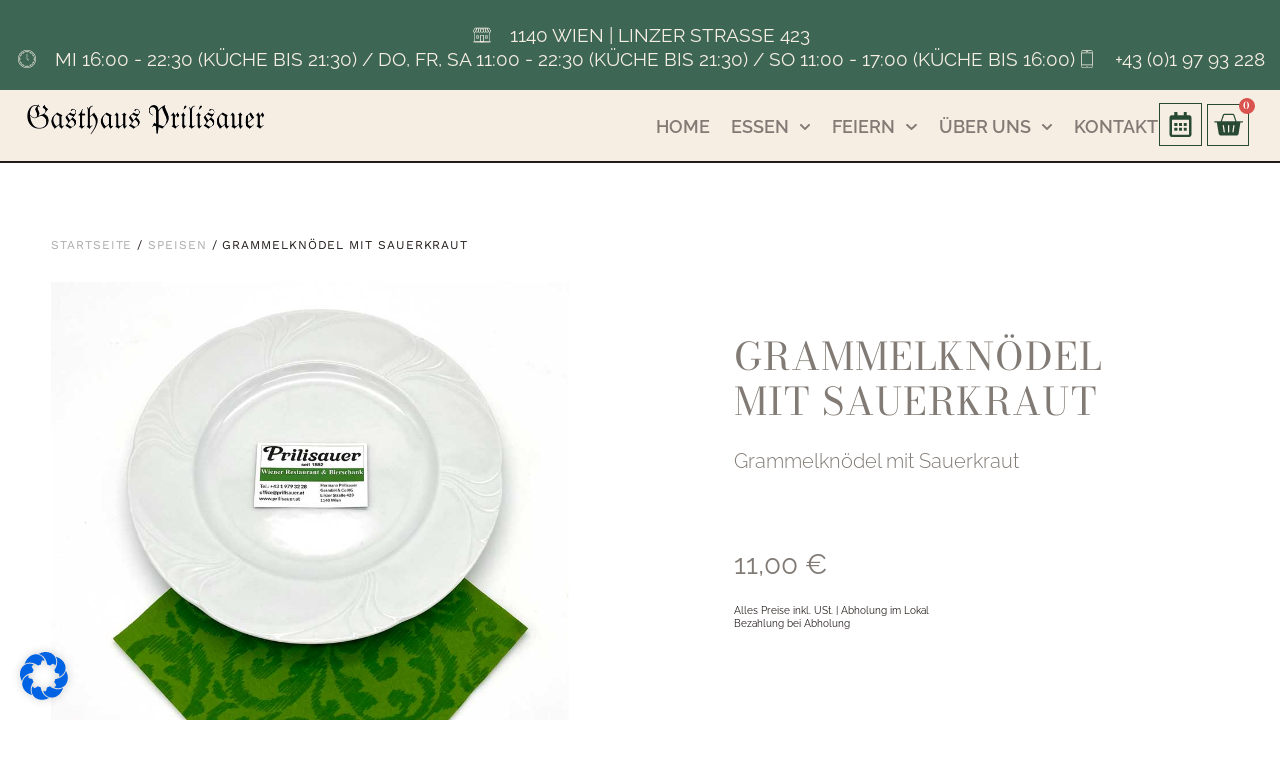

--- FILE ---
content_type: text/html; charset=UTF-8
request_url: https://www.prilisauer.at/produkt/grammelknoedel-mit-sauerkraut/
body_size: 57384
content:
<!doctype html><html
lang="de" prefix="og: https://ogp.me/ns#"><head><meta
charset="UTF-8"><meta
name="viewport" content="width=device-width, initial-scale=1"><link
rel="profile" href="https://gmpg.org/xfn/11"><title>Grammelknödel mit Sauerkraut - Gasthaus Prilisauer</title><meta
name="description" content="Grammelknödel mit Sauerkraut"/><meta
name="robots" content="nofollow, index, noarchive, noimageindex, nosnippet"/><link
rel="canonical" href="https://www.prilisauer.at/produkt/grammelknoedel-mit-sauerkraut/" /><meta
property="og:locale" content="de_DE" /><meta
property="og:type" content="product" /><meta
property="og:title" content="Grammelknödel mit Sauerkraut - Gasthaus Prilisauer" /><meta
property="og:description" content="Grammelknödel mit Sauerkraut" /><meta
property="og:url" content="https://www.prilisauer.at/produkt/grammelknoedel-mit-sauerkraut/" /><meta
property="og:site_name" content="Gasthaus Prilisauer" /><meta
property="og:updated_time" content="2024-10-07T10:16:58+02:00" /><meta
property="og:image" content="https://www.prilisauer.at/wp-content/uploads/2022/03/LeererTellerVisitkarte-1.jpg" /><meta
property="og:image:secure_url" content="https://www.prilisauer.at/wp-content/uploads/2022/03/LeererTellerVisitkarte-1.jpg" /><meta
property="og:image:width" content="900" /><meta
property="og:image:height" content="900" /><meta
property="og:image:alt" content="grammelknödel mit sauerkraut" /><meta
property="og:image:type" content="image/jpeg" /><meta
property="product:price:amount" content="11.00" /><meta
property="product:price:currency" content="EUR" /><meta
name="twitter:card" content="summary_large_image" /><meta
name="twitter:title" content="Grammelknödel mit Sauerkraut - Gasthaus Prilisauer" /><meta
name="twitter:description" content="Grammelknödel mit Sauerkraut" /><meta
name="twitter:image" content="https://www.prilisauer.at/wp-content/uploads/2022/03/LeererTellerVisitkarte-1.jpg" /><meta
name="twitter:label1" content="Preis" /><meta
name="twitter:data1" content="11,00&nbsp;&euro;" /><meta
name="twitter:label2" content="Verfügbarkeit" /><meta
name="twitter:data2" content="Nicht vorrätig" /> <script type="application/ld+json" class="rank-math-schema-pro">{"@context":"https://schema.org","@graph":[{"@type":"Organization","@id":"https://www.prilisauer.at/#organization","name":"Gasthaus Prilisauer","url":"https://dev.prilisauer.at","logo":{"@type":"ImageObject","@id":"https://www.prilisauer.at/#logo","url":"https://www.prilisauer.at/wp-content/uploads/2021/11/Gasthaus-Prilisauer-Fraktur-940-web.png","contentUrl":"https://www.prilisauer.at/wp-content/uploads/2021/11/Gasthaus-Prilisauer-Fraktur-940-web.png","caption":"Gasthaus Prilisauer","inLanguage":"de","width":"945","height":"132"}},{"@type":"WebSite","@id":"https://www.prilisauer.at/#website","url":"https://www.prilisauer.at","name":"Gasthaus Prilisauer","publisher":{"@id":"https://www.prilisauer.at/#organization"},"inLanguage":"de"},{"@type":"ImageObject","@id":"https://www.prilisauer.at/wp-content/uploads/2022/03/LeererTellerVisitkarte-1.jpg","url":"https://www.prilisauer.at/wp-content/uploads/2022/03/LeererTellerVisitkarte-1.jpg","width":"900","height":"900","inLanguage":"de"},{"@type":"ItemPage","@id":"https://www.prilisauer.at/produkt/grammelknoedel-mit-sauerkraut/#webpage","url":"https://www.prilisauer.at/produkt/grammelknoedel-mit-sauerkraut/","name":"Grammelkn\u00f6del mit Sauerkraut - Gasthaus Prilisauer","datePublished":"2023-01-04T13:59:12+01:00","dateModified":"2024-10-07T10:16:58+02:00","isPartOf":{"@id":"https://www.prilisauer.at/#website"},"primaryImageOfPage":{"@id":"https://www.prilisauer.at/wp-content/uploads/2022/03/LeererTellerVisitkarte-1.jpg"},"inLanguage":"de"},{"@type":"Product","name":"Grammelkn\u00f6del mit Sauerkraut - Gasthaus Prilisauer","description":"Grammelkn\u00f6del mit Sauerkraut","category":"Speisen","mainEntityOfPage":{"@id":"https://www.prilisauer.at/produkt/grammelknoedel-mit-sauerkraut/#webpage"},"image":[{"@type":"ImageObject","url":"https://www.prilisauer.at/wp-content/uploads/2022/03/LeererTellerVisitkarte-1.jpg","height":"900","width":"900"}],"offers":{"@type":"Offer","price":"11.00","priceCurrency":"EUR","priceValidUntil":"2027-12-31","availability":"http://schema.org/OutOfStock","itemCondition":"NewCondition","url":"https://www.prilisauer.at/produkt/grammelknoedel-mit-sauerkraut/","seller":{"@type":"Organization","@id":"https://www.prilisauer.at/","name":"Gasthaus Prilisauer","url":"https://www.prilisauer.at","logo":"https://www.prilisauer.at/wp-content/uploads/2021/11/Gasthaus-Prilisauer-Fraktur-940-web.png"},"priceSpecification":{"price":"11.00","priceCurrency":"EUR","valueAddedTaxIncluded":"true"}},"additionalProperty":[{"@type":"PropertyValue","name":"pa_allergene","value":"Ei (C), Gluten (A), Milch (G), Sellerie (L)"}],"@id":"https://www.prilisauer.at/produkt/grammelknoedel-mit-sauerkraut/#richSnippet"}]}</script> <link
rel="alternate" type="application/rss+xml" title="Gasthaus Prilisauer &raquo; Feed" href="https://www.prilisauer.at/feed/" /><link
rel="alternate" type="application/rss+xml" title="Gasthaus Prilisauer &raquo; Kommentar-Feed" href="https://www.prilisauer.at/comments/feed/" /><link
rel="alternate" title="oEmbed (JSON)" type="application/json+oembed" href="https://www.prilisauer.at/wp-json/oembed/1.0/embed?url=https%3A%2F%2Fwww.prilisauer.at%2Fprodukt%2Fgrammelknoedel-mit-sauerkraut%2F" /><link
rel="alternate" title="oEmbed (XML)" type="text/xml+oembed" href="https://www.prilisauer.at/wp-json/oembed/1.0/embed?url=https%3A%2F%2Fwww.prilisauer.at%2Fprodukt%2Fgrammelknoedel-mit-sauerkraut%2F&#038;format=xml" /><style id='wp-img-auto-sizes-contain-inline-css'>img:is([sizes=auto i],[sizes^="auto," i]){contain-intrinsic-size:3000px 1500px}</style><link
rel='stylesheet' id='photoswipe-css' href='https://www.prilisauer.at/wp-content/plugins/woocommerce/assets/css/photoswipe/photoswipe.min.css' media='all' /><link
rel='stylesheet' id='photoswipe-default-skin-css' href='https://www.prilisauer.at/wp-content/plugins/woocommerce/assets/css/photoswipe/default-skin/default-skin.min.css' media='all' /><style class="optimize_css_2" type="text/css" media="all">:root{--woocommerce:#720eec;--wc-green:#7ad03a;--wc-red:#a00;--wc-orange:#ffba00;--wc-blue:#2ea2cc;--wc-primary:#720eec;--wc-primary-text:#fcfbfe;--wc-secondary:#e9e6ed;--wc-secondary-text:#515151;--wc-highlight:#958e09;--wc-highligh-text:white;--wc-content-bg:#fff;--wc-subtext:#767676;--wc-form-border-color:rgba(32, 7, 7, 0.8);--wc-form-border-radius:4px;--wc-form-border-width:1px}.woocommerce .woocommerce-error .button,.woocommerce .woocommerce-info .button,.woocommerce .woocommerce-message .button,.woocommerce-page .woocommerce-error .button,.woocommerce-page .woocommerce-info .button,.woocommerce-page .woocommerce-message .button{float:right}.woocommerce .col2-set,.woocommerce-page .col2-set{width:100%}.woocommerce .col2-set::after,.woocommerce .col2-set::before,.woocommerce-page .col2-set::after,.woocommerce-page .col2-set::before{content:" ";display:table}.woocommerce .col2-set::after,.woocommerce-page .col2-set::after{clear:both}.woocommerce .col2-set .col-1,.woocommerce-page .col2-set .col-1{float:left;width:48%}.woocommerce .col2-set .col-2,.woocommerce-page .col2-set .col-2{float:right;width:48%}.woocommerce img,.woocommerce-page img{height:auto;max-width:100%}.woocommerce #content div.product div.images,.woocommerce div.product div.images,.woocommerce-page #content div.product div.images,.woocommerce-page div.product div.images{float:left;width:48%}.woocommerce #content div.product div.thumbnails::after,.woocommerce #content div.product div.thumbnails::before,.woocommerce div.product div.thumbnails::after,.woocommerce div.product div.thumbnails::before,.woocommerce-page #content div.product div.thumbnails::after,.woocommerce-page #content div.product div.thumbnails::before,.woocommerce-page div.product div.thumbnails::after,.woocommerce-page div.product div.thumbnails::before{content:" ";display:table}.woocommerce #content div.product div.thumbnails::after,.woocommerce div.product div.thumbnails::after,.woocommerce-page #content div.product div.thumbnails::after,.woocommerce-page div.product div.thumbnails::after{clear:both}.woocommerce #content div.product div.thumbnails a,.woocommerce div.product div.thumbnails a,.woocommerce-page #content div.product div.thumbnails a,.woocommerce-page div.product div.thumbnails a{float:left;width:30.75%;margin-right:3.8%;margin-bottom:1em}.woocommerce #content div.product div.thumbnails a.last,.woocommerce div.product div.thumbnails a.last,.woocommerce-page #content div.product div.thumbnails a.last,.woocommerce-page div.product div.thumbnails a.last{margin-right:0}.woocommerce #content div.product div.thumbnails a.first,.woocommerce div.product div.thumbnails a.first,.woocommerce-page #content div.product div.thumbnails a.first,.woocommerce-page div.product div.thumbnails a.first{clear:both}.woocommerce #content div.product div.thumbnails.columns-1 a,.woocommerce div.product div.thumbnails.columns-1 a,.woocommerce-page #content div.product div.thumbnails.columns-1 a,.woocommerce-page div.product div.thumbnails.columns-1 a{width:100%;margin-right:0;float:none}.woocommerce #content div.product div.thumbnails.columns-2 a,.woocommerce div.product div.thumbnails.columns-2 a,.woocommerce-page #content div.product div.thumbnails.columns-2 a,.woocommerce-page div.product div.thumbnails.columns-2 a{width:48%}.woocommerce #content div.product div.thumbnails.columns-4 a,.woocommerce div.product div.thumbnails.columns-4 a,.woocommerce-page #content div.product div.thumbnails.columns-4 a,.woocommerce-page div.product div.thumbnails.columns-4 a{width:22.05%}.woocommerce #content div.product div.thumbnails.columns-5 a,.woocommerce div.product div.thumbnails.columns-5 a,.woocommerce-page #content div.product div.thumbnails.columns-5 a,.woocommerce-page div.product div.thumbnails.columns-5 a{width:16.9%}.woocommerce #content div.product div.summary,.woocommerce div.product div.summary,.woocommerce-page #content div.product div.summary,.woocommerce-page div.product div.summary{float:right;width:48%;clear:none}.woocommerce #content div.product .woocommerce-tabs,.woocommerce div.product .woocommerce-tabs,.woocommerce-page #content div.product .woocommerce-tabs,.woocommerce-page div.product .woocommerce-tabs{clear:both}.woocommerce #content div.product .woocommerce-tabs ul.tabs::after,.woocommerce #content div.product .woocommerce-tabs ul.tabs::before,.woocommerce div.product .woocommerce-tabs ul.tabs::after,.woocommerce div.product .woocommerce-tabs ul.tabs::before,.woocommerce-page #content div.product .woocommerce-tabs ul.tabs::after,.woocommerce-page #content div.product .woocommerce-tabs ul.tabs::before,.woocommerce-page div.product .woocommerce-tabs ul.tabs::after,.woocommerce-page div.product .woocommerce-tabs ul.tabs::before{content:" ";display:table}.woocommerce #content div.product .woocommerce-tabs ul.tabs::after,.woocommerce div.product .woocommerce-tabs ul.tabs::after,.woocommerce-page #content div.product .woocommerce-tabs ul.tabs::after,.woocommerce-page div.product .woocommerce-tabs ul.tabs::after{clear:both}.woocommerce #content div.product .woocommerce-tabs ul.tabs li,.woocommerce div.product .woocommerce-tabs ul.tabs li,.woocommerce-page #content div.product .woocommerce-tabs ul.tabs li,.woocommerce-page div.product .woocommerce-tabs ul.tabs li{display:inline-block}.woocommerce #content div.product #reviews .comment::after,.woocommerce #content div.product #reviews .comment::before,.woocommerce div.product #reviews .comment::after,.woocommerce div.product #reviews .comment::before,.woocommerce-page #content div.product #reviews .comment::after,.woocommerce-page #content div.product #reviews .comment::before,.woocommerce-page div.product #reviews .comment::after,.woocommerce-page div.product #reviews .comment::before{content:" ";display:table}.woocommerce #content div.product #reviews .comment::after,.woocommerce div.product #reviews .comment::after,.woocommerce-page #content div.product #reviews .comment::after,.woocommerce-page div.product #reviews .comment::after{clear:both}.woocommerce #content div.product #reviews .comment img,.woocommerce div.product #reviews .comment img,.woocommerce-page #content div.product #reviews .comment img,.woocommerce-page div.product #reviews .comment img{float:right;height:auto}.woocommerce ul.products,.woocommerce-page ul.products{clear:both}.woocommerce ul.products::after,.woocommerce ul.products::before,.woocommerce-page ul.products::after,.woocommerce-page ul.products::before{content:" ";display:table}.woocommerce ul.products::after,.woocommerce-page ul.products::after{clear:both}.woocommerce ul.products li.product,.woocommerce-page ul.products li.product{float:left;margin:0 3.8% 2.992em 0;padding:0;position:relative;width:22.05%;margin-left:0}.woocommerce ul.products li.first,.woocommerce-page ul.products li.first{clear:both}.woocommerce ul.products li.last,.woocommerce-page ul.products li.last{margin-right:0}.woocommerce ul.products.columns-1 li.product,.woocommerce-page ul.products.columns-1 li.product{width:100%;margin-right:0}.woocommerce ul.products.columns-2 li.product,.woocommerce-page ul.products.columns-2 li.product{width:48%}.woocommerce ul.products.columns-3 li.product,.woocommerce-page ul.products.columns-3 li.product{width:30.75%}.woocommerce ul.products.columns-5 li.product,.woocommerce-page ul.products.columns-5 li.product{width:16.95%}.woocommerce ul.products.columns-6 li.product,.woocommerce-page ul.products.columns-6 li.product{width:13.5%}.woocommerce-page.columns-1 ul.products li.product,.woocommerce.columns-1 ul.products li.product{width:100%;margin-right:0}.woocommerce-page.columns-2 ul.products li.product,.woocommerce.columns-2 ul.products li.product{width:48%}.woocommerce-page.columns-3 ul.products li.product,.woocommerce.columns-3 ul.products li.product{width:30.75%}.woocommerce-page.columns-5 ul.products li.product,.woocommerce.columns-5 ul.products li.product{width:16.95%}.woocommerce-page.columns-6 ul.products li.product,.woocommerce.columns-6 ul.products li.product{width:13.5%}.woocommerce .woocommerce-result-count,.woocommerce-page .woocommerce-result-count{float:left}.woocommerce .woocommerce-ordering,.woocommerce-page .woocommerce-ordering{float:right}.woocommerce .woocommerce-pagination ul.page-numbers::after,.woocommerce .woocommerce-pagination ul.page-numbers::before,.woocommerce-page .woocommerce-pagination ul.page-numbers::after,.woocommerce-page .woocommerce-pagination ul.page-numbers::before{content:" ";display:table}.woocommerce .woocommerce-pagination ul.page-numbers::after,.woocommerce-page .woocommerce-pagination ul.page-numbers::after{clear:both}.woocommerce .woocommerce-pagination ul.page-numbers li,.woocommerce-page .woocommerce-pagination ul.page-numbers li{display:inline-block}.woocommerce #content table.cart img,.woocommerce table.cart img,.woocommerce-page #content table.cart img,.woocommerce-page table.cart img{height:auto}.woocommerce #content table.cart td.actions,.woocommerce table.cart td.actions,.woocommerce-page #content table.cart td.actions,.woocommerce-page table.cart td.actions{text-align:right}.woocommerce #content table.cart td.actions .input-text,.woocommerce table.cart td.actions .input-text,.woocommerce-page #content table.cart td.actions .input-text,.woocommerce-page table.cart td.actions .input-text{width:80px}.woocommerce #content table.cart td.actions .coupon,.woocommerce table.cart td.actions .coupon,.woocommerce-page #content table.cart td.actions .coupon,.woocommerce-page table.cart td.actions .coupon{float:left}.woocommerce .cart-collaterals,.woocommerce-page .cart-collaterals{width:100%}.woocommerce .cart-collaterals::after,.woocommerce .cart-collaterals::before,.woocommerce-page .cart-collaterals::after,.woocommerce-page .cart-collaterals::before{content:" ";display:table}.woocommerce .cart-collaterals::after,.woocommerce-page .cart-collaterals::after{clear:both}.woocommerce .cart-collaterals .related,.woocommerce-page .cart-collaterals .related{width:30.75%;float:left}.woocommerce .cart-collaterals .cross-sells,.woocommerce-page .cart-collaterals .cross-sells{width:48%;float:left}.woocommerce .cart-collaterals .cross-sells ul.products,.woocommerce-page .cart-collaterals .cross-sells ul.products{float:none}.woocommerce .cart-collaterals .cross-sells ul.products li,.woocommerce-page .cart-collaterals .cross-sells ul.products li{width:48%}.woocommerce .cart-collaterals .shipping_calculator,.woocommerce-page .cart-collaterals .shipping_calculator{width:48%;clear:right;float:right}.woocommerce .cart-collaterals .shipping_calculator::after,.woocommerce .cart-collaterals .shipping_calculator::before,.woocommerce-page .cart-collaterals .shipping_calculator::after,.woocommerce-page .cart-collaterals .shipping_calculator::before{content:" ";display:table}.woocommerce .cart-collaterals .shipping_calculator::after,.woocommerce-page .cart-collaterals .shipping_calculator::after{clear:both}.woocommerce .cart-collaterals .shipping_calculator .col2-set .col-1,.woocommerce .cart-collaterals .shipping_calculator .col2-set .col-2,.woocommerce-page .cart-collaterals .shipping_calculator .col2-set .col-1,.woocommerce-page .cart-collaterals .shipping_calculator .col2-set .col-2{width:47%}.woocommerce .cart-collaterals .cart_totals,.woocommerce-page .cart-collaterals .cart_totals{float:right;width:48%}.woocommerce ul.cart_list li::after,.woocommerce ul.cart_list li::before,.woocommerce ul.product_list_widget li::after,.woocommerce ul.product_list_widget li::before,.woocommerce-page ul.cart_list li::after,.woocommerce-page ul.cart_list li::before,.woocommerce-page ul.product_list_widget li::after,.woocommerce-page ul.product_list_widget li::before{content:" ";display:table}.woocommerce ul.cart_list li::after,.woocommerce ul.product_list_widget li::after,.woocommerce-page ul.cart_list li::after,.woocommerce-page ul.product_list_widget li::after{clear:both}.woocommerce ul.cart_list li img,.woocommerce ul.product_list_widget li img,.woocommerce-page ul.cart_list li img,.woocommerce-page ul.product_list_widget li img{float:right;height:auto}.woocommerce form .form-row::after,.woocommerce form .form-row::before,.woocommerce-page form .form-row::after,.woocommerce-page form .form-row::before{content:" ";display:table}.woocommerce form .form-row::after,.woocommerce-page form .form-row::after{clear:both}.woocommerce form .form-row label,.woocommerce-page form .form-row label{display:block}.woocommerce form .form-row label.checkbox,.woocommerce-page form .form-row label.checkbox{display:inline}.woocommerce form .form-row select,.woocommerce-page form .form-row select{width:100%}.woocommerce form .form-row .input-text,.woocommerce-page form .form-row .input-text{box-sizing:border-box;width:100%}.woocommerce form .form-row-first,.woocommerce form .form-row-last,.woocommerce-page form .form-row-first,.woocommerce-page form .form-row-last{width:47%;overflow:visible}.woocommerce form .form-row-first,.woocommerce-page form .form-row-first{float:left}.woocommerce form .form-row-last,.woocommerce-page form .form-row-last{float:right}.woocommerce form .form-row-wide,.woocommerce-page form .form-row-wide{clear:both}.woocommerce form .password-input,.woocommerce-page form .password-input{display:flex;flex-direction:column;justify-content:center;position:relative}.woocommerce form .password-input input[type=password],.woocommerce-page form .password-input input[type=password]{padding-right:2.5rem}.woocommerce form .password-input input::-ms-reveal,.woocommerce-page form .password-input input::-ms-reveal{display:none}.woocommerce form .show-password-input,.woocommerce-page form .show-password-input{background-color:#fff0;border-radius:0;border:0;color:var(--wc-form-color-text,#000);cursor:pointer;font-size:inherit;line-height:inherit;margin:0;padding:0;position:absolute;right:.7em;text-decoration:none;top:50%;transform:translateY(-50%);-moz-osx-font-smoothing:inherit;-webkit-appearance:none;-webkit-font-smoothing:inherit}.woocommerce form .show-password-input::before,.woocommerce-page form .show-password-input::before{background-repeat:no-repeat;background-size:cover;background-image:url('data:image/svg+xml,<svg width="20" height="20" viewBox="0 0 20 20" fill="none" xmlns="http://www.w3.org/2000/svg"><path d="M17.3 3.3C16.9 2.9 16.2 2.9 15.7 3.3L13.3 5.7C12.2437 5.3079 11.1267 5.1048 10 5.1C6.2 5.2 2.8 7.2 1 10.5C1.2 10.9 1.5 11.3 1.8 11.7C2.6 12.8 3.6 13.7 4.7 14.4L3 16.1C2.6 16.5 2.5 17.2 3 17.7C3.4 18.1 4.1 18.2 4.6 17.7L17.3 4.9C17.7 4.4 17.7 3.7 17.3 3.3ZM6.7 12.3L5.4 13.6C4.2 12.9 3.1 11.9 2.3 10.7C3.5 9 5.1 7.8 7 7.2C5.7 8.6 5.6 10.8 6.7 12.3ZM10.1 9C9.6 8.5 9.7 7.7 10.2 7.2C10.7 6.8 11.4 6.8 11.9 7.2L10.1 9ZM18.3 9.5C17.8 8.8 17.2 8.1 16.5 7.6L15.5 8.6C16.3 9.2 17 9.9 17.6 10.8C15.9 13.4 13 15 9.9 15H9.1L8.1 16C8.8 15.9 9.4 16 10 16C13.3 16 16.4 14.4 18.3 11.7C18.6 11.3 18.8 10.9 19.1 10.5C18.8 10.2 18.6 9.8 18.3 9.5ZM14 10L10 14C12.2 14 14 12.2 14 10Z" fill="%23111111"/></svg>');content:"";display:block;height:22px;width:22px}.woocommerce form .show-password-input.display-password::before,.woocommerce-page form .show-password-input.display-password::before{background-image:url('data:image/svg+xml,<svg width="20" height="20" viewBox="0 0 20 20" fill="none" xmlns="http://www.w3.org/2000/svg"><path d="M18.3 9.49999C15 4.89999 8.50002 3.79999 3.90002 7.19999C2.70002 8.09999 1.70002 9.29999 0.900024 10.6C1.10002 11 1.40002 11.4 1.70002 11.8C5.00002 16.4 11.3 17.4 15.9 14.2C16.8 13.5 17.6 12.8 18.3 11.8C18.6 11.4 18.8 11 19.1 10.6C18.8 10.2 18.6 9.79999 18.3 9.49999ZM10.1 7.19999C10.6 6.69999 11.4 6.69999 11.9 7.19999C12.4 7.69999 12.4 8.49999 11.9 8.99999C11.4 9.49999 10.6 9.49999 10.1 8.99999C9.60003 8.49999 9.60003 7.69999 10.1 7.19999ZM10 14.9C6.90002 14.9 4.00002 13.3 2.30002 10.7C3.50002 8.99999 5.10002 7.79999 7.00002 7.19999C6.30002 7.99999 6.00002 8.89999 6.00002 9.89999C6.00002 12.1 7.70002 14 10 14C12.2 14 14.1 12.3 14.1 9.99999V9.89999C14.1 8.89999 13.7 7.89999 13 7.19999C14.9 7.79999 16.5 8.99999 17.7 10.7C16 13.3 13.1 14.9 10 14.9Z" fill="%23111111"/></svg>')}.woocommerce #payment .form-row select,.woocommerce-page #payment .form-row select{width:auto}.woocommerce #payment .terms,.woocommerce #payment .wc-terms-and-conditions,.woocommerce-page #payment .terms,.woocommerce-page #payment .wc-terms-and-conditions{text-align:left;padding:0 1em 0 0;float:left}.woocommerce #payment #place_order,.woocommerce-page #payment #place_order{float:right}.woocommerce .woocommerce-billing-fields::after,.woocommerce .woocommerce-billing-fields::before,.woocommerce .woocommerce-shipping-fields::after,.woocommerce .woocommerce-shipping-fields::before,.woocommerce-page .woocommerce-billing-fields::after,.woocommerce-page .woocommerce-billing-fields::before,.woocommerce-page .woocommerce-shipping-fields::after,.woocommerce-page .woocommerce-shipping-fields::before{content:" ";display:table}.woocommerce .woocommerce-billing-fields::after,.woocommerce .woocommerce-shipping-fields::after,.woocommerce-page .woocommerce-billing-fields::after,.woocommerce-page .woocommerce-shipping-fields::after{clear:both}.woocommerce .woocommerce-terms-and-conditions,.woocommerce-page .woocommerce-terms-and-conditions{margin-bottom:1.618em;padding:1.618em}.woocommerce .woocommerce-oembed,.woocommerce-page .woocommerce-oembed{position:relative}.woocommerce-account .woocommerce-MyAccount-navigation{float:left;width:30%}.woocommerce-account .woocommerce-MyAccount-content{float:right;width:68%}.woocommerce-account .woocommerce-MyAccount-content mark{background-color:#fff0;color:inherit;font-weight:700}.woocommerce-page.left-sidebar #content.twentyeleven{width:58.4%;margin:0 7.6%;float:right}.woocommerce-page.right-sidebar #content.twentyeleven{margin:0 7.6%;width:58.4%;float:left}.twentyfourteen .tfwc{padding:12px 10px 0;max-width:474px;margin:0 auto}.twentyfourteen .tfwc .product .entry-summary{padding:0!important;margin:0 0 1.618em!important}.twentyfourteen .tfwc div.product.hentry.has-post-thumbnail{margin-top:0}@media screen and (min-width:673px){.twentyfourteen .tfwc{padding-right:30px;padding-left:30px}}@media screen and (min-width:1040px){.twentyfourteen .tfwc{padding-right:15px;padding-left:15px}}@media screen and (min-width:1110px){.twentyfourteen .tfwc{padding-right:30px;padding-left:30px}}@media screen and (min-width:1218px){.twentyfourteen .tfwc{margin-right:54px}.full-width .twentyfourteen .tfwc{margin-right:auto}}.twentyfifteen .t15wc{padding-left:7.6923%;padding-right:7.6923%;padding-top:7.6923%;margin-bottom:7.6923%;background:#fff;box-shadow:0 0 1px rgb(0 0 0 / .15)}.twentyfifteen .t15wc .page-title{margin-left:0}@media screen and (min-width:38.75em){.twentyfifteen .t15wc{margin-right:7.6923%;margin-left:7.6923%;margin-top:8.3333%}}@media screen and (min-width:59.6875em){.twentyfifteen .t15wc{margin-left:8.3333%;margin-right:8.3333%;padding:10%}.single-product .twentyfifteen .entry-summary{padding:0!important}}.twentysixteen .site-main{margin-right:7.6923%;margin-left:7.6923%}.twentysixteen .entry-summary{margin-right:0;margin-left:0}#content .twentysixteen div.product div.images,#content .twentysixteen div.product div.summary{width:46.42857%}@media screen and (min-width:44.375em){.twentysixteen .site-main{margin-right:23.0769%}}@media screen and (min-width:56.875em){.twentysixteen .site-main{margin-right:0;margin-left:0}.no-sidebar .twentysixteen .site-main{margin-right:15%;margin-left:15%}.no-sidebar .twentysixteen .entry-summary{margin-right:0;margin-left:0}}.rtl .woocommerce .col2-set .col-1,.rtl .woocommerce-page .col2-set .col-1{float:right}.rtl .woocommerce .col2-set .col-2,.rtl .woocommerce-page .col2-set .col-2{float:left}</style><style class="optimize_css_2" type="text/css" media="only screen and (max-width: 768px)">:root{--woocommerce:#720eec;--wc-green:#7ad03a;--wc-red:#a00;--wc-orange:#ffba00;--wc-blue:#2ea2cc;--wc-primary:#720eec;--wc-primary-text:#fcfbfe;--wc-secondary:#e9e6ed;--wc-secondary-text:#515151;--wc-highlight:#958e09;--wc-highligh-text:white;--wc-content-bg:#fff;--wc-subtext:#767676;--wc-form-border-color:rgba(32, 7, 7, 0.8);--wc-form-border-radius:4px;--wc-form-border-width:1px}.woocommerce table.shop_table_responsive thead,.woocommerce-page table.shop_table_responsive thead{display:none}.woocommerce table.shop_table_responsive tbody tr:first-child td:first-child,.woocommerce-page table.shop_table_responsive tbody tr:first-child td:first-child{border-top:0}.woocommerce table.shop_table_responsive tbody th,.woocommerce-page table.shop_table_responsive tbody th{display:none}.woocommerce table.shop_table_responsive tr,.woocommerce-page table.shop_table_responsive tr{display:block}.woocommerce table.shop_table_responsive tr td,.woocommerce-page table.shop_table_responsive tr td{display:block;text-align:right!important}.woocommerce table.shop_table_responsive tr td.order-actions,.woocommerce-page table.shop_table_responsive tr td.order-actions{text-align:left!important}.woocommerce table.shop_table_responsive tr td::before,.woocommerce-page table.shop_table_responsive tr td::before{content:attr(data-title) ": ";font-weight:700;float:left}.woocommerce table.shop_table_responsive tr td.actions::before,.woocommerce table.shop_table_responsive tr td.product-remove::before,.woocommerce-page table.shop_table_responsive tr td.actions::before,.woocommerce-page table.shop_table_responsive tr td.product-remove::before{display:none}.woocommerce table.shop_table_responsive tr:nth-child(2n) td,.woocommerce-page table.shop_table_responsive tr:nth-child(2n) td{background-color:rgb(0 0 0 / .025)}.woocommerce table.my_account_orders tr td.order-actions,.woocommerce-page table.my_account_orders tr td.order-actions{text-align:left}.woocommerce table.my_account_orders tr td.order-actions::before,.woocommerce-page table.my_account_orders tr td.order-actions::before{display:none}.woocommerce table.my_account_orders tr td.order-actions .button,.woocommerce-page table.my_account_orders tr td.order-actions .button{float:none;margin:.125em .25em .125em 0}.woocommerce .col2-set .col-1,.woocommerce .col2-set .col-2,.woocommerce-page .col2-set .col-1,.woocommerce-page .col2-set .col-2{float:none;width:100%}.woocommerce ul.products[class*=columns-] li.product,.woocommerce-page ul.products[class*=columns-] li.product{width:48%;float:left;clear:both;margin:0 0 2.992em}.woocommerce ul.products[class*=columns-] li.product:nth-child(2n),.woocommerce-page ul.products[class*=columns-] li.product:nth-child(2n){float:right;clear:none!important}.woocommerce #content div.product div.images,.woocommerce #content div.product div.summary,.woocommerce div.product div.images,.woocommerce div.product div.summary,.woocommerce-page #content div.product div.images,.woocommerce-page #content div.product div.summary,.woocommerce-page div.product div.images,.woocommerce-page div.product div.summary{float:none;width:100%}.woocommerce #content table.cart .product-thumbnail,.woocommerce table.cart .product-thumbnail,.woocommerce-page #content table.cart .product-thumbnail,.woocommerce-page table.cart .product-thumbnail{display:none}.woocommerce #content table.cart td.actions,.woocommerce table.cart td.actions,.woocommerce-page #content table.cart td.actions,.woocommerce-page table.cart td.actions{text-align:left}.woocommerce #content table.cart td.actions .coupon,.woocommerce table.cart td.actions .coupon,.woocommerce-page #content table.cart td.actions .coupon,.woocommerce-page table.cart td.actions .coupon{float:none;padding-bottom:.5em}.woocommerce #content table.cart td.actions .coupon::after,.woocommerce #content table.cart td.actions .coupon::before,.woocommerce table.cart td.actions .coupon::after,.woocommerce table.cart td.actions .coupon::before,.woocommerce-page #content table.cart td.actions .coupon::after,.woocommerce-page #content table.cart td.actions .coupon::before,.woocommerce-page table.cart td.actions .coupon::after,.woocommerce-page table.cart td.actions .coupon::before{content:" ";display:table}.woocommerce #content table.cart td.actions .coupon::after,.woocommerce table.cart td.actions .coupon::after,.woocommerce-page #content table.cart td.actions .coupon::after,.woocommerce-page table.cart td.actions .coupon::after{clear:both}.woocommerce #content table.cart td.actions .coupon .button,.woocommerce #content table.cart td.actions .coupon .input-text,.woocommerce #content table.cart td.actions .coupon input,.woocommerce table.cart td.actions .coupon .button,.woocommerce table.cart td.actions .coupon .input-text,.woocommerce table.cart td.actions .coupon input,.woocommerce-page #content table.cart td.actions .coupon .button,.woocommerce-page #content table.cart td.actions .coupon .input-text,.woocommerce-page #content table.cart td.actions .coupon input,.woocommerce-page table.cart td.actions .coupon .button,.woocommerce-page table.cart td.actions .coupon .input-text,.woocommerce-page table.cart td.actions .coupon input{width:48%;box-sizing:border-box}.woocommerce #content table.cart td.actions .coupon .button.alt,.woocommerce #content table.cart td.actions .coupon .input-text+.button,.woocommerce table.cart td.actions .coupon .button.alt,.woocommerce table.cart td.actions .coupon .input-text+.button,.woocommerce-page #content table.cart td.actions .coupon .button.alt,.woocommerce-page #content table.cart td.actions .coupon .input-text+.button,.woocommerce-page table.cart td.actions .coupon .button.alt,.woocommerce-page table.cart td.actions .coupon .input-text+.button{float:right}.woocommerce #content table.cart td.actions .coupon .coupon-error-notice,.woocommerce table.cart td.actions .coupon .coupon-error-notice,.woocommerce-page #content table.cart td.actions .coupon .coupon-error-notice,.woocommerce-page table.cart td.actions .coupon .coupon-error-notice{clear:left;color:var(--wc-red);float:left;font-size:.75em;margin-bottom:0;text-align:left;width:48%}.woocommerce #content table.cart td.actions .button,.woocommerce table.cart td.actions .button,.woocommerce-page #content table.cart td.actions .button,.woocommerce-page table.cart td.actions .button{display:block;width:100%}.woocommerce .cart-collaterals .cart_totals,.woocommerce .cart-collaterals .cross-sells,.woocommerce .cart-collaterals .shipping_calculator,.woocommerce-page .cart-collaterals .cart_totals,.woocommerce-page .cart-collaterals .cross-sells,.woocommerce-page .cart-collaterals .shipping_calculator{width:100%;float:none;text-align:left}.woocommerce-page.woocommerce-checkout form.login .form-row,.woocommerce.woocommerce-checkout form.login .form-row{width:100%;float:none}.woocommerce #payment .terms,.woocommerce-page #payment .terms{text-align:left;padding:0}.woocommerce #payment #place_order,.woocommerce-page #payment #place_order{float:none;width:100%;box-sizing:border-box;margin-bottom:1em}.woocommerce .lost_reset_password .form-row-first,.woocommerce .lost_reset_password .form-row-last,.woocommerce-page .lost_reset_password .form-row-first,.woocommerce-page .lost_reset_password .form-row-last{width:100%;float:none;margin-right:0}.woocommerce-account .woocommerce-MyAccount-content,.woocommerce-account .woocommerce-MyAccount-navigation{float:none;width:100%}.single-product .twentythirteen .panel{padding-left:20px!important;padding-right:20px!important}</style><style id='woocommerce-inline-inline-css'>.woocommerce form .form-row .required{visibility:visible}</style><style class="optimize_css_2" type="text/css" media="all">.comments-area a,.page-content a{text-decoration:underline}.alignright{float:right;margin-left:1rem}.alignleft{float:left;margin-right:1rem}.aligncenter{clear:both;display:block;margin-inline:auto}.alignwide{margin-inline:-80px}.alignfull{margin-inline:calc(50% - 50vw);max-width:100vw}.alignfull,.alignfull img{width:100vw}.wp-caption{margin-block-end:1.25rem;max-width:100%}.wp-caption.alignleft{margin:5px 20px 20px 0}.wp-caption.alignright{margin:5px 0 20px 20px}.wp-caption img{display:block;margin-inline:auto}.wp-caption-text{margin:0}.gallery-caption{display:block;font-size:.8125rem;line-height:1.5;margin:0;padding:.75rem}.pagination{display:flex;justify-content:space-between;margin:20px auto}.sticky{display:block;position:relative}.bypostauthor{font-size:inherit}.hide{display:none!important}.post-password-form{margin:50px auto;max-width:500px}.post-password-form p{align-items:flex-end;display:flex;width:100%}.post-password-form [type=submit]{margin-inline-start:3px}.screen-reader-text{clip:rect(1px,1px,1px,1px);height:1px;overflow:hidden;position:absolute!important;width:1px;word-wrap:normal!important}.screen-reader-text:focus{background-color:#eee;clip:auto!important;clip-path:none;color:#333;display:block;font-size:1rem;height:auto;left:5px;line-height:normal;padding:12px 24px;text-decoration:none;top:5px;width:auto;z-index:100000}.post .entry-title a{text-decoration:none}.post .wp-post-image{max-height:500px;-o-object-fit:cover;object-fit:cover;width:100%}@media(max-width:991px){.post .wp-post-image{max-height:400px}}@media(max-width:575px){.post .wp-post-image{max-height:300px}}#comments .comment-list{font-size:.9em;list-style:none;margin:0;padding:0}#comments .comment,#comments .pingback{position:relative}#comments .comment .comment-body,#comments .pingback .comment-body{border-block-end:1px solid #ccc;display:flex;flex-direction:column;padding-block-end:30px;padding-block-start:30px;padding-inline-end:0;padding-inline-start:60px}#comments .comment .avatar,#comments .pingback .avatar{border-radius:50%;left:0;margin-inline-end:10px;position:absolute}body.rtl #comments .comment .avatar,body.rtl #comments .pingback .avatar,html[dir=rtl] #comments .comment .avatar,html[dir=rtl] #comments .pingback .avatar{left:auto;right:0}#comments .comment-meta{display:flex;justify-content:space-between;margin-block-end:.9rem}#comments .comment-metadata,#comments .reply{font-size:11px;line-height:1}#comments .children{list-style:none;margin:0;padding-inline-start:30px;position:relative}#comments .children li:last-child{padding-block-end:0}#comments ol.comment-list .children:before{content:"↪";display:inline-block;font-size:1em;font-weight:400;left:0;line-height:100%;position:absolute;top:45px;width:auto}body.rtl #comments ol.comment-list .children:before,html[dir=rtl] #comments ol.comment-list .children:before{content:"↩";left:auto;right:0}@media(min-width:768px){#comments .comment-author,#comments .comment-metadata{line-height:1}}@media(max-width:767px){#comments .comment .comment-body{padding:30px 0}#comments .children{padding-inline-start:20px}#comments .comment .avatar{float:left;position:inherit}body.rtl #comments .comment .avatar,html[dir=rtl] #comments .comment .avatar{float:right}}.page-header .entry-title,.site-footer .footer-inner,.site-footer:not(.dynamic-footer),.site-header .header-inner,.site-header:not(.dynamic-header),body:not([class*=elementor-page-]) .site-main{margin-inline-end:auto;margin-inline-start:auto;width:100%}@media(max-width:575px){.page-header .entry-title,.site-footer .footer-inner,.site-footer:not(.dynamic-footer),.site-header .header-inner,.site-header:not(.dynamic-header),body:not([class*=elementor-page-]) .site-main{padding-inline-end:10px;padding-inline-start:10px}}@media(min-width:576px){.page-header .entry-title,.site-footer .footer-inner,.site-footer:not(.dynamic-footer),.site-header .header-inner,.site-header:not(.dynamic-header),body:not([class*=elementor-page-]) .site-main{max-width:500px}.site-footer.footer-full-width .footer-inner,.site-header.header-full-width .header-inner{max-width:100%}}@media(min-width:768px){.page-header .entry-title,.site-footer .footer-inner,.site-footer:not(.dynamic-footer),.site-header .header-inner,.site-header:not(.dynamic-header),body:not([class*=elementor-page-]) .site-main{max-width:600px}.site-footer.footer-full-width,.site-header.header-full-width{max-width:100%}}@media(min-width:992px){.page-header .entry-title,.site-footer .footer-inner,.site-footer:not(.dynamic-footer),.site-header .header-inner,.site-header:not(.dynamic-header),body:not([class*=elementor-page-]) .site-main{max-width:800px}.site-footer.footer-full-width,.site-header.header-full-width{max-width:100%}}@media(min-width:1200px){.page-header .entry-title,.site-footer .footer-inner,.site-footer:not(.dynamic-footer),.site-header .header-inner,.site-header:not(.dynamic-header),body:not([class*=elementor-page-]) .site-main{max-width:1140px}.site-footer.footer-full-width,.site-header.header-full-width{max-width:100%}}.site-header+.elementor{min-height:calc(100vh - 320px)}</style><style class="optimize_css_2" type="text/css" media="all"></style><style class="optimize_css_2" type="text/css" media="all">html{line-height:1.15;-webkit-text-size-adjust:100%}*,:after,:before{box-sizing:border-box}body{background-color:#fff;color:#333;font-family:-apple-system,BlinkMacSystemFont,Segoe UI,Roboto,Helvetica Neue,Arial,Noto Sans,sans-serif,Apple Color Emoji,Segoe UI Emoji,Segoe UI Symbol,Noto Color Emoji;font-size:1rem;font-weight:400;line-height:1.5;margin:0;-webkit-font-smoothing:antialiased;-moz-osx-font-smoothing:grayscale}h1,h2,h3,h4,h5,h6{color:inherit;font-family:inherit;font-weight:500;line-height:1.2;margin-block-end:1rem;margin-block-start:.5rem}h1{font-size:2.5rem}h2{font-size:2rem}h3{font-size:1.75rem}h4{font-size:1.5rem}h5{font-size:1.25rem}h6{font-size:1rem}p{margin-block-end:.9rem;margin-block-start:0}hr{box-sizing:content-box;height:0;overflow:visible}pre{font-family:monospace,monospace;font-size:1em;white-space:pre-wrap}a{background-color:#fff0;color:#c36;text-decoration:none}a:active,a:hover{color:#336}a:not([href]):not([tabindex]),a:not([href]):not([tabindex]):focus,a:not([href]):not([tabindex]):hover{color:inherit;text-decoration:none}a:not([href]):not([tabindex]):focus{outline:0}abbr[title]{border-block-end:none;-webkit-text-decoration:underline dotted;text-decoration:underline dotted}b,strong{font-weight:bolder}code,kbd,samp{font-family:monospace,monospace;font-size:1em}small{font-size:80%}sub,sup{font-size:75%;line-height:0;position:relative;vertical-align:baseline}sub{bottom:-.25em}sup{top:-.5em}img{border-style:none;height:auto;max-width:100%}details{display:block}summary{display:list-item}figcaption{color:#333;font-size:16px;font-style:italic;font-weight:400;line-height:1.4}[hidden],template{display:none}@media print{*,:after,:before{background:transparent!important;box-shadow:none!important;color:#000!important;text-shadow:none!important}a,a:visited{text-decoration:underline}a[href]:after{content:" (" attr(href) ")"}abbr[title]:after{content:" (" attr(title) ")"}a[href^="#"]:after,a[href^="javascript:"]:after{content:""}pre{white-space:pre-wrap!important}blockquote,pre{-moz-column-break-inside:avoid;border:1px solid #ccc;break-inside:avoid}thead{display:table-header-group}img,tr{-moz-column-break-inside:avoid;break-inside:avoid}h2,h3,p{orphans:3;widows:3}h2,h3{-moz-column-break-after:avoid;break-after:avoid}}label{display:inline-block;line-height:1;vertical-align:middle}button,input,optgroup,select,textarea{font-family:inherit;font-size:1rem;line-height:1.5;margin:0}input[type=date],input[type=email],input[type=number],input[type=password],input[type=search],input[type=tel],input[type=text],input[type=url],select,textarea{border:1px solid #666;border-radius:3px;padding:.5rem 1rem;transition:all .3s;width:100%}input[type=date]:focus,input[type=email]:focus,input[type=number]:focus,input[type=password]:focus,input[type=search]:focus,input[type=tel]:focus,input[type=text]:focus,input[type=url]:focus,select:focus,textarea:focus{border-color:#333}button,input{overflow:visible}button,select{text-transform:none}[type=button],[type=reset],[type=submit],button{-webkit-appearance:button;width:auto}[type=button],[type=submit],button{background-color:#fff0;border:1px solid #c36;border-radius:3px;color:#c36;display:inline-block;font-size:1rem;font-weight:400;padding:.5rem 1rem;text-align:center;transition:all .3s;-webkit-user-select:none;-moz-user-select:none;user-select:none;white-space:nowrap}[type=button]:focus:not(:focus-visible),[type=submit]:focus:not(:focus-visible),button:focus:not(:focus-visible){outline:none}[type=button]:focus,[type=button]:hover,[type=submit]:focus,[type=submit]:hover,button:focus,button:hover{background-color:#c36;color:#fff;text-decoration:none}[type=button]:not(:disabled),[type=submit]:not(:disabled),button:not(:disabled){cursor:pointer}fieldset{padding:.35em .75em .625em}legend{box-sizing:border-box;color:inherit;display:table;max-width:100%;padding:0;white-space:normal}progress{vertical-align:baseline}textarea{overflow:auto;resize:vertical}[type=checkbox],[type=radio]{box-sizing:border-box;padding:0}[type=number]::-webkit-inner-spin-button,[type=number]::-webkit-outer-spin-button{height:auto}[type=search]{-webkit-appearance:textfield;outline-offset:-2px}[type=search]::-webkit-search-decoration{-webkit-appearance:none}::-webkit-file-upload-button{-webkit-appearance:button;font:inherit}select{display:block}table{background-color:#fff0;border-collapse:collapse;border-spacing:0;font-size:.9em;margin-block-end:15px;width:100%}table td,table th{border:1px solid hsl(0 0% 50% / .502);line-height:1.5;padding:15px;vertical-align:top}table th{font-weight:700}table tfoot th,table thead th{font-size:1em}table caption+thead tr:first-child td,table caption+thead tr:first-child th,table colgroup+thead tr:first-child td,table colgroup+thead tr:first-child th,table thead:first-child tr:first-child td,table thead:first-child tr:first-child th{border-block-start:1px solid hsl(0 0% 50% / .502)}table tbody>tr:nth-child(odd)>td,table tbody>tr:nth-child(odd)>th{background-color:hsl(0 0% 50% / .071)}table tbody tr:hover>td,table tbody tr:hover>th{background-color:hsl(0 0% 50% / .102)}table tbody+tbody{border-block-start:2px solid hsl(0 0% 50% / .502)}@media(max-width:767px){table table{font-size:.8em}table table td,table table th{line-height:1.3;padding:7px}table table th{font-weight:400}}dd,dl,dt,li,ol,ul{background:#fff0;border:0;font-size:100%;margin-block-end:0;margin-block-start:0;outline:0;vertical-align:baseline}</style><style class="optimize_css_2" type="text/css" media="all">.site-header{display:flex;flex-wrap:wrap;justify-content:space-between;padding-block-end:1rem;padding-block-start:1rem;position:relative}.site-header .site-title{font-size:2.5rem;font-weight:500;line-height:1.2}.site-header .site-branding{display:flex;flex-direction:column;gap:.5rem;justify-content:center}.site-header .header-inner{display:flex;flex-wrap:wrap;justify-content:space-between}.site-header .header-inner .custom-logo-link{display:block}.site-header .header-inner .site-branding .site-description,.site-header .header-inner .site-branding .site-title{margin:0}.site-header .header-inner .site-branding .site-logo img{display:block}.site-header .header-inner .site-branding.show-logo .site-title,.site-header .header-inner .site-branding.show-title .site-logo{display:none!important}.site-header.header-inverted .header-inner{flex-direction:row-reverse}.site-header.header-inverted .header-inner .site-branding{text-align:end}.site-header.header-stacked .header-inner{align-items:center;flex-direction:column;text-align:center}.site-footer{padding-block-end:1rem;padding-block-start:1rem;position:relative}.site-footer .site-title{font-size:1.5rem;font-weight:500;line-height:1.2}.site-footer .site-branding{display:flex;flex-direction:column;gap:.5rem;justify-content:center}.site-footer .footer-inner{display:flex;flex-wrap:wrap;justify-content:space-between}.site-footer .footer-inner .custom-logo-link{display:block}.site-footer .footer-inner .site-branding .site-description,.site-footer .footer-inner .site-branding .site-title{margin:0}.site-footer .footer-inner .site-branding .site-logo img{display:block}.site-footer .footer-inner .site-branding.show-logo .site-title,.site-footer .footer-inner .site-branding.show-title .site-logo{display:none!important}.site-footer .footer-inner .copyright{align-items:center;display:flex;justify-content:flex-end}.site-footer .footer-inner .copyright p{margin:0}.site-footer.footer-inverted .footer-inner{flex-direction:row-reverse}.site-footer.footer-inverted .footer-inner .site-branding{text-align:end}.site-footer.footer-stacked .footer-inner{align-items:center;flex-direction:column;text-align:center}.site-footer.footer-stacked .footer-inner .site-branding .site-title{text-align:center}.site-footer.footer-stacked .footer-inner .site-navigation .menu{padding:0}@media(max-width:576px){.site-footer:not(.footer-stacked) .footer-inner .copyright,.site-footer:not(.footer-stacked) .footer-inner .site-branding,.site-footer:not(.footer-stacked) .footer-inner .site-navigation{display:block;max-width:none;text-align:center;width:100%}.site-footer .footer-inner .site-navigation ul.menu{justify-content:center}.site-footer .footer-inner .site-navigation ul.menu li{display:inline-block}}.site-header.header-stacked .site-navigation-toggle-holder{justify-content:center;max-width:100%}.site-header.menu-layout-dropdown .site-navigation{display:none}.site-navigation-toggle-holder{align-items:center;display:flex;padding:8px 15px}.site-navigation-toggle-holder .site-navigation-toggle{align-items:center;background-color:rgb(0 0 0 / .05);border:0 solid;border-radius:3px;color:#494c4f;cursor:pointer;display:flex;justify-content:center;padding:.5rem}.site-navigation-toggle-holder .site-navigation-toggle-icon{display:block;width:1.25rem}.site-navigation-toggle-holder .site-navigation-toggle-icon:after,.site-navigation-toggle-holder .site-navigation-toggle-icon:before{background-color:currentColor;border-radius:3px;content:"";display:block;height:3px;transition:all .2s ease-in-out}.site-navigation-toggle-holder .site-navigation-toggle-icon:before{box-shadow:0 .35rem 0 currentColor;margin-block-end:.5rem}.site-navigation-toggle-holder .site-navigation-toggle[aria-expanded=true] .site-navigation-toggle-icon:before{box-shadow:none;transform:translateY(.35rem) rotate(45deg)}.site-navigation-toggle-holder .site-navigation-toggle[aria-expanded=true] .site-navigation-toggle-icon:after{transform:translateY(-.35rem) rotate(-45deg)}.site-navigation{align-items:center;display:flex}.site-navigation ul.menu,.site-navigation ul.menu ul{list-style-type:none;padding:0}.site-navigation ul.menu{display:flex;flex-wrap:wrap}.site-navigation ul.menu li{display:flex;position:relative}.site-navigation ul.menu li a{display:block;padding:8px 15px}.site-navigation ul.menu li.menu-item-has-children{padding-inline-end:15px}.site-navigation ul.menu li.menu-item-has-children:after{align-items:center;color:#666;content:"▾";display:flex;font-size:1.5em;justify-content:center;text-decoration:none}.site-navigation ul.menu li.menu-item-has-children:focus-within>ul{display:block}.site-navigation ul.menu li ul{background:#fff;display:none;left:0;min-width:150px;position:absolute;top:100%;z-index:2}.site-navigation ul.menu li ul li{border-block-end:1px solid #eee}.site-navigation ul.menu li ul li:last-child{border-block-end:none}.site-navigation ul.menu li ul li.menu-item-has-children a{flex-grow:1}.site-navigation ul.menu li ul li.menu-item-has-children:after{transform:translateY(-50%) rotate(-90deg)}.site-navigation ul.menu li ul ul{left:100%;top:0}.site-navigation ul.menu li:hover>ul{display:block}footer .site-navigation ul.menu li ul{bottom:100%;top:auto}footer .site-navigation ul.menu li ul ul{bottom:0}footer .site-navigation ul.menu a{padding:5px 15px}.site-navigation-dropdown{bottom:0;left:0;margin-block-start:10px;position:absolute;transform-origin:top;transition:max-height .3s,transform .3s;width:100%;z-index:10000}.site-navigation-toggle-holder:not(.elementor-active)+.site-navigation-dropdown{max-height:0;transform:scaleY(0)}.site-navigation-toggle-holder.elementor-active+.site-navigation-dropdown{max-height:100vh;transform:scaleY(1)}.site-navigation-dropdown ul{padding:0}.site-navigation-dropdown ul.menu{background:#fff;margin:0;padding:0;position:absolute;width:100%}.site-navigation-dropdown ul.menu li{display:block;position:relative;width:100%}.site-navigation-dropdown ul.menu li a{background:#fff;box-shadow:inset 0 -1px 0 rgb(0 0 0 / .102);color:#55595c;display:block;padding:20px}.site-navigation-dropdown ul.menu li.current-menu-item a{background:#55595c;color:#fff}.site-navigation-dropdown ul.menu>li li{max-height:0;transform:scaleY(0);transform-origin:top;transition:max-height .3s,transform .3s}.site-navigation-dropdown ul.menu li.elementor-active>ul>li{max-height:100vh;transform:scaleY(1)}@media(max-width:576px){.site-header.menu-dropdown-mobile:not(.menu-layout-dropdown) .site-navigation{display:none!important}}@media(min-width:768px){.site-header.menu-dropdown-mobile:not(.menu-layout-dropdown) .site-navigation-toggle-holder{display:none!important}}@media(min-width:576px)and (max-width:767px){.site-header.menu-dropdown-mobile:not(.menu-layout-dropdown) .site-navigation{display:none!important}}@media(min-width:992px){.site-header.menu-dropdown-tablet:not(.menu-layout-dropdown) .site-navigation-toggle-holder{display:none!important}}@media(max-width:992px){.site-header.menu-dropdown-tablet:not(.menu-layout-dropdown) .site-navigation{display:none!important}}.site-header.menu-dropdown-none:not(.menu-layout-dropdown) .site-navigation-toggle-holder{display:none!important}</style><link
rel='stylesheet' id='swiper-css' href='https://www.prilisauer.at/wp-content/plugins/elementor/assets/lib/swiper/v8/css/swiper.min.css' media='all' /><link
rel='stylesheet' id='e-swiper-css' href='https://www.prilisauer.at/wp-content/plugins/elementor/assets/css/conditionals/e-swiper.min.css' media='all' /><link
rel='stylesheet' id='elementor-frontend-css' href='https://www.prilisauer.at/wp-content/plugins/elementor/assets/css/frontend.min.css' media='all' /><style id='elementor-frontend-inline-css'>.elementor-kit-4{--e-global-color-primary:#221B19;--e-global-color-secondary:#E9E8E6;--e-global-color-text:#ACACAC;--e-global-color-accent:#827B75;--e-global-color-1be27ac6:#F7EEE3;--e-global-color-48f25f1:#FFFFFF00;--e-global-color-de71aff:#000000CC;--e-global-color-5ba0249:#FFFFFF;--e-global-color-e47ae90:#284A34;--e-global-color-8625e93:#3D6654;--e-global-color-219d007:#D9BD6A;--e-global-color-b897213:#F2E2C4;--e-global-color-c9d9e15:#8C2218;--e-global-color-b5e9886:#8C713F;--e-global-color-daef5fb:#E7E7E7;--e-global-color-1599a76:#3D3B3A;--e-global-typography-primary-font-family:"Bodoni-Moda-lokal";--e-global-typography-primary-font-size:44px;--e-global-typography-primary-font-weight:600;--e-global-typography-primary-text-transform:uppercase;--e-global-typography-secondary-font-family:"Bodoni-Moda-lokal";--e-global-typography-secondary-font-size:34px;--e-global-typography-secondary-font-weight:600;--e-global-typography-secondary-text-transform:uppercase;--e-global-typography-secondary-line-height:34px;--e-global-typography-secondary-letter-spacing:0.89px;--e-global-typography-text-font-family:"Raleway-lokal";--e-global-typography-text-font-size:20px;--e-global-typography-text-font-weight:300;--e-global-typography-text-text-transform:none;--e-global-typography-text-font-style:normal;--e-global-typography-text-line-height:1.4em;--e-global-typography-accent-font-family:"Raleway-lokal";--e-global-typography-accent-font-size:12px;--e-global-typography-accent-font-weight:400;--e-global-typography-accent-text-transform:uppercase;--e-global-typography-accent-line-height:10px;--e-global-typography-accent-letter-spacing:0.92px;--e-global-typography-3763d6d-font-family:"Bodoni-Moda-lokal";--e-global-typography-3763d6d-font-size:54px;--e-global-typography-3763d6d-font-weight:600;--e-global-typography-3763d6d-text-transform:uppercase;--e-global-typography-3763d6d-line-height:58px;--e-global-typography-3763d6d-letter-spacing:1.42px;--e-global-typography-ef0874e-font-family:"Raleway-lokal";--e-global-typography-ef0874e-font-size:28px;--e-global-typography-ef0874e-font-weight:400;--e-global-typography-ef0874e-text-transform:none;--e-global-typography-ef0874e-font-style:normal;--e-global-typography-ef0874e-line-height:40px;--e-global-typography-0fc766b-font-family:"Raleway-lokal";--e-global-typography-0fc766b-font-size:22px;--e-global-typography-0fc766b-font-weight:400;--e-global-typography-0fc766b-text-transform:uppercase;--e-global-typography-0fc766b-font-style:normal;--e-global-typography-0fc766b-line-height:26px;--e-global-typography-7adb779-font-family:"Raleway-lokal";--e-global-typography-7adb779-font-size:16px;--e-global-typography-7adb779-font-weight:400;--e-global-typography-7adb779-text-transform:uppercase;--e-global-typography-7adb779-font-style:normal;--e-global-typography-7adb779-line-height:22px;--e-global-typography-548e96c-font-family:"Raleway-lokal";--e-global-typography-548e96c-font-size:14px;--e-global-typography-548e96c-font-weight:400;--e-global-typography-548e96c-text-transform:uppercase;--e-global-typography-548e96c-font-style:normal;--e-global-typography-548e96c-letter-spacing:1px;--e-global-typography-323e2a0-font-family:"Raleway-lokal";--e-global-typography-323e2a0-font-size:12px;--e-global-typography-323e2a0-font-weight:500;--e-global-typography-323e2a0-text-transform:uppercase;--e-global-typography-323e2a0-text-decoration:underline;--e-global-typography-323e2a0-line-height:10px;--e-global-typography-323e2a0-letter-spacing:0.92px;--e-global-typography-6ac8465-font-family:"Raleway-lokal";--e-global-typography-6ac8465-font-size:16px;--e-global-typography-6ac8465-font-weight:400;--e-global-typography-6ac8465-text-transform:capitalize;--e-global-typography-6ac8465-font-style:normal;--e-global-typography-6ac8465-line-height:22px;--e-global-typography-0628a3c-font-family:"Raleway-lokal";--e-global-typography-0628a3c-font-size:18px;--e-global-typography-0628a3c-font-weight:600;--e-global-typography-0628a3c-text-transform:uppercase;--e-global-typography-0628a3c-line-height:20px;--e-global-typography-0628a3c-letter-spacing:0.6px;--e-global-typography-65a6bb5-font-family:"Raleway-lokal";--e-global-typography-65a6bb5-font-size:20px;--e-global-typography-65a6bb5-font-weight:400;--e-global-typography-65a6bb5-text-transform:none;--e-global-typography-65a6bb5-font-style:normal;--e-global-typography-65a6bb5-line-height:1.2em;--e-global-typography-c1429c3-font-family:"Bodoni-Moda-lokal";--e-global-typography-c1429c3-font-size:64px;--e-global-typography-c1429c3-font-weight:600;--e-global-typography-c1429c3-text-transform:uppercase;--e-global-typography-c1429c3-line-height:100px;--e-global-typography-99593ab-font-family:"Raleway-lokal";--e-global-typography-99593ab-font-size:22px;--e-global-typography-99593ab-font-weight:400;--e-global-typography-99593ab-text-transform:none;--e-global-typography-99593ab-font-style:normal;--e-global-typography-99593ab-line-height:1.4em;--e-global-typography-14f1981-font-family:"Bodoni-Moda-lokal";--e-global-typography-14f1981-font-size:20px;--e-global-typography-14f1981-font-weight:600;--e-global-typography-14f1981-text-transform:none;--e-global-typography-15561a6-font-family:"Bodoni-Moda-lokal";--e-global-typography-15561a6-font-size:44px;--e-global-typography-15561a6-font-weight:600;--e-global-typography-15561a6-text-transform:uppercase;--e-global-typography-15561a6-line-height:1.1em;--e-global-typography-60f5377-font-family:"Bodoni-Moda-lokal";--e-global-typography-60f5377-font-size:14px;--e-global-typography-60f5377-font-weight:600;--e-global-typography-60f5377-text-transform:uppercase;--e-global-typography-60f5377-line-height:1.1em;--e-global-typography-50d2708-font-family:"Bodoni-Moda-lokal";--e-global-typography-50d2708-font-size:28px;--e-global-typography-50d2708-font-weight:600;--e-global-typography-50d2708-text-transform:uppercase;--e-global-typography-50d2708-line-height:34px;--e-global-typography-50d2708-letter-spacing:0.89px;background-color:var(--e-global-color-5ba0249);font-family:"Raleway-lokal",Sans-serif;font-size:16px;line-height:22px}.elementor-kit-4 button,.elementor-kit-4 input[type="button"],.elementor-kit-4 input[type="submit"],.elementor-kit-4 .elementor-button{background-color:var(--e-global-color-8625e93);font-family:var(--e-global-typography-0628a3c-font-family),Sans-serif;font-size:var(--e-global-typography-0628a3c-font-size);font-weight:var(--e-global-typography-0628a3c-font-weight);text-transform:var(--e-global-typography-0628a3c-text-transform);line-height:var(--e-global-typography-0628a3c-line-height);letter-spacing:var(--e-global-typography-0628a3c-letter-spacing);color:var(--e-global-color-daef5fb);border-style:solid;border-width:1px 1px 1px 1px;border-color:var(--e-global-color-accent);border-radius:0 0 0 0;padding:15px 39px 15px 39px}.elementor-kit-4 button:hover,.elementor-kit-4 button:focus,.elementor-kit-4 input[type="button"]:hover,.elementor-kit-4 input[type="button"]:focus,.elementor-kit-4 input[type="submit"]:hover,.elementor-kit-4 input[type="submit"]:focus,.elementor-kit-4 .elementor-button:hover,.elementor-kit-4 .elementor-button:focus{background-color:var(--e-global-color-8625e93);color:var(--e-global-color-daef5fb);border-style:solid;border-width:1px 1px 1px 1px;border-color:var(--e-global-color-accent);border-radius:0 0 0 0}.elementor-kit-4 e-page-transition{background-color:#FFBC7D}.elementor-kit-4 a{color:var(--e-global-color-primary)}.elementor-kit-4 a:hover{color:var(--e-global-color-accent)}.elementor-kit-4 h1{font-family:"Bodoni-Moda-lokal",Sans-serif;font-size:54px;font-weight:600;text-transform:uppercase;line-height:58px;letter-spacing:1.42px}.elementor-kit-4 h2{font-family:"Bodoni-Moda-lokal",Sans-serif;font-size:44px;font-weight:600;text-transform:uppercase;line-height:1.3em}.elementor-kit-4 h3{font-family:"Bodoni-Moda-lokal",Sans-serif;font-size:34px;font-weight:600;text-transform:uppercase;line-height:1.2em;letter-spacing:.89px}.elementor-kit-4 h4{font-family:"Bodoni-Moda-lokal",Sans-serif;font-size:26px;font-weight:600}.elementor-kit-4 h5{font-family:"Bodoni-Moda-lokal",Sans-serif;font-size:22px;font-weight:600;text-transform:uppercase;line-height:40px;letter-spacing:.58px}.elementor-kit-4 h6{font-family:"Bodoni-Moda-lokal",Sans-serif;font-size:16px;font-weight:600;text-transform:uppercase;line-height:11px}.elementor-kit-4 label{color:var(--e-global-color-primary);font-family:var(--e-global-typography-text-font-family),Sans-serif;font-size:var(--e-global-typography-text-font-size);font-weight:var(--e-global-typography-text-font-weight);text-transform:var(--e-global-typography-text-text-transform);font-style:var(--e-global-typography-text-font-style);line-height:var(--e-global-typography-text-line-height)}.elementor-kit-4 input:not([type="button"]):not([type="submit"]),.elementor-kit-4 textarea,.elementor-kit-4 .elementor-field-textual{font-family:var(--e-global-typography-text-font-family),Sans-serif;font-size:var(--e-global-typography-text-font-size);font-weight:var(--e-global-typography-text-font-weight);text-transform:var(--e-global-typography-text-text-transform);font-style:var(--e-global-typography-text-font-style);line-height:var(--e-global-typography-text-line-height);color:var(--e-global-color-primary);border-style:solid;border-width:0 0 1px 0;border-color:var(--e-global-color-accent);border-radius:0 0 0 0;padding:13px 20px 13px 0}.elementor-section.elementor-section-boxed>.elementor-container{max-width:1600px}.e-con{--container-max-width:1600px}.elementor-widget:not(:last-child){margin-block-end:20px}.elementor-element{--widgets-spacing:20px 20px;--widgets-spacing-row:20px;--widgets-spacing-column:20px}{}h1.entry-title{display:var(--page-title-display)}@media(max-width:1024px){.elementor-kit-4{--e-global-typography-primary-font-size:38px;--e-global-typography-secondary-font-size:30px;--e-global-typography-secondary-line-height:30px;--e-global-typography-text-font-size:18px;--e-global-typography-text-line-height:1.4em;--e-global-typography-3763d6d-font-size:46px;--e-global-typography-3763d6d-line-height:50px;--e-global-typography-ef0874e-font-size:26px;--e-global-typography-7adb779-font-size:15px;--e-global-typography-7adb779-line-height:21px;--e-global-typography-6ac8465-font-size:15px;--e-global-typography-6ac8465-line-height:21px;--e-global-typography-65a6bb5-font-size:18px;--e-global-typography-65a6bb5-line-height:21px;--e-global-typography-c1429c3-font-size:52px;--e-global-typography-c1429c3-line-height:1.5em;--e-global-typography-99593ab-font-size:20px;--e-global-typography-99593ab-line-height:1.5em;--e-global-typography-14f1981-line-height:1.2em;--e-global-typography-15561a6-font-size:32px;--e-global-typography-60f5377-font-size:30px;--e-global-typography-60f5377-line-height:30px;--e-global-typography-50d2708-font-size:30px;--e-global-typography-50d2708-line-height:30px;font-size:15px;line-height:21px}.elementor-kit-4 h1{font-size:46px;line-height:50px}.elementor-kit-4 h2{font-size:38px}.elementor-kit-4 h3{font-size:30px;line-height:24px}.elementor-kit-4 h5{font-size:20px;line-height:22px}.elementor-kit-4 button,.elementor-kit-4 input[type="button"],.elementor-kit-4 input[type="submit"],.elementor-kit-4 .elementor-button{font-size:var(--e-global-typography-0628a3c-font-size);line-height:var(--e-global-typography-0628a3c-line-height);letter-spacing:var(--e-global-typography-0628a3c-letter-spacing)}.elementor-kit-4 label{font-size:var(--e-global-typography-text-font-size);line-height:var(--e-global-typography-text-line-height)}.elementor-kit-4 input:not([type="button"]):not([type="submit"]),.elementor-kit-4 textarea,.elementor-kit-4 .elementor-field-textual{font-size:var(--e-global-typography-text-font-size);line-height:var(--e-global-typography-text-line-height)}.elementor-section.elementor-section-boxed>.elementor-container{max-width:1024px}.e-con{--container-max-width:1024px}}@media(max-width:767px){.elementor-kit-4{--e-global-typography-primary-font-size:30px;--e-global-typography-primary-line-height:40px;--e-global-typography-secondary-font-size:26px;--e-global-typography-secondary-line-height:26px;--e-global-typography-text-font-size:17px;--e-global-typography-text-line-height:1.5em;--e-global-typography-3763d6d-font-size:34px;--e-global-typography-3763d6d-line-height:40px;--e-global-typography-ef0874e-font-size:20px;--e-global-typography-ef0874e-line-height:1.3em;--e-global-typography-7adb779-font-size:14px;--e-global-typography-7adb779-line-height:20px;--e-global-typography-6ac8465-font-size:14px;--e-global-typography-6ac8465-line-height:20px;--e-global-typography-65a6bb5-font-size:16px;--e-global-typography-65a6bb5-line-height:20px;--e-global-typography-c1429c3-font-size:40px;--e-global-typography-c1429c3-line-height:52px;--e-global-typography-99593ab-font-size:18px;--e-global-typography-99593ab-line-height:1.4em;--e-global-typography-14f1981-font-size:18px;--e-global-typography-15561a6-font-size:24px;--e-global-typography-60f5377-font-size:26px;--e-global-typography-60f5377-line-height:26px;--e-global-typography-50d2708-font-size:26px;--e-global-typography-50d2708-line-height:26px;font-size:14px;line-height:20px}.elementor-kit-4 h1{font-size:34px;line-height:40px}.elementor-kit-4 h2{font-size:30px;line-height:40px}.elementor-kit-4 h3{font-size:26px;line-height:22px}.elementor-kit-4 h5{font-size:18px;line-height:24px}.elementor-kit-4 button,.elementor-kit-4 input[type="button"],.elementor-kit-4 input[type="submit"],.elementor-kit-4 .elementor-button{font-size:var(--e-global-typography-0628a3c-font-size);line-height:var(--e-global-typography-0628a3c-line-height);letter-spacing:var(--e-global-typography-0628a3c-letter-spacing);padding:14px 24px 14px 24px}.elementor-kit-4 label{font-size:var(--e-global-typography-text-font-size);line-height:var(--e-global-typography-text-line-height)}.elementor-kit-4 input:not([type="button"]):not([type="submit"]),.elementor-kit-4 textarea,.elementor-kit-4 .elementor-field-textual{font-size:var(--e-global-typography-text-font-size);line-height:var(--e-global-typography-text-line-height)}.elementor-section.elementor-section-boxed>.elementor-container{max-width:767px}.e-con{--container-max-width:767px}}body,p,h1,h2,h3,h4,h5,h6{hyphens:auto}@font-face{font-family:'Bodoni-Moda-lokal';font-style:normal;font-weight:400;font-display:auto;src:url(/wp-content/uploads/2021/11/bodoni-moda-v7-latin-regular.eot);src:url('/wp-content/uploads/2021/11/bodoni-moda-v7-latin-regular.eot?#iefix') format('embedded-opentype'),url(/wp-content/uploads/2021/11/bodoni-moda-v7-latin-regular.woff2) format('woff2'),url(/wp-content/uploads/2021/11/bodoni-moda-v7-latin-regular.woff) format('woff'),url(/wp-content/uploads/2021/11/bodoni-moda-v7-latin-regular.ttf) format('truetype'),url('/wp-content/uploads/2021/11/bodoni-moda-v7-latin-regular.svg#Bodoni-Moda-lokal') format('svg')}@font-face{font-family:'Bodoni-Moda-lokal';font-style:normal;font-weight:600;font-display:auto;src:url(/wp-content/uploads/2021/11/bodoni-moda-v7-latin-600.eot);src:url('/wp-content/uploads/2021/11/bodoni-moda-v7-latin-600.eot?#iefix') format('embedded-opentype'),url(/wp-content/uploads/2021/11/bodoni-moda-v7-latin-600.woff2) format('woff2'),url(/wp-content/uploads/2021/11/bodoni-moda-v7-latin-600.woff) format('woff'),url(/wp-content/uploads/2021/11/bodoni-moda-v7-latin-600.ttf) format('truetype'),url('/wp-content/uploads/2021/11/bodoni-moda-v7-latin-regular-1.svg#Bodoni-Moda-lokal') format('svg')}@font-face{font-family:'Raleway-lokal';font-style:normal;font-weight:400;font-display:auto;src:url(/wp-content/uploads/2021/11/raleway-v22-latin-regular.eot);src:url('/wp-content/uploads/2021/11/raleway-v22-latin-regular.eot?#iefix') format('embedded-opentype'),url(/wp-content/uploads/2021/11/raleway-v22-latin-regular.woff2) format('woff2'),url(/wp-content/uploads/2021/11/raleway-v22-latin-regular.woff) format('woff'),url(/wp-content/uploads/2021/11/raleway-v22-latin-regular.ttf) format('truetype'),url('/wp-content/uploads/2021/11/raleway-v22-latin-regular.svg#Raleway-lokal') format('svg')}@font-face{font-family:'Raleway-lokal';font-style:normal;font-weight:600;font-display:auto;src:url(/wp-content/uploads/2021/11/raleway-v22-latin-600.eot);src:url('/wp-content/uploads/2021/11/raleway-v22-latin-600.eot?#iefix') format('embedded-opentype'),url(/wp-content/uploads/2021/11/raleway-v22-latin-600.woff2) format('woff2'),url(/wp-content/uploads/2021/11/raleway-v22-latin-600.woff) format('woff'),url(/wp-content/uploads/2021/11/raleway-v22-latin-600.ttf) format('truetype'),url('/wp-content/uploads/2021/11/raleway-v22-latin-600.svg#Raleway-lokal') format('svg')}@font-face{font-family:'Raleway-lokal';font-style:normal;font-weight:300;font-display:auto;src:url(/wp-content/uploads/2021/11/raleway-v22-latin-300.eot);src:url('/wp-content/uploads/2021/11/raleway-v22-latin-300.eot?#iefix') format('embedded-opentype'),url(/wp-content/uploads/2021/11/raleway-v22-latin-300.woff2) format('woff2'),url(/wp-content/uploads/2021/11/raleway-v22-latin-300.woff) format('woff'),url(/wp-content/uploads/2021/11/raleway-v22-latin-300.ttf) format('truetype'),url('/wp-content/uploads/2021/11/raleway-v22-latin-300.svg#Raleway-lokal') format('svg')}.elementor-widget-woocommerce-checkout-page .woocommerce table.woocommerce-checkout-review-order-table{margin:var(--sections-margin,24px 0 24px 0);padding:var(--sections-padding,16px 16px)}.elementor-widget-woocommerce-checkout-page .woocommerce table.woocommerce-checkout-review-order-table .cart_item td.product-name{padding-right:20px}.elementor-widget-woocommerce-checkout-page .woocommerce .woocommerce-checkout #payment{border:none;padding:0}.elementor-widget-woocommerce-checkout-page .woocommerce .e-checkout__order_review-2{background:var(--sections-background-color,#ffffff);border-radius:var(--sections-border-radius,3px);padding:var(--sections-padding,16px 30px);margin:var(--sections-margin,0 0 24px 0);border-style:var(--sections-border-type,solid);border-color:var(--sections-border-color,#D5D8DC);border-width:1px;display:block}.elementor-widget-woocommerce-checkout-page .woocommerce-checkout .place-order{display:-webkit-box;display:-ms-flexbox;display:flex;-webkit-box-orient:vertical;-webkit-box-direction:normal;-ms-flex-direction:column;flex-direction:column;-ms-flex-wrap:wrap;flex-wrap:wrap;padding:0;margin-bottom:0;margin-top:1em;-webkit-box-align:var(--place-order-title-alignment,stretch);-ms-flex-align:var(--place-order-title-alignment,stretch);align-items:var(--place-order-title-alignment,stretch)}.elementor-widget-woocommerce-checkout-page .woocommerce-checkout #place_order{background-color:#5bc0de;width:var(--purchase-button-width,auto);float:none;color:var(--purchase-button-normal-text-color,#ffffff);min-height:auto;padding:var(--purchase-button-padding,1em 1em);border-radius:var(--purchase-button-border-radius,3px)}.elementor-widget-woocommerce-checkout-page .woocommerce-checkout #place_order:hover{background-color:#5bc0de;color:var(--purchase-button-hover-text-color,#ffffff);border-color:var(--purchase-button-hover-border-color,#5bc0de);-webkit-transition-duration:var(--purchase-button-hover-transition-duration,0.3s);-o-transition-duration:var(--purchase-button-hover-transition-duration,0.3s);transition-duration:var(--purchase-button-hover-transition-duration,0.3s)}.elementor-31 .elementor-element.elementor-element-284ef67{--display:flex;--min-height:10vh;--flex-direction:column;--container-widget-width:calc( ( 1 - var( --container-widget-flex-grow ) ) * 100% );--container-widget-height:initial;--container-widget-flex-grow:0;--container-widget-align-self:initial;--flex-wrap-mobile:wrap;--align-items:stretch;--gap:0px 0px;--row-gap:0px;--column-gap:0px;border-style:solid;--border-style:solid;border-width:0 0 0 0;--border-top-width:0px;--border-right-width:0px;--border-bottom-width:0px;--border-left-width:0px;--padding-top:0px;--padding-bottom:0px;--padding-left:0px;--padding-right:0px;--z-index:100}.elementor-31 .elementor-element.elementor-element-284ef67:not(.elementor-motion-effects-element-type-background),.elementor-31 .elementor-element.elementor-element-284ef67>.elementor-motion-effects-container>.elementor-motion-effects-layer{background-color:var(--e-global-color-8625e93)}.elementor-31 .elementor-element.elementor-element-98bd17b>.elementor-widget-container{margin:5px 0 0 0;padding:20px 0 10px 0}.elementor-31 .elementor-element.elementor-element-98bd17b .jet-listing-dynamic-field__content{color:var(--e-global-color-219d007);font-family:"Raleway-lokal",Sans-serif;font-size:24px;font-weight:600;text-transform:uppercase}.elementor-31 .elementor-element.elementor-element-98bd17b .jet-listing-dynamic-field .jet-listing-dynamic-field__inline-wrap{width:auto}.elementor-31 .elementor-element.elementor-element-98bd17b .jet-listing-dynamic-field .jet-listing-dynamic-field__content{width:auto}.elementor-31 .elementor-element.elementor-element-98bd17b .jet-listing-dynamic-field{justify-content:center}.elementor-widget-icon-list .elementor-icon-list-item:not(:last-child):after{border-color:var(--e-global-color-text)}.elementor-widget-icon-list .elementor-icon-list-icon i{color:var(--e-global-color-primary)}.elementor-widget-icon-list .elementor-icon-list-icon svg{fill:var(--e-global-color-primary)}.elementor-widget-icon-list .elementor-icon-list-item>.elementor-icon-list-text,.elementor-widget-icon-list .elementor-icon-list-item>a{font-family:var(--e-global-typography-text-font-family),Sans-serif;font-size:var(--e-global-typography-text-font-size);font-weight:var(--e-global-typography-text-font-weight);text-transform:var(--e-global-typography-text-text-transform);font-style:var(--e-global-typography-text-font-style);line-height:var(--e-global-typography-text-line-height)}.elementor-widget-icon-list .elementor-icon-list-text{color:var(--e-global-color-secondary)}.elementor-31 .elementor-element.elementor-element-1ea7b8c>.elementor-widget-container{padding:23px 0 19px 0}.elementor-31 .elementor-element.elementor-element-1ea7b8c .elementor-icon-list-items:not(.elementor-inline-items) .elementor-icon-list-item:not(:last-child){padding-block-end:calc(29px/2)}.elementor-31 .elementor-element.elementor-element-1ea7b8c .elementor-icon-list-items:not(.elementor-inline-items) .elementor-icon-list-item:not(:first-child){margin-block-start:calc(29px/2)}.elementor-31 .elementor-element.elementor-element-1ea7b8c .elementor-icon-list-items.elementor-inline-items .elementor-icon-list-item{margin-inline:calc(29px/2)}.elementor-31 .elementor-element.elementor-element-1ea7b8c .elementor-icon-list-items.elementor-inline-items{margin-inline:calc(-29px/2)}.elementor-31 .elementor-element.elementor-element-1ea7b8c .elementor-icon-list-items.elementor-inline-items .elementor-icon-list-item:after{inset-inline-end:calc(-29px/2)}.elementor-31 .elementor-element.elementor-element-1ea7b8c .elementor-icon-list-icon i{color:var(--e-global-color-1be27ac6);transition:color 0.3s}.elementor-31 .elementor-element.elementor-element-1ea7b8c .elementor-icon-list-icon svg{fill:var(--e-global-color-1be27ac6);transition:fill 0.3s}.elementor-31 .elementor-element.elementor-element-1ea7b8c{--e-icon-list-icon-size:24px;--icon-vertical-offset:0px}.elementor-31 .elementor-element.elementor-element-1ea7b8c .elementor-icon-list-icon{padding-inline-end:5px}.elementor-31 .elementor-element.elementor-element-1ea7b8c .elementor-icon-list-item>.elementor-icon-list-text,.elementor-31 .elementor-element.elementor-element-1ea7b8c .elementor-icon-list-item>a{font-family:"Raleway-lokal",Sans-serif;font-size:1.2em;font-weight:400;text-transform:uppercase;font-style:normal;line-height:22px}.elementor-31 .elementor-element.elementor-element-1ea7b8c .elementor-icon-list-text{color:var(--e-global-color-1be27ac6);transition:color 0.3s}.elementor-31 .elementor-element.elementor-element-d7202fc{--display:flex;--flex-direction:row;--container-widget-width:calc( ( 1 - var( --container-widget-flex-grow ) ) * 100% );--container-widget-height:100%;--container-widget-flex-grow:1;--container-widget-align-self:stretch;--flex-wrap-mobile:wrap;--justify-content:center;--align-items:center;--gap:0px 0px;--row-gap:0px;--column-gap:0px;--flex-wrap:wrap;border-style:solid;--border-style:solid;border-width:0 0 2px 0;--border-top-width:0px;--border-right-width:0px;--border-bottom-width:2px;--border-left-width:0px;border-color:var(--e-global-color-primary);--border-color:var( --e-global-color-primary );--border-radius:0px 0px 0px 0px;--margin-top:0px;--margin-bottom:0px;--margin-left:0px;--margin-right:0px;--padding-top:1%;--padding-bottom:0.75%;--padding-left:2%;--padding-right:2%}.elementor-31 .elementor-element.elementor-element-d7202fc:not(.elementor-motion-effects-element-type-background),.elementor-31 .elementor-element.elementor-element-d7202fc>.elementor-motion-effects-container>.elementor-motion-effects-layer{background-color:var(--e-global-color-1be27ac6)}.elementor-31 .elementor-element.elementor-element-d7202fc.e-con{--align-self:stretch}.elementor-widget-theme-site-logo .widget-image-caption{color:var(--e-global-color-text);font-family:var(--e-global-typography-text-font-family),Sans-serif;font-size:var(--e-global-typography-text-font-size);font-weight:var(--e-global-typography-text-font-weight);text-transform:var(--e-global-typography-text-text-transform);font-style:var(--e-global-typography-text-font-style);line-height:var(--e-global-typography-text-line-height)}.elementor-31 .elementor-element.elementor-element-2441791{width:var(--container-widget-width,240px);max-width:240px;--container-widget-width:240px;--container-widget-flex-grow:0;text-align:left}.elementor-31 .elementor-element.elementor-element-2441791.elementor-element{--order:1}.elementor-31 .elementor-element.elementor-element-2441791 img{width:290px;max-width:100%}.elementor-31 .elementor-element.elementor-element-c439c8f{--display:flex;--flex-direction:row;--container-widget-width:calc( ( 1 - var( --container-widget-flex-grow ) ) * 100% );--container-widget-height:100%;--container-widget-flex-grow:1;--container-widget-align-self:stretch;--flex-wrap-mobile:wrap;--justify-content:flex-end;--align-items:flex-end;--gap:10px 10px;--row-gap:10px;--column-gap:10px;--padding-top:0px;--padding-bottom:0px;--padding-left:0px;--padding-right:0px}.elementor-31 .elementor-element.elementor-element-c439c8f.e-con{--order:2}.elementor-widget-nav-menu .elementor-nav-menu .elementor-item{font-family:var(--e-global-typography-primary-font-family),Sans-serif;font-size:var(--e-global-typography-primary-font-size);font-weight:var(--e-global-typography-primary-font-weight);text-transform:var(--e-global-typography-primary-text-transform)}.elementor-widget-nav-menu .elementor-nav-menu--main .elementor-item{color:var(--e-global-color-text);fill:var(--e-global-color-text)}.elementor-widget-nav-menu .elementor-nav-menu--main .elementor-item:hover,.elementor-widget-nav-menu .elementor-nav-menu--main .elementor-item.elementor-item-active,.elementor-widget-nav-menu .elementor-nav-menu--main .elementor-item.highlighted,.elementor-widget-nav-menu .elementor-nav-menu--main .elementor-item:focus{color:var(--e-global-color-accent);fill:var(--e-global-color-accent)}.elementor-widget-nav-menu .elementor-nav-menu--main:not(.e--pointer-framed) .elementor-item:before,.elementor-widget-nav-menu .elementor-nav-menu--main:not(.e--pointer-framed) .elementor-item:after{background-color:var(--e-global-color-accent)}.elementor-widget-nav-menu .e--pointer-framed .elementor-item:before,.elementor-widget-nav-menu .e--pointer-framed .elementor-item:after{border-color:var(--e-global-color-accent)}.elementor-widget-nav-menu{--e-nav-menu-divider-color:var( --e-global-color-text )}.elementor-widget-nav-menu .elementor-nav-menu--dropdown .elementor-item,.elementor-widget-nav-menu .elementor-nav-menu--dropdown .elementor-sub-item{font-family:var(--e-global-typography-accent-font-family),Sans-serif;font-size:var(--e-global-typography-accent-font-size);font-weight:var(--e-global-typography-accent-font-weight);text-transform:var(--e-global-typography-accent-text-transform);letter-spacing:var(--e-global-typography-accent-letter-spacing)}.elementor-31 .elementor-element.elementor-element-f927fec{width:100%;max-width:100%;z-index:15;--e-nav-menu-horizontal-menu-item-margin:calc( 21px / 2 );--nav-menu-icon-size:18px}.elementor-31 .elementor-element.elementor-element-f927fec>.elementor-widget-container{padding:0 0 0 0}.elementor-31 .elementor-element.elementor-element-f927fec.elementor-element{--align-self:center;--order:2}.elementor-31 .elementor-element.elementor-element-f927fec .elementor-menu-toggle{margin-left:auto;background-color:var(--e-global-color-48f25f1)}.elementor-31 .elementor-element.elementor-element-f927fec .elementor-nav-menu .elementor-item{font-family:"Raleway-lokal",Sans-serif;font-size:1.1rem;font-weight:600;text-transform:uppercase;font-style:normal}.elementor-31 .elementor-element.elementor-element-f927fec .elementor-nav-menu--main .elementor-item{color:var(--e-global-color-accent);fill:var(--e-global-color-accent);padding-left:0;padding-right:0;padding-top:2px;padding-bottom:2px}.elementor-31 .elementor-element.elementor-element-f927fec .elementor-nav-menu--main .elementor-item:hover,.elementor-31 .elementor-element.elementor-element-f927fec .elementor-nav-menu--main .elementor-item.elementor-item-active,.elementor-31 .elementor-element.elementor-element-f927fec .elementor-nav-menu--main .elementor-item.highlighted,.elementor-31 .elementor-element.elementor-element-f927fec .elementor-nav-menu--main .elementor-item:focus{color:var(--e-global-color-8625e93);fill:var(--e-global-color-8625e93)}.elementor-31 .elementor-element.elementor-element-f927fec .elementor-nav-menu--main:not(.e--pointer-framed) .elementor-item:before,.elementor-31 .elementor-element.elementor-element-f927fec .elementor-nav-menu--main:not(.e--pointer-framed) .elementor-item:after{background-color:var(--e-global-color-8625e93)}.elementor-31 .elementor-element.elementor-element-f927fec .e--pointer-framed .elementor-item:before,.elementor-31 .elementor-element.elementor-element-f927fec .e--pointer-framed .elementor-item:after{border-color:var(--e-global-color-8625e93)}.elementor-31 .elementor-element.elementor-element-f927fec .elementor-nav-menu--main:not(.e--pointer-framed) .elementor-item.elementor-item-active:before,.elementor-31 .elementor-element.elementor-element-f927fec .elementor-nav-menu--main:not(.e--pointer-framed) .elementor-item.elementor-item-active:after{background-color:var(--e-global-color-primary)}.elementor-31 .elementor-element.elementor-element-f927fec .e--pointer-framed .elementor-item.elementor-item-active:before,.elementor-31 .elementor-element.elementor-element-f927fec .e--pointer-framed .elementor-item.elementor-item-active:after{border-color:var(--e-global-color-primary)}.elementor-31 .elementor-element.elementor-element-f927fec .e--pointer-framed .elementor-item:before{border-width:2px}.elementor-31 .elementor-element.elementor-element-f927fec .e--pointer-framed.e--animation-draw .elementor-item:before{border-width:0 0 2px 2px}.elementor-31 .elementor-element.elementor-element-f927fec .e--pointer-framed.e--animation-draw .elementor-item:after{border-width:2px 2px 0 0}.elementor-31 .elementor-element.elementor-element-f927fec .e--pointer-framed.e--animation-corners .elementor-item:before{border-width:2px 0 0 2px}.elementor-31 .elementor-element.elementor-element-f927fec .e--pointer-framed.e--animation-corners .elementor-item:after{border-width:0 2px 2px 0}.elementor-31 .elementor-element.elementor-element-f927fec .e--pointer-underline .elementor-item:after,.elementor-31 .elementor-element.elementor-element-f927fec .e--pointer-overline .elementor-item:before,.elementor-31 .elementor-element.elementor-element-f927fec .e--pointer-double-line .elementor-item:before,.elementor-31 .elementor-element.elementor-element-f927fec .e--pointer-double-line .elementor-item:after{height:2px}.elementor-31 .elementor-element.elementor-element-f927fec .elementor-nav-menu--main:not(.elementor-nav-menu--layout-horizontal) .elementor-nav-menu>li:not(:last-child){margin-bottom:21px}.elementor-31 .elementor-element.elementor-element-f927fec .elementor-nav-menu--dropdown a,.elementor-31 .elementor-element.elementor-element-f927fec .elementor-menu-toggle{color:var(--e-global-color-accent);fill:var(--e-global-color-accent)}.elementor-31 .elementor-element.elementor-element-f927fec .elementor-nav-menu--dropdown{background-color:var(--e-global-color-1be27ac6)}.elementor-31 .elementor-element.elementor-element-f927fec .elementor-nav-menu--dropdown a:hover,.elementor-31 .elementor-element.elementor-element-f927fec .elementor-nav-menu--dropdown a:focus,.elementor-31 .elementor-element.elementor-element-f927fec .elementor-nav-menu--dropdown a.elementor-item-active,.elementor-31 .elementor-element.elementor-element-f927fec .elementor-nav-menu--dropdown a.highlighted,.elementor-31 .elementor-element.elementor-element-f927fec .elementor-menu-toggle:hover,.elementor-31 .elementor-element.elementor-element-f927fec .elementor-menu-toggle:focus{color:var(--e-global-color-daef5fb)}.elementor-31 .elementor-element.elementor-element-f927fec .elementor-nav-menu--dropdown a:hover,.elementor-31 .elementor-element.elementor-element-f927fec .elementor-nav-menu--dropdown a:focus,.elementor-31 .elementor-element.elementor-element-f927fec .elementor-nav-menu--dropdown a.elementor-item-active,.elementor-31 .elementor-element.elementor-element-f927fec .elementor-nav-menu--dropdown a.highlighted{background-color:var(--e-global-color-8625e93)}.elementor-31 .elementor-element.elementor-element-f927fec .elementor-nav-menu--dropdown a.elementor-item-active{color:var(--e-global-color-primary);background-color:var(--e-global-color-48f25f1)}.elementor-31 .elementor-element.elementor-element-f927fec .elementor-nav-menu--dropdown .elementor-item,.elementor-31 .elementor-element.elementor-element-f927fec .elementor-nav-menu--dropdown .elementor-sub-item{font-family:"Raleway-lokal",Sans-serif;font-size:16px;font-weight:400;text-transform:uppercase;letter-spacing:.92px}.elementor-31 .elementor-element.elementor-element-f927fec .elementor-nav-menu--main .elementor-nav-menu--dropdown,.elementor-31 .elementor-element.elementor-element-f927fec .elementor-nav-menu__container.elementor-nav-menu--dropdown{box-shadow:0 15px 20px 0 rgb(0 0 0 / .1)}.elementor-31 .elementor-element.elementor-element-f927fec .elementor-nav-menu--dropdown a{padding-left:25px;padding-right:25px;padding-top:20px;padding-bottom:20px}.elementor-31 .elementor-element.elementor-element-f927fec .elementor-nav-menu--main>.elementor-nav-menu>li>.elementor-nav-menu--dropdown,.elementor-31 .elementor-element.elementor-element-f927fec .elementor-nav-menu__container.elementor-nav-menu--dropdown{margin-top:15px!important}.elementor-31 .elementor-element.elementor-element-f927fec div.elementor-menu-toggle{color:var(--e-global-color-e47ae90)}.elementor-31 .elementor-element.elementor-element-f927fec div.elementor-menu-toggle svg{fill:var(--e-global-color-e47ae90)}.elementor-31 .elementor-element.elementor-element-f927fec div.elementor-menu-toggle:hover,.elementor-31 .elementor-element.elementor-element-f927fec div.elementor-menu-toggle:focus{color:var(--e-global-color-accent)}.elementor-31 .elementor-element.elementor-element-f927fec div.elementor-menu-toggle:hover svg,.elementor-31 .elementor-element.elementor-element-f927fec div.elementor-menu-toggle:focus svg{fill:var(--e-global-color-accent)}.elementor-widget-icon.elementor-view-stacked .elementor-icon{background-color:var(--e-global-color-primary)}.elementor-widget-icon.elementor-view-framed .elementor-icon,.elementor-widget-icon.elementor-view-default .elementor-icon{color:var(--e-global-color-primary);border-color:var(--e-global-color-primary)}.elementor-widget-icon.elementor-view-framed .elementor-icon,.elementor-widget-icon.elementor-view-default .elementor-icon svg{fill:var(--e-global-color-primary)}.elementor-31 .elementor-element.elementor-element-61aa563{width:var(--container-widget-width,50px);max-width:50px;--container-widget-width:50px;--container-widget-flex-grow:0}.elementor-31 .elementor-element.elementor-element-61aa563>.elementor-widget-container{margin:0 0 0 0;padding:0 0 0 0;border-radius:0 0 0 0}.elementor-31 .elementor-element.elementor-element-61aa563.elementor-element{--order:4}.elementor-31 .elementor-element.elementor-element-61aa563 .elementor-icon-wrapper{text-align:center}.elementor-31 .elementor-element.elementor-element-61aa563.elementor-view-stacked .elementor-icon{background-color:var(--e-global-color-e47ae90)}.elementor-31 .elementor-element.elementor-element-61aa563.elementor-view-framed .elementor-icon,.elementor-31 .elementor-element.elementor-element-61aa563.elementor-view-default .elementor-icon{color:var(--e-global-color-e47ae90);border-color:var(--e-global-color-e47ae90)}.elementor-31 .elementor-element.elementor-element-61aa563.elementor-view-framed .elementor-icon,.elementor-31 .elementor-element.elementor-element-61aa563.elementor-view-default .elementor-icon svg{fill:var(--e-global-color-e47ae90)}.elementor-31 .elementor-element.elementor-element-61aa563 .elementor-icon{font-size:25px;padding:8px;border-width:1px 1px 1px 1px}.elementor-31 .elementor-element.elementor-element-61aa563 .elementor-icon svg{height:25px}.elementor-widget-woocommerce-menu-cart .elementor-menu-cart__toggle .elementor-button{font-family:var(--e-global-typography-primary-font-family),Sans-serif;font-size:var(--e-global-typography-primary-font-size);font-weight:var(--e-global-typography-primary-font-weight);text-transform:var(--e-global-typography-primary-text-transform)}.elementor-widget-woocommerce-menu-cart .elementor-menu-cart__product-name a{font-family:var(--e-global-typography-primary-font-family),Sans-serif;font-size:var(--e-global-typography-primary-font-size);font-weight:var(--e-global-typography-primary-font-weight);text-transform:var(--e-global-typography-primary-text-transform)}.elementor-widget-woocommerce-menu-cart .elementor-menu-cart__product-price{font-family:var(--e-global-typography-primary-font-family),Sans-serif;font-size:var(--e-global-typography-primary-font-size);font-weight:var(--e-global-typography-primary-font-weight);text-transform:var(--e-global-typography-primary-text-transform)}.elementor-widget-woocommerce-menu-cart .elementor-menu-cart__footer-buttons .elementor-button{font-family:var(--e-global-typography-primary-font-family),Sans-serif;font-size:var(--e-global-typography-primary-font-size);font-weight:var(--e-global-typography-primary-font-weight);text-transform:var(--e-global-typography-primary-text-transform)}.elementor-widget-woocommerce-menu-cart .elementor-menu-cart__footer-buttons a.elementor-button--view-cart{font-family:var(--e-global-typography-primary-font-family),Sans-serif;font-size:var(--e-global-typography-primary-font-size);font-weight:var(--e-global-typography-primary-font-weight);text-transform:var(--e-global-typography-primary-text-transform)}.elementor-widget-woocommerce-menu-cart .elementor-menu-cart__footer-buttons a.elementor-button--checkout{font-family:var(--e-global-typography-primary-font-family),Sans-serif;font-size:var(--e-global-typography-primary-font-size);font-weight:var(--e-global-typography-primary-font-weight);text-transform:var(--e-global-typography-primary-text-transform)}.elementor-widget-woocommerce-menu-cart .woocommerce-mini-cart__empty-message{font-family:var(--e-global-typography-primary-font-family),Sans-serif;font-size:var(--e-global-typography-primary-font-size);font-weight:var(--e-global-typography-primary-font-weight);text-transform:var(--e-global-typography-primary-text-transform)}.elementor-31 .elementor-element.elementor-element-67bf395{width:var(--container-widget-width,50px);max-width:50px;--container-widget-width:50px;--container-widget-flex-grow:0;--main-alignment:right;--divider-style:solid;--subtotal-divider-style:solid;--cart-buttons-position-margin:auto;--elementor-remove-from-cart-button:none;--remove-from-cart-button:block;--toggle-button-icon-color:var( --e-global-color-e47ae90 );--toggle-button-border-color:var( --e-global-color-e47ae90 );--toggle-button-border-width:1px;--toggle-button-border-radius:0px;--toggle-icon-size:30px;--toggle-icon-padding:5px 5px 5px 5px;--cart-border-style:none;--cart-close-icon-size:24px;--remove-item-button-size:24px;--remove-item-button-color:var( --e-global-color-c9d9e15 );--product-price-color:var( --e-global-color-8625e93 );--divider-color:var( --e-global-color-secondary );--subtotal-divider-color:var( --e-global-color-secondary );--cart-footer-layout:1fr;--products-max-height-sidecart:calc(100vh - 300px);--products-max-height-minicart:calc(100vh - 450px);--view-cart-button-background-color:var( --e-global-color-b897213 );--view-cart-button-hover-background-color:var( --e-global-color-accent );--checkout-button-background-color:var( --e-global-color-8625e93 )}.elementor-31 .elementor-element.elementor-element-67bf395>.elementor-widget-container{margin:0 0 0 0;padding:0 0 6px 0}.elementor-31 .elementor-element.elementor-element-67bf395.elementor-element{--align-self:flex-end;--order:4}body:not(.rtl) .elementor-31 .elementor-element.elementor-element-67bf395 .elementor-menu-cart__toggle .elementor-button-icon .elementor-button-icon-qty[data-counter]{right:-12px;top:-12px}body.rtl .elementor-31 .elementor-element.elementor-element-67bf395 .elementor-menu-cart__toggle .elementor-button-icon .elementor-button-icon-qty[data-counter]{right:12px;top:-12px;left:auto}.elementor-31 .elementor-element.elementor-element-67bf395 .elementor-menu-cart__subtotal{font-family:"Raleway-lokal",Sans-serif;font-size:20px;font-weight:100;text-transform:none;font-style:normal;line-height:22px}.elementor-31 .elementor-element.elementor-element-67bf395 .widget_shopping_cart_content{--subtotal-divider-left-width:0;--subtotal-divider-right-width:0}.elementor-31 .elementor-element.elementor-element-67bf395 .elementor-menu-cart__product-name a{font-family:"Raleway-lokal",Sans-serif;font-size:12px;font-weight:600;text-transform:uppercase;line-height:10px;letter-spacing:.92px}.elementor-31 .elementor-element.elementor-element-67bf395 .elementor-menu-cart__product .variation{font-size:12px;font-weight:300}.elementor-31 .elementor-element.elementor-element-67bf395 .elementor-menu-cart__product-price{font-family:"Raleway-lokal",Sans-serif;font-size:14px;font-weight:400;text-transform:uppercase;font-style:normal;line-height:22px}.elementor-31 .elementor-element.elementor-element-67bf395 .elementor-menu-cart__footer-buttons .elementor-button{font-family:var(--e-global-typography-0628a3c-font-family),Sans-serif;font-size:var(--e-global-typography-0628a3c-font-size);font-weight:var(--e-global-typography-0628a3c-font-weight);text-transform:var(--e-global-typography-0628a3c-text-transform);line-height:var(--e-global-typography-0628a3c-line-height);letter-spacing:var(--e-global-typography-0628a3c-letter-spacing)}.elementor-31 .elementor-element.elementor-element-67bf395 .woocommerce-mini-cart__empty-message{font-family:"Raleway-lokal",Sans-serif;font-size:18px;font-weight:400;text-transform:none}.elementor-theme-builder-content-area{height:400px}.elementor-location-header:before,.elementor-location-footer:before{content:"";display:table;clear:both}@media(max-width:1024px){.elementor-31 .elementor-element.elementor-element-284ef67{--min-height:0px;--padding-top:0px;--padding-bottom:0px;--padding-left:0px;--padding-right:0px}.elementor-widget-icon-list .elementor-icon-list-item>.elementor-icon-list-text,.elementor-widget-icon-list .elementor-icon-list-item>a{font-size:var(--e-global-typography-text-font-size);line-height:var(--e-global-typography-text-line-height)}.elementor-31 .elementor-element.elementor-element-1ea7b8c .elementor-icon-list-items:not(.elementor-inline-items) .elementor-icon-list-item:not(:last-child){padding-block-end:calc(20px/2)}.elementor-31 .elementor-element.elementor-element-1ea7b8c .elementor-icon-list-items:not(.elementor-inline-items) .elementor-icon-list-item:not(:first-child){margin-block-start:calc(20px/2)}.elementor-31 .elementor-element.elementor-element-1ea7b8c .elementor-icon-list-items.elementor-inline-items .elementor-icon-list-item{margin-inline:calc(20px/2)}.elementor-31 .elementor-element.elementor-element-1ea7b8c .elementor-icon-list-items.elementor-inline-items{margin-inline:calc(-20px/2)}.elementor-31 .elementor-element.elementor-element-1ea7b8c .elementor-icon-list-items.elementor-inline-items .elementor-icon-list-item:after{inset-inline-end:calc(-20px/2)}.elementor-31 .elementor-element.elementor-element-1ea7b8c{--e-icon-list-icon-size:24px}.elementor-31 .elementor-element.elementor-element-1ea7b8c .elementor-icon-list-item>.elementor-icon-list-text,.elementor-31 .elementor-element.elementor-element-1ea7b8c .elementor-icon-list-item>a{font-size:15px;line-height:21px}.elementor-31 .elementor-element.elementor-element-d7202fc{--align-items:flex-end;--container-widget-width:calc( ( 1 - var( --container-widget-flex-grow ) ) * 100% );--padding-top:15px;--padding-bottom:10px;--padding-left:15px;--padding-right:15px}.elementor-widget-theme-site-logo .widget-image-caption{font-size:var(--e-global-typography-text-font-size);line-height:var(--e-global-typography-text-line-height)}.elementor-31 .elementor-element.elementor-element-2441791{width:var(--container-widget-width,40%);max-width:40%;--container-widget-width:40%;--container-widget-flex-grow:0}.elementor-31 .elementor-element.elementor-element-2441791 img{width:260px}.elementor-widget-nav-menu .elementor-nav-menu .elementor-item{font-size:var(--e-global-typography-primary-font-size)}.elementor-widget-nav-menu .elementor-nav-menu--dropdown .elementor-item,.elementor-widget-nav-menu .elementor-nav-menu--dropdown .elementor-sub-item{font-size:var(--e-global-typography-accent-font-size);letter-spacing:var(--e-global-typography-accent-letter-spacing)}.elementor-31 .elementor-element.elementor-element-f927fec{width:var(--container-widget-width,60px);max-width:60px;--container-widget-width:60px;--container-widget-flex-grow:0;--nav-menu-icon-size:31px}.elementor-31 .elementor-element.elementor-element-f927fec>.elementor-widget-container{padding:0 0 5px 0}.elementor-31 .elementor-element.elementor-element-f927fec.elementor-element{--order:3}.elementor-31 .elementor-element.elementor-element-f927fec .elementor-nav-menu--main>.elementor-nav-menu>li>.elementor-nav-menu--dropdown,.elementor-31 .elementor-element.elementor-element-f927fec .elementor-nav-menu__container.elementor-nav-menu--dropdown{margin-top:20px!important}.elementor-31 .elementor-element.elementor-element-f927fec .elementor-menu-toggle{border-width:1px;border-radius:0}.elementor-31 .elementor-element.elementor-element-61aa563>.elementor-widget-container{padding:0 0 0 0}.elementor-31 .elementor-element.elementor-element-61aa563{--container-widget-width:60px;--container-widget-flex-grow:0;width:var(--container-widget-width,60px);max-width:60px}.elementor-31 .elementor-element.elementor-element-61aa563.elementor-element{--order:2}.elementor-31 .elementor-element.elementor-element-61aa563 .elementor-icon-wrapper{text-align:right}.elementor-31 .elementor-element.elementor-element-61aa563 .elementor-icon{font-size:30px}.elementor-31 .elementor-element.elementor-element-61aa563 .elementor-icon svg{height:30px}.elementor-widget-woocommerce-menu-cart .elementor-menu-cart__toggle .elementor-button{font-size:var(--e-global-typography-primary-font-size)}.elementor-widget-woocommerce-menu-cart .elementor-menu-cart__product-name a{font-size:var(--e-global-typography-primary-font-size)}.elementor-widget-woocommerce-menu-cart .elementor-menu-cart__product-price{font-size:var(--e-global-typography-primary-font-size)}.elementor-widget-woocommerce-menu-cart .elementor-menu-cart__footer-buttons .elementor-button{font-size:var(--e-global-typography-primary-font-size)}.elementor-widget-woocommerce-menu-cart .elementor-menu-cart__footer-buttons a.elementor-button--view-cart{font-size:var(--e-global-typography-primary-font-size)}.elementor-widget-woocommerce-menu-cart .elementor-menu-cart__footer-buttons a.elementor-button--checkout{font-size:var(--e-global-typography-primary-font-size)}.elementor-widget-woocommerce-menu-cart .woocommerce-mini-cart__empty-message{font-size:var(--e-global-typography-primary-font-size)}.elementor-31 .elementor-element.elementor-element-67bf395{width:var(--container-widget-width,60px);max-width:60px;--container-widget-width:60px;--container-widget-flex-grow:0;--toggle-icon-size:36px;--toggle-icon-padding:5px 5px 5px 5px}.elementor-31 .elementor-element.elementor-element-67bf395>.elementor-widget-container{padding:0 0 6px 0}.elementor-31 .elementor-element.elementor-element-67bf395.elementor-element{--order:1}.elementor-31 .elementor-element.elementor-element-67bf395 .elementor-menu-cart__subtotal{font-size:15px;line-height:21px}.elementor-31 .elementor-element.elementor-element-67bf395 .elementor-menu-cart__product-price{font-size:14px;line-height:21px}.elementor-31 .elementor-element.elementor-element-67bf395 .elementor-menu-cart__footer-buttons .elementor-button{font-size:var(--e-global-typography-0628a3c-font-size);line-height:var(--e-global-typography-0628a3c-line-height);letter-spacing:var(--e-global-typography-0628a3c-letter-spacing)}.elementor-31 .elementor-element.elementor-element-67bf395 .woocommerce-mini-cart__empty-message{font-size:38px}}@media(max-width:767px){.elementor-31 .elementor-element.elementor-element-98bd17b .jet-listing-dynamic-field__content{font-size:20px;line-height:1.2em;text-align:center}.elementor-widget-icon-list .elementor-icon-list-item>.elementor-icon-list-text,.elementor-widget-icon-list .elementor-icon-list-item>a{font-size:var(--e-global-typography-text-font-size);line-height:var(--e-global-typography-text-line-height)}.elementor-31 .elementor-element.elementor-element-1ea7b8c .elementor-icon-list-items:not(.elementor-inline-items) .elementor-icon-list-item:not(:last-child){padding-block-end:calc(9px/2)}.elementor-31 .elementor-element.elementor-element-1ea7b8c .elementor-icon-list-items:not(.elementor-inline-items) .elementor-icon-list-item:not(:first-child){margin-block-start:calc(9px/2)}.elementor-31 .elementor-element.elementor-element-1ea7b8c .elementor-icon-list-items.elementor-inline-items .elementor-icon-list-item{margin-inline:calc(9px/2)}.elementor-31 .elementor-element.elementor-element-1ea7b8c .elementor-icon-list-items.elementor-inline-items{margin-inline:calc(-9px/2)}.elementor-31 .elementor-element.elementor-element-1ea7b8c .elementor-icon-list-items.elementor-inline-items .elementor-icon-list-item:after{inset-inline-end:calc(-9px/2)}.elementor-31 .elementor-element.elementor-element-1ea7b8c{--e-icon-list-icon-size:18px}.elementor-31 .elementor-element.elementor-element-1ea7b8c .elementor-icon-list-item>.elementor-icon-list-text,.elementor-31 .elementor-element.elementor-element-1ea7b8c .elementor-icon-list-item>a{font-size:14px;line-height:20px}.elementor-31 .elementor-element.elementor-element-d7202fc{--flex-direction:row;--container-widget-width:calc( ( 1 - var( --container-widget-flex-grow ) ) * 100% );--container-widget-height:100%;--container-widget-flex-grow:1;--container-widget-align-self:stretch;--flex-wrap-mobile:wrap;--justify-content:space-between;--align-items:center;--gap:0px 0px;--row-gap:0px;--column-gap:0px;--padding-top:10px;--padding-bottom:10px;--padding-left:10px;--padding-right:10px}.elementor-widget-theme-site-logo .widget-image-caption{font-size:var(--e-global-typography-text-font-size);line-height:var(--e-global-typography-text-line-height)}.elementor-31 .elementor-element.elementor-element-2441791{width:var(--container-widget-width,100%);max-width:100%;--container-widget-width:100%;--container-widget-flex-grow:0;text-align:center}.elementor-31 .elementor-element.elementor-element-2441791>.elementor-widget-container{padding:0 0 7px 0}.elementor-31 .elementor-element.elementor-element-2441791 img{width:300px}.elementor-31 .elementor-element.elementor-element-c439c8f{--justify-content:space-between}.elementor-widget-nav-menu .elementor-nav-menu .elementor-item{font-size:var(--e-global-typography-primary-font-size)}.elementor-widget-nav-menu .elementor-nav-menu--dropdown .elementor-item,.elementor-widget-nav-menu .elementor-nav-menu--dropdown .elementor-sub-item{font-size:var(--e-global-typography-accent-font-size);letter-spacing:var(--e-global-typography-accent-letter-spacing)}.elementor-31 .elementor-element.elementor-element-f927fec{width:var(--container-widget-width,45px);max-width:45px;--container-widget-width:45px;--container-widget-flex-grow:0;--nav-menu-icon-size:26px}.elementor-31 .elementor-element.elementor-element-f927fec>.elementor-widget-container{margin:0 0 0 0;padding:0 0 5px 0}.elementor-31 .elementor-element.elementor-element-f927fec.elementor-element{--order:4}.elementor-31 .elementor-element.elementor-element-f927fec .elementor-nav-menu--dropdown a{padding-top:24px;padding-bottom:24px}.elementor-31 .elementor-element.elementor-element-f927fec .elementor-nav-menu--main>.elementor-nav-menu>li>.elementor-nav-menu--dropdown,.elementor-31 .elementor-element.elementor-element-f927fec .elementor-nav-menu__container.elementor-nav-menu--dropdown{margin-top:20px!important}.elementor-31 .elementor-element.elementor-element-61aa563{--container-widget-width:57px;--container-widget-flex-grow:0;width:var(--container-widget-width,57px);max-width:57px}.elementor-31 .elementor-element.elementor-element-61aa563.elementor-element{--order:3}.elementor-31 .elementor-element.elementor-element-61aa563 .elementor-icon{font-size:27px}.elementor-31 .elementor-element.elementor-element-61aa563 .elementor-icon svg{height:27px}.elementor-widget-woocommerce-menu-cart .elementor-menu-cart__toggle .elementor-button{font-size:var(--e-global-typography-primary-font-size)}.elementor-widget-woocommerce-menu-cart .elementor-menu-cart__product-name a{font-size:var(--e-global-typography-primary-font-size)}.elementor-widget-woocommerce-menu-cart .elementor-menu-cart__product-price{font-size:var(--e-global-typography-primary-font-size)}.elementor-widget-woocommerce-menu-cart .elementor-menu-cart__footer-buttons .elementor-button{font-size:var(--e-global-typography-primary-font-size)}.elementor-widget-woocommerce-menu-cart .elementor-menu-cart__footer-buttons a.elementor-button--view-cart{font-size:var(--e-global-typography-primary-font-size)}.elementor-widget-woocommerce-menu-cart .elementor-menu-cart__footer-buttons a.elementor-button--checkout{font-size:var(--e-global-typography-primary-font-size)}.elementor-widget-woocommerce-menu-cart .woocommerce-mini-cart__empty-message{font-size:var(--e-global-typography-primary-font-size)}.elementor-31 .elementor-element.elementor-element-67bf395{width:var(--container-widget-width,15%);max-width:15%;--container-widget-width:15%;--container-widget-flex-grow:0;--toggle-icon-size:30px;--toggle-icon-padding:7px 7px 7px 7px;--cart-padding:10px 10px 10px 10px}.elementor-31 .elementor-element.elementor-element-67bf395.elementor-element{--align-self:flex-end}body:not(.rtl) .elementor-31 .elementor-element.elementor-element-67bf395 .elementor-menu-cart__toggle .elementor-button-icon .elementor-button-icon-qty[data-counter]{right:-12px;top:-12px}body.rtl .elementor-31 .elementor-element.elementor-element-67bf395 .elementor-menu-cart__toggle .elementor-button-icon .elementor-button-icon-qty[data-counter]{right:12px;top:-12px;left:auto}.elementor-31 .elementor-element.elementor-element-67bf395 .elementor-menu-cart__subtotal{font-size:14px;line-height:20px}.elementor-31 .elementor-element.elementor-element-67bf395 .elementor-menu-cart__product-name a{font-size:13px}.elementor-31 .elementor-element.elementor-element-67bf395 .elementor-menu-cart__product .variation{font-size:10px}.elementor-31 .elementor-element.elementor-element-67bf395 .elementor-menu-cart__product-price{font-size:13px;line-height:40px}.elementor-31 .elementor-element.elementor-element-67bf395 .elementor-menu-cart__footer-buttons .elementor-button{font-size:var(--e-global-typography-0628a3c-font-size);line-height:var(--e-global-typography-0628a3c-line-height);letter-spacing:var(--e-global-typography-0628a3c-letter-spacing)}.elementor-31 .elementor-element.elementor-element-67bf395 .woocommerce-mini-cart__empty-message{font-size:30px;line-height:40px}}@media(min-width:768px){.elementor-31 .elementor-element.elementor-element-c439c8f{--width:80%}}@media(max-width:1024px) and (min-width:768px){.elementor-31 .elementor-element.elementor-element-c439c8f{--width:60%}}.elementor-27 .elementor-element.elementor-element-183e533{--display:flex;--flex-direction:row;--container-widget-width:calc( ( 1 - var( --container-widget-flex-grow ) ) * 100% );--container-widget-height:100%;--container-widget-flex-grow:1;--container-widget-align-self:stretch;--flex-wrap-mobile:wrap;--justify-content:space-between;--align-items:flex-start;--gap:10px 10px;--row-gap:10px;--column-gap:10px;--flex-wrap:wrap;border-style:solid;--border-style:solid;border-width:2px 0 0 0;--border-top-width:2px;--border-right-width:0px;--border-bottom-width:0px;--border-left-width:0px;border-color:var(--e-global-color-primary);--border-color:var( --e-global-color-primary );--padding-top:3%;--padding-bottom:2%;--padding-left:4%;--padding-right:4%}.elementor-27 .elementor-element.elementor-element-183e533:not(.elementor-motion-effects-element-type-background),.elementor-27 .elementor-element.elementor-element-183e533>.elementor-motion-effects-container>.elementor-motion-effects-layer{background-color:var(--e-global-color-secondary)}.elementor-27 .elementor-element.elementor-element-546b4a6{--display:flex;--justify-content:flex-start;--gap:0px 0px;--row-gap:0px;--column-gap:0px}.elementor-27 .elementor-element.elementor-element-546b4a6.e-con{--flex-grow:0;--flex-shrink:0}.elementor-widget-theme-site-logo .widget-image-caption{color:var(--e-global-color-text);font-family:var(--e-global-typography-text-font-family),Sans-serif;font-size:var(--e-global-typography-text-font-size);font-weight:var(--e-global-typography-text-font-weight);text-transform:var(--e-global-typography-text-text-transform);font-style:var(--e-global-typography-text-font-style);line-height:var(--e-global-typography-text-line-height)}.elementor-27 .elementor-element.elementor-element-990fbf3>.elementor-widget-container{padding:0 0 23px 0}.elementor-27 .elementor-element.elementor-element-990fbf3{text-align:left}.elementor-27 .elementor-element.elementor-element-990fbf3 img{width:210px}.elementor-widget-text-editor{font-family:var(--e-global-typography-text-font-family),Sans-serif;font-size:var(--e-global-typography-text-font-size);font-weight:var(--e-global-typography-text-font-weight);text-transform:var(--e-global-typography-text-text-transform);font-style:var(--e-global-typography-text-font-style);line-height:var(--e-global-typography-text-line-height);color:var(--e-global-color-text)}.elementor-widget-text-editor.elementor-drop-cap-view-stacked .elementor-drop-cap{background-color:var(--e-global-color-primary)}.elementor-widget-text-editor.elementor-drop-cap-view-framed .elementor-drop-cap,.elementor-widget-text-editor.elementor-drop-cap-view-default .elementor-drop-cap{color:var(--e-global-color-primary);border-color:var(--e-global-color-primary)}.elementor-27 .elementor-element.elementor-element-a012617{font-family:var(--e-global-typography-text-font-family),Sans-serif;font-size:var(--e-global-typography-text-font-size);font-weight:var(--e-global-typography-text-font-weight);text-transform:var(--e-global-typography-text-text-transform);font-style:var(--e-global-typography-text-font-style);line-height:var(--e-global-typography-text-line-height)}.elementor-27 .elementor-element.elementor-element-ae4d57d{--display:flex;--justify-content:flex-start;--gap:0px 0px;--row-gap:0px;--column-gap:0px;--padding-top:0%;--padding-bottom:0%;--padding-left:0%;--padding-right:0%}.elementor-widget-heading .elementor-heading-title{font-family:var(--e-global-typography-primary-font-family),Sans-serif;font-size:var(--e-global-typography-primary-font-size);font-weight:var(--e-global-typography-primary-font-weight);text-transform:var(--e-global-typography-primary-text-transform);color:var(--e-global-color-primary)}.elementor-27 .elementor-element.elementor-element-b79451d>.elementor-widget-container{padding:0 0 30px 0}.elementor-27 .elementor-element.elementor-element-b79451d .elementor-heading-title{font-family:var(--e-global-typography-7adb779-font-family),Sans-serif;font-size:var(--e-global-typography-7adb779-font-size);font-weight:var(--e-global-typography-7adb779-font-weight);text-transform:var(--e-global-typography-7adb779-text-transform);font-style:var(--e-global-typography-7adb779-font-style);line-height:var(--e-global-typography-7adb779-line-height)}.elementor-widget-icon-list .elementor-icon-list-item:not(:last-child):after{border-color:var(--e-global-color-text)}.elementor-widget-icon-list .elementor-icon-list-icon i{color:var(--e-global-color-primary)}.elementor-widget-icon-list .elementor-icon-list-icon svg{fill:var(--e-global-color-primary)}.elementor-widget-icon-list .elementor-icon-list-item>.elementor-icon-list-text,.elementor-widget-icon-list .elementor-icon-list-item>a{font-family:var(--e-global-typography-text-font-family),Sans-serif;font-size:var(--e-global-typography-text-font-size);font-weight:var(--e-global-typography-text-font-weight);text-transform:var(--e-global-typography-text-text-transform);font-style:var(--e-global-typography-text-font-style);line-height:var(--e-global-typography-text-line-height)}.elementor-widget-icon-list .elementor-icon-list-text{color:var(--e-global-color-secondary)}.elementor-27 .elementor-element.elementor-element-1c8213d .elementor-icon-list-items:not(.elementor-inline-items) .elementor-icon-list-item:not(:last-child){padding-block-end:calc(16px/2)}.elementor-27 .elementor-element.elementor-element-1c8213d .elementor-icon-list-items:not(.elementor-inline-items) .elementor-icon-list-item:not(:first-child){margin-block-start:calc(16px/2)}.elementor-27 .elementor-element.elementor-element-1c8213d .elementor-icon-list-items.elementor-inline-items .elementor-icon-list-item{margin-inline:calc(16px/2)}.elementor-27 .elementor-element.elementor-element-1c8213d .elementor-icon-list-items.elementor-inline-items{margin-inline:calc(-16px/2)}.elementor-27 .elementor-element.elementor-element-1c8213d .elementor-icon-list-items.elementor-inline-items .elementor-icon-list-item:after{inset-inline-end:calc(-16px/2)}.elementor-27 .elementor-element.elementor-element-1c8213d .elementor-icon-list-icon i{color:var(--e-global-color-8625e93);transition:color 0.3s}.elementor-27 .elementor-element.elementor-element-1c8213d .elementor-icon-list-icon svg{fill:var(--e-global-color-8625e93);transition:fill 0.3s}.elementor-27 .elementor-element.elementor-element-1c8213d{--e-icon-list-icon-size:28px;--icon-vertical-offset:0px}.elementor-27 .elementor-element.elementor-element-1c8213d .elementor-icon-list-text{color:var(--e-global-color-accent);transition:color 0.3s}.elementor-27 .elementor-element.elementor-element-70cf6ce{--display:flex;--justify-content:flex-start;--gap:0px 0px;--row-gap:0px;--column-gap:0px;--padding-top:0%;--padding-bottom:0%;--padding-left:0%;--padding-right:0%}.elementor-27 .elementor-element.elementor-element-2e2cde5>.elementor-widget-container{padding:0 0 30px 0}.elementor-27 .elementor-element.elementor-element-2e2cde5 .elementor-heading-title{font-family:var(--e-global-typography-7adb779-font-family),Sans-serif;font-size:var(--e-global-typography-7adb779-font-size);font-weight:var(--e-global-typography-7adb779-font-weight);text-transform:var(--e-global-typography-7adb779-text-transform);font-style:var(--e-global-typography-7adb779-font-style);line-height:var(--e-global-typography-7adb779-line-height)}.elementor-27 .elementor-element.elementor-element-a6372d1 .elementor-icon-list-items:not(.elementor-inline-items) .elementor-icon-list-item:not(:last-child){padding-block-end:calc(4px/2)}.elementor-27 .elementor-element.elementor-element-a6372d1 .elementor-icon-list-items:not(.elementor-inline-items) .elementor-icon-list-item:not(:first-child){margin-block-start:calc(4px/2)}.elementor-27 .elementor-element.elementor-element-a6372d1 .elementor-icon-list-items.elementor-inline-items .elementor-icon-list-item{margin-inline:calc(4px/2)}.elementor-27 .elementor-element.elementor-element-a6372d1 .elementor-icon-list-items.elementor-inline-items{margin-inline:calc(-4px/2)}.elementor-27 .elementor-element.elementor-element-a6372d1 .elementor-icon-list-items.elementor-inline-items .elementor-icon-list-item:after{inset-inline-end:calc(-4px/2)}.elementor-27 .elementor-element.elementor-element-a6372d1 .elementor-icon-list-icon i{transition:color 0.3s}.elementor-27 .elementor-element.elementor-element-a6372d1 .elementor-icon-list-icon svg{transition:fill 0.3s}.elementor-27 .elementor-element.elementor-element-a6372d1{--e-icon-list-icon-size:6px;--icon-vertical-offset:0px}.elementor-27 .elementor-element.elementor-element-a6372d1 .elementor-icon-list-icon{padding-inline-end:0}.elementor-27 .elementor-element.elementor-element-a6372d1 .elementor-icon-list-item>.elementor-icon-list-text,.elementor-27 .elementor-element.elementor-element-a6372d1 .elementor-icon-list-item>a{font-family:var(--e-global-typography-text-font-family),Sans-serif;font-size:var(--e-global-typography-text-font-size);font-weight:var(--e-global-typography-text-font-weight);text-transform:var(--e-global-typography-text-text-transform);font-style:var(--e-global-typography-text-font-style);line-height:var(--e-global-typography-text-line-height)}.elementor-27 .elementor-element.elementor-element-a6372d1 .elementor-icon-list-text{color:var(--e-global-color-text);transition:color 0.3s}.elementor-27 .elementor-element.elementor-element-a6372d1 .elementor-icon-list-item:hover .elementor-icon-list-text{color:var(--e-global-color-accent)}.elementor-27 .elementor-element.elementor-element-a68333b{--display:flex;--justify-content:flex-start;--gap:0px 0px;--row-gap:0px;--column-gap:0px;--padding-top:0%;--padding-bottom:0%;--padding-left:0%;--padding-right:0%}.elementor-27 .elementor-element.elementor-element-8ac18dc>.elementor-widget-container{padding:0 0 30px 0}.elementor-27 .elementor-element.elementor-element-8ac18dc .elementor-heading-title{font-family:var(--e-global-typography-7adb779-font-family),Sans-serif;font-size:var(--e-global-typography-7adb779-font-size);font-weight:var(--e-global-typography-7adb779-font-weight);text-transform:var(--e-global-typography-7adb779-text-transform);font-style:var(--e-global-typography-7adb779-font-style);line-height:var(--e-global-typography-7adb779-line-height)}.elementor-27 .elementor-element.elementor-element-03b0116 .elementor-icon-list-items:not(.elementor-inline-items) .elementor-icon-list-item:not(:last-child){padding-block-end:calc(4px/2)}.elementor-27 .elementor-element.elementor-element-03b0116 .elementor-icon-list-items:not(.elementor-inline-items) .elementor-icon-list-item:not(:first-child){margin-block-start:calc(4px/2)}.elementor-27 .elementor-element.elementor-element-03b0116 .elementor-icon-list-items.elementor-inline-items .elementor-icon-list-item{margin-inline:calc(4px/2)}.elementor-27 .elementor-element.elementor-element-03b0116 .elementor-icon-list-items.elementor-inline-items{margin-inline:calc(-4px/2)}.elementor-27 .elementor-element.elementor-element-03b0116 .elementor-icon-list-items.elementor-inline-items .elementor-icon-list-item:after{inset-inline-end:calc(-4px/2)}.elementor-27 .elementor-element.elementor-element-03b0116 .elementor-icon-list-icon i{transition:color 0.3s}.elementor-27 .elementor-element.elementor-element-03b0116 .elementor-icon-list-icon svg{transition:fill 0.3s}.elementor-27 .elementor-element.elementor-element-03b0116{--e-icon-list-icon-size:6px;--icon-vertical-offset:0px}.elementor-27 .elementor-element.elementor-element-03b0116 .elementor-icon-list-icon{padding-inline-end:0}.elementor-27 .elementor-element.elementor-element-03b0116 .elementor-icon-list-item>.elementor-icon-list-text,.elementor-27 .elementor-element.elementor-element-03b0116 .elementor-icon-list-item>a{font-family:var(--e-global-typography-text-font-family),Sans-serif;font-size:var(--e-global-typography-text-font-size);font-weight:var(--e-global-typography-text-font-weight);text-transform:var(--e-global-typography-text-text-transform);font-style:var(--e-global-typography-text-font-style);line-height:var(--e-global-typography-text-line-height)}.elementor-27 .elementor-element.elementor-element-03b0116 .elementor-icon-list-text{color:var(--e-global-color-text);transition:color 0.3s}.elementor-27 .elementor-element.elementor-element-03b0116 .elementor-icon-list-item:hover .elementor-icon-list-text{color:var(--e-global-color-accent)}.elementor-27 .elementor-element.elementor-element-ed908a4{--display:flex;--flex-direction:row;--container-widget-width:calc( ( 1 - var( --container-widget-flex-grow ) ) * 100% );--container-widget-height:100%;--container-widget-flex-grow:1;--container-widget-align-self:stretch;--flex-wrap-mobile:wrap;--justify-content:space-between;--align-items:flex-end;--gap:0px 0px;--row-gap:0px;--column-gap:0px;border-style:solid;--border-style:solid;border-width:2px 0 0 0;--border-top-width:2px;--border-right-width:0px;--border-bottom-width:0px;--border-left-width:0px;border-color:var(--e-global-color-5ba0249);--border-color:var( --e-global-color-5ba0249 );--padding-top:1%;--padding-bottom:1%;--padding-left:4%;--padding-right:4%}.elementor-27 .elementor-element.elementor-element-ed908a4:not(.elementor-motion-effects-element-type-background),.elementor-27 .elementor-element.elementor-element-ed908a4>.elementor-motion-effects-container>.elementor-motion-effects-layer{background-color:var(--e-global-color-primary)}.elementor-27 .elementor-element.elementor-element-3e6108d{text-align:right}.elementor-27 .elementor-element.elementor-element-3e6108d .elementor-heading-title{font-family:var(--e-global-typography-accent-font-family),Sans-serif;font-size:var(--e-global-typography-accent-font-size);font-weight:var(--e-global-typography-accent-font-weight);text-transform:var(--e-global-typography-accent-text-transform);line-height:var(--e-global-typography-accent-line-height);letter-spacing:var(--e-global-typography-accent-letter-spacing);color:var(--e-global-color-1be27ac6)}.elementor-27 .elementor-element.elementor-element-4758ae6{--grid-template-columns:repeat(0, auto);--icon-size:18px;--grid-column-gap:20px;--grid-row-gap:0px}.elementor-27 .elementor-element.elementor-element-4758ae6 .elementor-widget-container{text-align:left}.elementor-27 .elementor-element.elementor-element-4758ae6 .elementor-social-icon{background-color:var(--e-global-color-48f25f1);--icon-padding:0em}.elementor-27 .elementor-element.elementor-element-4758ae6 .elementor-social-icon i{color:var(--e-global-color-1be27ac6)}.elementor-27 .elementor-element.elementor-element-4758ae6 .elementor-social-icon svg{fill:var(--e-global-color-1be27ac6)}.elementor-27 .elementor-element.elementor-element-4758ae6 .elementor-social-icon:hover i{color:var(--e-global-color-5ba0249)}.elementor-27 .elementor-element.elementor-element-4758ae6 .elementor-social-icon:hover svg{fill:var(--e-global-color-5ba0249)}.elementor-widget-icon-box.elementor-view-stacked .elementor-icon{background-color:var(--e-global-color-primary)}.elementor-widget-icon-box.elementor-view-framed .elementor-icon,.elementor-widget-icon-box.elementor-view-default .elementor-icon{fill:var(--e-global-color-primary);color:var(--e-global-color-primary);border-color:var(--e-global-color-primary)}.elementor-widget-icon-box .elementor-icon-box-title,.elementor-widget-icon-box .elementor-icon-box-title a{font-family:var(--e-global-typography-primary-font-family),Sans-serif;font-size:var(--e-global-typography-primary-font-size);font-weight:var(--e-global-typography-primary-font-weight);text-transform:var(--e-global-typography-primary-text-transform)}.elementor-widget-icon-box .elementor-icon-box-title{color:var(--e-global-color-primary)}.elementor-widget-icon-box:has(:hover) .elementor-icon-box-title,.elementor-widget-icon-box:has(:focus) .elementor-icon-box-title{color:var(--e-global-color-primary)}.elementor-widget-icon-box .elementor-icon-box-description{font-family:var(--e-global-typography-text-font-family),Sans-serif;font-size:var(--e-global-typography-text-font-size);font-weight:var(--e-global-typography-text-font-weight);text-transform:var(--e-global-typography-text-text-transform);font-style:var(--e-global-typography-text-font-style);line-height:var(--e-global-typography-text-line-height);color:var(--e-global-color-text)}.elementor-27 .elementor-element.elementor-element-dc81e5c .elementor-icon-box-wrapper{align-items:end}.elementor-27 .elementor-element.elementor-element-dc81e5c{--icon-box-icon-margin:14px}.elementor-27 .elementor-element.elementor-element-dc81e5c .elementor-icon-box-title{margin-block-end:0;color:var(--e-global-color-secondary)}.elementor-27 .elementor-element.elementor-element-dc81e5c.elementor-view-stacked .elementor-icon{background-color:var(--e-global-color-secondary)}.elementor-27 .elementor-element.elementor-element-dc81e5c.elementor-view-framed .elementor-icon,.elementor-27 .elementor-element.elementor-element-dc81e5c.elementor-view-default .elementor-icon{fill:var(--e-global-color-secondary);color:var(--e-global-color-secondary);border-color:var(--e-global-color-secondary)}.elementor-27 .elementor-element.elementor-element-dc81e5c .elementor-icon{font-size:40px}.elementor-27 .elementor-element.elementor-element-dc81e5c .elementor-icon-box-title,.elementor-27 .elementor-element.elementor-element-dc81e5c .elementor-icon-box-title a{font-family:"Raleway-lokal",Sans-serif;font-size:10px;font-weight:400;text-transform:none}.elementor-theme-builder-content-area{height:400px}.elementor-location-header:before,.elementor-location-footer:before{content:"";display:table;clear:both}@media(max-width:1024px){.elementor-27 .elementor-element.elementor-element-183e533{--flex-direction:row;--container-widget-width:initial;--container-widget-height:100%;--container-widget-flex-grow:1;--container-widget-align-self:stretch;--flex-wrap-mobile:wrap;--padding-top:5%;--padding-bottom:5%;--padding-left:3%;--padding-right:3%}.elementor-27 .elementor-element.elementor-element-546b4a6{--margin-top:0%;--margin-bottom:3%;--margin-left:0%;--margin-right:0%;--padding-top:0px;--padding-bottom:0px;--padding-left:0px;--padding-right:0px}.elementor-widget-theme-site-logo .widget-image-caption{font-size:var(--e-global-typography-text-font-size);line-height:var(--e-global-typography-text-line-height)}.elementor-27 .elementor-element.elementor-element-990fbf3{text-align:center}.elementor-27 .elementor-element.elementor-element-990fbf3 img{width:170px}.elementor-widget-text-editor{font-size:var(--e-global-typography-text-font-size);line-height:var(--e-global-typography-text-line-height)}.elementor-27 .elementor-element.elementor-element-a012617{text-align:center;font-size:var(--e-global-typography-text-font-size);line-height:var(--e-global-typography-text-line-height)}.elementor-27 .elementor-element.elementor-element-ae4d57d{--align-items:center;--container-widget-width:calc( ( 1 - var( --container-widget-flex-grow ) ) * 100% );--margin-top:0px;--margin-bottom:0px;--margin-left:0px;--margin-right:0px;--padding-top:0%;--padding-bottom:0%;--padding-left:10%;--padding-right:10%}.elementor-widget-heading .elementor-heading-title{font-size:var(--e-global-typography-primary-font-size)}.elementor-27 .elementor-element.elementor-element-b79451d .elementor-heading-title{font-size:var(--e-global-typography-7adb779-font-size);line-height:var(--e-global-typography-7adb779-line-height)}.elementor-widget-icon-list .elementor-icon-list-item>.elementor-icon-list-text,.elementor-widget-icon-list .elementor-icon-list-item>a{font-size:var(--e-global-typography-text-font-size);line-height:var(--e-global-typography-text-line-height)}.elementor-27 .elementor-element.elementor-element-1c8213d>.elementor-widget-container{margin:0 0 35px 0}.elementor-27 .elementor-element.elementor-element-1c8213d .elementor-icon-list-items:not(.elementor-inline-items) .elementor-icon-list-item:not(:last-child){padding-block-end:calc(4px/2)}.elementor-27 .elementor-element.elementor-element-1c8213d .elementor-icon-list-items:not(.elementor-inline-items) .elementor-icon-list-item:not(:first-child){margin-block-start:calc(4px/2)}.elementor-27 .elementor-element.elementor-element-1c8213d .elementor-icon-list-items.elementor-inline-items .elementor-icon-list-item{margin-inline:calc(4px/2)}.elementor-27 .elementor-element.elementor-element-1c8213d .elementor-icon-list-items.elementor-inline-items{margin-inline:calc(-4px/2)}.elementor-27 .elementor-element.elementor-element-1c8213d .elementor-icon-list-items.elementor-inline-items .elementor-icon-list-item:after{inset-inline-end:calc(-4px/2)}.elementor-27 .elementor-element.elementor-element-70cf6ce{--margin-top:0px;--margin-bottom:0px;--margin-left:0px;--margin-right:0px;--padding-top:0%;--padding-bottom:0%;--padding-left:0%;--padding-right:10%}.elementor-27 .elementor-element.elementor-element-2e2cde5 .elementor-heading-title{font-size:var(--e-global-typography-7adb779-font-size);line-height:var(--e-global-typography-7adb779-line-height)}.elementor-27 .elementor-element.elementor-element-a6372d1 .elementor-icon-list-item>.elementor-icon-list-text,.elementor-27 .elementor-element.elementor-element-a6372d1 .elementor-icon-list-item>a{font-size:var(--e-global-typography-text-font-size);line-height:var(--e-global-typography-text-line-height)}.elementor-27 .elementor-element.elementor-element-a68333b{--margin-top:0px;--margin-bottom:0px;--margin-left:0px;--margin-right:0px;--padding-top:0%;--padding-bottom:0%;--padding-left:0%;--padding-right:10%}.elementor-27 .elementor-element.elementor-element-8ac18dc .elementor-heading-title{font-size:var(--e-global-typography-7adb779-font-size);line-height:var(--e-global-typography-7adb779-line-height)}.elementor-27 .elementor-element.elementor-element-03b0116 .elementor-icon-list-item>.elementor-icon-list-text,.elementor-27 .elementor-element.elementor-element-03b0116 .elementor-icon-list-item>a{font-size:var(--e-global-typography-text-font-size);line-height:var(--e-global-typography-text-line-height)}.elementor-27 .elementor-element.elementor-element-ed908a4{--padding-top:10px;--padding-bottom:10px;--padding-left:20px;--padding-right:20px}.elementor-27 .elementor-element.elementor-element-3e6108d .elementor-heading-title{font-size:var(--e-global-typography-accent-font-size);line-height:var(--e-global-typography-accent-line-height);letter-spacing:var(--e-global-typography-accent-letter-spacing)}.elementor-27 .elementor-element.elementor-element-4758ae6{--icon-size:16px}.elementor-widget-icon-box .elementor-icon-box-title,.elementor-widget-icon-box .elementor-icon-box-title a{font-size:var(--e-global-typography-primary-font-size)}.elementor-widget-icon-box .elementor-icon-box-description{font-size:var(--e-global-typography-text-font-size);line-height:var(--e-global-typography-text-line-height)}}@media(max-width:767px){.elementor-27 .elementor-element.elementor-element-183e533{--padding-top:14%;--padding-bottom:14%;--padding-left:8%;--padding-right:8%}.elementor-27 .elementor-element.elementor-element-546b4a6{--width:100%;--margin-top:0%;--margin-bottom:14%;--margin-left:0%;--margin-right:0%}.elementor-widget-theme-site-logo .widget-image-caption{font-size:var(--e-global-typography-text-font-size);line-height:var(--e-global-typography-text-line-height)}.elementor-27 .elementor-element.elementor-element-990fbf3{text-align:left}.elementor-27 .elementor-element.elementor-element-990fbf3 img{width:140px}.elementor-widget-text-editor{font-size:var(--e-global-typography-text-font-size);line-height:var(--e-global-typography-text-line-height)}.elementor-27 .elementor-element.elementor-element-a012617{text-align:left;font-size:var(--e-global-typography-text-font-size);line-height:var(--e-global-typography-text-line-height)}.elementor-27 .elementor-element.elementor-element-ae4d57d{--width:100%;--padding-top:0%;--padding-bottom:14%;--padding-left:0%;--padding-right:0%}.elementor-widget-heading .elementor-heading-title{font-size:var(--e-global-typography-primary-font-size)}.elementor-27 .elementor-element.elementor-element-b79451d .elementor-heading-title{font-size:var(--e-global-typography-7adb779-font-size);line-height:var(--e-global-typography-7adb779-line-height)}.elementor-widget-icon-list .elementor-icon-list-item>.elementor-icon-list-text,.elementor-widget-icon-list .elementor-icon-list-item>a{font-size:var(--e-global-typography-text-font-size);line-height:var(--e-global-typography-text-line-height)}.elementor-27 .elementor-element.elementor-element-70cf6ce{--width:100%;--padding-top:0%;--padding-bottom:14%;--padding-left:0%;--padding-right:0%}.elementor-27 .elementor-element.elementor-element-2e2cde5 .elementor-heading-title{font-size:var(--e-global-typography-7adb779-font-size);line-height:var(--e-global-typography-7adb779-line-height)}.elementor-27 .elementor-element.elementor-element-a6372d1 .elementor-icon-list-item>.elementor-icon-list-text,.elementor-27 .elementor-element.elementor-element-a6372d1 .elementor-icon-list-item>a{font-size:var(--e-global-typography-text-font-size);line-height:var(--e-global-typography-text-line-height)}.elementor-27 .elementor-element.elementor-element-a68333b{--width:100%;--padding-top:0%;--padding-bottom:14%;--padding-left:0%;--padding-right:0%}.elementor-27 .elementor-element.elementor-element-8ac18dc .elementor-heading-title{font-size:var(--e-global-typography-7adb779-font-size);line-height:var(--e-global-typography-7adb779-line-height)}.elementor-27 .elementor-element.elementor-element-03b0116 .elementor-icon-list-item>.elementor-icon-list-text,.elementor-27 .elementor-element.elementor-element-03b0116 .elementor-icon-list-item>a{font-size:var(--e-global-typography-text-font-size);line-height:var(--e-global-typography-text-line-height)}.elementor-27 .elementor-element.elementor-element-ed908a4{--min-height:12vh}.elementor-27 .elementor-element.elementor-element-3e6108d{width:100%;max-width:100%;text-align:center}.elementor-27 .elementor-element.elementor-element-3e6108d .elementor-heading-title{font-size:var(--e-global-typography-accent-font-size);line-height:var(--e-global-typography-accent-line-height);letter-spacing:var(--e-global-typography-accent-letter-spacing)}.elementor-27 .elementor-element.elementor-element-4758ae6 .elementor-widget-container{text-align:center}.elementor-27 .elementor-element.elementor-element-4758ae6{width:100%;max-width:100%;--icon-size:14px}.elementor-27 .elementor-element.elementor-element-4758ae6>.elementor-widget-container{padding:25px 0 25px 0}.elementor-widget-icon-box .elementor-icon-box-title,.elementor-widget-icon-box .elementor-icon-box-title a{font-size:var(--e-global-typography-primary-font-size)}.elementor-widget-icon-box .elementor-icon-box-description{font-size:var(--e-global-typography-text-font-size);line-height:var(--e-global-typography-text-line-height)}.elementor-27 .elementor-element.elementor-element-dc81e5c{width:100%;max-width:100%;--icon-box-icon-margin:0px}.elementor-27 .elementor-element.elementor-element-dc81e5c .elementor-icon-box-title{margin-block-end:0}.elementor-27 .elementor-element.elementor-element-dc81e5c .elementor-icon-box-title,.elementor-27 .elementor-element.elementor-element-dc81e5c .elementor-icon-box-title a{line-height:40px}}@media(min-width:768px){.elementor-27 .elementor-element.elementor-element-546b4a6{--width:24%}.elementor-27 .elementor-element.elementor-element-ae4d57d{--width:24%}.elementor-27 .elementor-element.elementor-element-70cf6ce{--width:24%}.elementor-27 .elementor-element.elementor-element-a68333b{--width:24%}}@media(max-width:1024px) and (min-width:768px){.elementor-27 .elementor-element.elementor-element-546b4a6{--width:100%}.elementor-27 .elementor-element.elementor-element-ae4d57d{--width:100%}.elementor-27 .elementor-element.elementor-element-70cf6ce{--width:40%}.elementor-27 .elementor-element.elementor-element-a68333b{--width:40%}}.elementor-2031 .elementor-element.elementor-element-4411d25>.elementor-container>.elementor-column>.elementor-widget-wrap{align-content:flex-start;align-items:flex-start}.elementor-2031 .elementor-element.elementor-element-4411d25{margin-top:0%;margin-bottom:0%;padding:6% 4% 10% 4%}.elementor-2031 .elementor-element.elementor-element-7931bb5>.elementor-element-populated{transition:background 0.3s,border 0.3s,border-radius 0.3s,box-shadow 0.3s;padding:0% 12% 0% 0%}.elementor-2031 .elementor-element.elementor-element-7931bb5>.elementor-element-populated>.elementor-background-overlay{transition:background 0.3s,border-radius 0.3s,opacity 0.3s}.elementor-2031 .elementor-element.elementor-element-20d1062 .woocommerce-breadcrumb{color:var(--e-global-color-primary);font-family:"Work Sans",Sans-serif;font-size:12px;font-weight:400;text-transform:uppercase;line-height:10px;letter-spacing:.92px}.elementor-2031 .elementor-element.elementor-element-20d1062 .woocommerce-breadcrumb>a{color:var(--e-global-color-text)}.elementor-widget-image .widget-image-caption{color:var(--e-global-color-text);font-family:var(--e-global-typography-text-font-family),Sans-serif;font-size:var(--e-global-typography-text-font-size);font-weight:var(--e-global-typography-text-font-weight);text-transform:var(--e-global-typography-text-text-transform);font-style:var(--e-global-typography-text-font-style);line-height:var(--e-global-typography-text-line-height)}.elementor-2031 .elementor-element.elementor-element-f0a5609>.elementor-widget-wrap>.elementor-widget:not(.elementor-widget__width-auto):not(.elementor-widget__width-initial):not(:last-child):not(.elementor-absolute){margin-bottom:0}.elementor-2031 .elementor-element.elementor-element-f0a5609>.elementor-element-populated{padding:16% 16% 16% 16%}.elementor-widget-woocommerce-product-title .elementor-heading-title{font-family:var(--e-global-typography-primary-font-family),Sans-serif;font-size:var(--e-global-typography-primary-font-size);font-weight:var(--e-global-typography-primary-font-weight);text-transform:var(--e-global-typography-primary-text-transform);color:var(--e-global-color-primary)}.elementor-2031 .elementor-element.elementor-element-84a11ba>.elementor-widget-container{margin:0% 0% 2% 0%}.elementor-2031 .elementor-element.elementor-element-84a11ba .elementor-heading-title{font-family:"Bodoni-Moda-lokal",Sans-serif;font-size:38px;font-weight:400;text-transform:uppercase;line-height:1.2em;letter-spacing:.89px;color:var(--e-global-color-accent)}.elementor-2031 .elementor-element.elementor-element-5b8bfb7>.elementor-widget-container{margin:0 0 0 0;padding:15px 0 55px 0}.elementor-2031 .elementor-element.elementor-element-5b8bfb7{text-align:left}.woocommerce .elementor-2031 .elementor-element.elementor-element-5b8bfb7 .woocommerce-product-details__short-description{color:var(--e-global-color-accent);font-family:var(--e-global-typography-text-font-family),Sans-serif;font-size:var(--e-global-typography-text-font-size);font-weight:var(--e-global-typography-text-font-weight);text-transform:var(--e-global-typography-text-text-transform);font-style:var(--e-global-typography-text-font-style);line-height:var(--e-global-typography-text-line-height)}.woocommerce .elementor-widget-woocommerce-product-price .price{color:var(--e-global-color-primary);font-family:var(--e-global-typography-primary-font-family),Sans-serif;font-size:var(--e-global-typography-primary-font-size);font-weight:var(--e-global-typography-primary-font-weight);text-transform:var(--e-global-typography-primary-text-transform)}.elementor-2031 .elementor-element.elementor-element-48f786e{text-align:left}.woocommerce .elementor-2031 .elementor-element.elementor-element-48f786e .price{color:var(--e-global-color-accent);font-family:var(--e-global-typography-ef0874e-font-family),Sans-serif;font-size:var(--e-global-typography-ef0874e-font-size);font-weight:var(--e-global-typography-ef0874e-font-weight);text-transform:var(--e-global-typography-ef0874e-text-transform);font-style:var(--e-global-typography-ef0874e-font-style);line-height:var(--e-global-typography-ef0874e-line-height)}.woocommerce .elementor-2031 .elementor-element.elementor-element-48f786e .price ins{color:var(--e-global-color-primary);font-family:var(--e-global-typography-ef0874e-font-family),Sans-serif;font-size:var(--e-global-typography-ef0874e-font-size);font-weight:var(--e-global-typography-ef0874e-font-weight);text-transform:var(--e-global-typography-ef0874e-text-transform);font-style:var(--e-global-typography-ef0874e-font-style);line-height:var(--e-global-typography-ef0874e-line-height)}body:not(.rtl) .elementor-2031 .elementor-element.elementor-element-48f786e:not(.elementor-product-price-block-yes) del{margin-right:16px}body.rtl .elementor-2031 .elementor-element.elementor-element-48f786e:not(.elementor-product-price-block-yes) del{margin-left:16px}.elementor-2031 .elementor-element.elementor-element-48f786e.elementor-product-price-block-yes del{margin-bottom:16px}.elementor-widget-heading .elementor-heading-title{font-family:var(--e-global-typography-primary-font-family),Sans-serif;font-size:var(--e-global-typography-primary-font-size);font-weight:var(--e-global-typography-primary-font-weight);text-transform:var(--e-global-typography-primary-text-transform);color:var(--e-global-color-primary)}.elementor-2031 .elementor-element.elementor-element-ad3f0b1>.elementor-widget-container{padding:5px 0 35px 0}.elementor-2031 .elementor-element.elementor-element-ad3f0b1{text-align:left}.elementor-2031 .elementor-element.elementor-element-ad3f0b1 .elementor-heading-title{font-family:"Raleway-lokal",Sans-serif;font-size:10px;font-weight:400;text-transform:none;line-height:1.3em}.elementor-2031 .elementor-element.elementor-element-b5dc573>.elementor-widget-container{padding:0 0 10px 0}.elementor-2031 .elementor-element.elementor-element-b5dc573 .elementor-heading-title{font-family:"Raleway-lokal",Sans-serif;font-size:15px;font-weight:100;text-transform:uppercase;letter-spacing:2.4px}.elementor-widget-woocommerce-product-add-to-cart .added_to_cart{font-family:var(--e-global-typography-accent-font-family),Sans-serif;font-size:var(--e-global-typography-accent-font-size);font-weight:var(--e-global-typography-accent-font-weight);text-transform:var(--e-global-typography-accent-text-transform);line-height:var(--e-global-typography-accent-line-height);letter-spacing:var(--e-global-typography-accent-letter-spacing)}.elementor-2031 .elementor-element.elementor-element-9734225 .cart button,.elementor-2031 .elementor-element.elementor-element-9734225 .cart .button{font-family:"Raleway-lokal",Sans-serif;font-size:12px;font-weight:400;text-transform:uppercase;line-height:10px;border-style:solid;border-width:1px 1px 1px 1px;border-radius:0 0 0 0;padding:19px 63px 19px 63px;color:var(--e-global-color-daef5fb);background-color:var(--e-global-color-8625e93);border-color:var(--e-global-color-accent);transition:all 0.2s}.elementor-2031 .elementor-element.elementor-element-9734225 .cart button:hover,.elementor-2031 .elementor-element.elementor-element-9734225 .cart .button:hover{color:var(--e-global-color-accent);background-color:var(--e-global-color-48f25f1);border-color:var(--e-global-color-accent)}.elementor-2031 .elementor-element.elementor-element-9734225{--button-spacing:0px}.elementor-2031 .elementor-element.elementor-element-9734225 .quantity .qty{font-family:var(--e-global-typography-text-font-family),Sans-serif;font-size:var(--e-global-typography-text-font-size);font-weight:var(--e-global-typography-text-font-weight);text-transform:var(--e-global-typography-text-text-transform);font-style:var(--e-global-typography-text-font-style);line-height:var(--e-global-typography-text-line-height);border-style:solid;border-width:1px 1px 1px 1px;border-radius:1px 1px 1px 1px;padding:13px 7px 13px 7px;color:var(--e-global-color-8625e93);background-color:var(--e-global-color-48f25f1);border-color:var(--e-global-color-8625e93);transition:all 0.2s}.elementor-2031 .elementor-element.elementor-element-9734225 .quantity .qty:focus{color:var(--e-global-color-accent);border-color:var(--e-global-color-accent)}.elementor-2031 .elementor-element.elementor-element-d82c372 .elementor-heading-title{font-family:"Bodoni-Moda-lokal",Sans-serif;font-size:36px;font-weight:400;text-transform:none;font-style:normal}.elementor-2031 .elementor-element.elementor-element-5e1b7bae>.elementor-widget-container>.jet-listing-grid>.jet-listing-grid__items,.elementor-2031 .elementor-element.elementor-element-5e1b7bae>.jet-listing-grid>.jet-listing-grid__items{--columns:6}@media(max-width:1024px){.elementor-2031 .elementor-element.elementor-element-4411d25{margin-top:0;margin-bottom:0}.elementor-2031 .elementor-element.elementor-element-7931bb5>.elementor-element-populated{padding:30px 60px 30px 0}.elementor-widget-image .widget-image-caption{font-size:var(--e-global-typography-text-font-size);line-height:var(--e-global-typography-text-line-height)}.elementor-2031 .elementor-element.elementor-element-f0a5609>.elementor-element-populated{padding:30px 0 30px 0}.elementor-widget-woocommerce-product-title .elementor-heading-title{font-size:var(--e-global-typography-primary-font-size)}.elementor-2031 .elementor-element.elementor-element-84a11ba .elementor-heading-title{font-size:30px;line-height:30px}.woocommerce .elementor-2031 .elementor-element.elementor-element-5b8bfb7 .woocommerce-product-details__short-description{font-size:var(--e-global-typography-text-font-size);line-height:var(--e-global-typography-text-line-height)}.woocommerce .elementor-widget-woocommerce-product-price .price{font-size:var(--e-global-typography-primary-font-size)}.woocommerce .elementor-2031 .elementor-element.elementor-element-48f786e .price{font-size:var(--e-global-typography-ef0874e-font-size);line-height:var(--e-global-typography-ef0874e-line-height)}.woocommerce .elementor-2031 .elementor-element.elementor-element-48f786e .price ins{font-size:var(--e-global-typography-ef0874e-font-size);line-height:var(--e-global-typography-ef0874e-line-height)}.elementor-widget-heading .elementor-heading-title{font-size:var(--e-global-typography-primary-font-size)}.elementor-widget-woocommerce-product-add-to-cart .added_to_cart{font-size:var(--e-global-typography-accent-font-size);line-height:var(--e-global-typography-accent-line-height);letter-spacing:var(--e-global-typography-accent-letter-spacing)}.elementor-2031 .elementor-element.elementor-element-9734225 .quantity .qty{font-size:var(--e-global-typography-text-font-size);line-height:var(--e-global-typography-text-line-height)}.elementor-2031 .elementor-element.elementor-element-d82c372 .elementor-heading-title{font-size:28px;line-height:1.2em}.elementor-2031 .elementor-element.elementor-element-5e1b7bae>.elementor-widget-container>.jet-listing-grid>.jet-listing-grid__items,.elementor-2031 .elementor-element.elementor-element-5e1b7bae>.jet-listing-grid>.jet-listing-grid__items{--columns:4}}@media(max-width:767px){.elementor-2031 .elementor-element.elementor-element-4411d25{padding:14% 6% 0% 6%}.elementor-2031 .elementor-element.elementor-element-7931bb5>.elementor-element-populated{margin:0 0 0 0;--e-column-margin-right:0px;--e-column-margin-left:0px;padding:0 0 0 0}.elementor-2031 .elementor-element.elementor-element-20d1062 .woocommerce-breadcrumb{line-height:1.5em}.elementor-widget-image .widget-image-caption{font-size:var(--e-global-typography-text-font-size);line-height:var(--e-global-typography-text-line-height)}.elementor-2031 .elementor-element.elementor-element-f0a5609>.elementor-element-populated{padding:30px 0 0 0}.elementor-widget-woocommerce-product-title .elementor-heading-title{font-size:var(--e-global-typography-primary-font-size)}.elementor-2031 .elementor-element.elementor-element-84a11ba .elementor-heading-title{font-size:26px;line-height:26px}.elementor-2031 .elementor-element.elementor-element-5b8bfb7>.elementor-widget-container{padding:15px 0 0 0}.woocommerce .elementor-2031 .elementor-element.elementor-element-5b8bfb7 .woocommerce-product-details__short-description{font-size:var(--e-global-typography-text-font-size);line-height:var(--e-global-typography-text-line-height)}.woocommerce .elementor-widget-woocommerce-product-price .price{font-size:var(--e-global-typography-primary-font-size)}.woocommerce .elementor-2031 .elementor-element.elementor-element-48f786e .price{font-size:var(--e-global-typography-ef0874e-font-size);line-height:var(--e-global-typography-ef0874e-line-height)}.woocommerce .elementor-2031 .elementor-element.elementor-element-48f786e .price ins{font-size:var(--e-global-typography-ef0874e-font-size);line-height:var(--e-global-typography-ef0874e-line-height)}.elementor-widget-heading .elementor-heading-title{font-size:var(--e-global-typography-primary-font-size)}.elementor-2031 .elementor-element.elementor-element-ad3f0b1>.elementor-widget-container{padding:0 0 10px 0}.elementor-2031 .elementor-element.elementor-element-ad3f0b1 .elementor-heading-title{line-height:12px}.elementor-2031 .elementor-element.elementor-element-b5dc573 .elementor-heading-title{line-height:40px}.elementor-widget-woocommerce-product-add-to-cart .added_to_cart{font-size:var(--e-global-typography-accent-font-size);line-height:var(--e-global-typography-accent-line-height);letter-spacing:var(--e-global-typography-accent-letter-spacing)}.elementor-2031 .elementor-element.elementor-element-9734225 .quantity .qty{font-size:var(--e-global-typography-text-font-size);line-height:var(--e-global-typography-text-line-height)}.elementor-2031 .elementor-element.elementor-element-469acd2c{padding:35px 0 50px 0}.elementor-2031 .elementor-element.elementor-element-d82c372 .elementor-heading-title{font-size:24px;line-height:1.3em}.elementor-2031 .elementor-element.elementor-element-5e1b7bae>.elementor-widget-container>.jet-listing-grid>.jet-listing-grid__items,.elementor-2031 .elementor-element.elementor-element-5e1b7bae>.jet-listing-grid>.jet-listing-grid__items{--columns:2}}@font-face{font-family:'Bodoni-Moda-lokal';font-style:normal;font-weight:400;font-display:auto;src:url(/wp-content/uploads/2021/11/bodoni-moda-v7-latin-regular.eot);src:url('/wp-content/uploads/2021/11/bodoni-moda-v7-latin-regular.eot?#iefix') format('embedded-opentype'),url(/wp-content/uploads/2021/11/bodoni-moda-v7-latin-regular.woff2) format('woff2'),url(/wp-content/uploads/2021/11/bodoni-moda-v7-latin-regular.woff) format('woff'),url(/wp-content/uploads/2021/11/bodoni-moda-v7-latin-regular.ttf) format('truetype'),url('/wp-content/uploads/2021/11/bodoni-moda-v7-latin-regular.svg#Bodoni-Moda-lokal') format('svg')}@font-face{font-family:'Bodoni-Moda-lokal';font-style:normal;font-weight:600;font-display:auto;src:url(/wp-content/uploads/2021/11/bodoni-moda-v7-latin-600.eot);src:url('/wp-content/uploads/2021/11/bodoni-moda-v7-latin-600.eot?#iefix') format('embedded-opentype'),url(/wp-content/uploads/2021/11/bodoni-moda-v7-latin-600.woff2) format('woff2'),url(/wp-content/uploads/2021/11/bodoni-moda-v7-latin-600.woff) format('woff'),url(/wp-content/uploads/2021/11/bodoni-moda-v7-latin-600.ttf) format('truetype'),url('/wp-content/uploads/2021/11/bodoni-moda-v7-latin-regular-1.svg#Bodoni-Moda-lokal') format('svg')}@font-face{font-family:'Raleway-lokal';font-style:normal;font-weight:400;font-display:auto;src:url(/wp-content/uploads/2021/11/raleway-v22-latin-regular.eot);src:url('/wp-content/uploads/2021/11/raleway-v22-latin-regular.eot?#iefix') format('embedded-opentype'),url(/wp-content/uploads/2021/11/raleway-v22-latin-regular.woff2) format('woff2'),url(/wp-content/uploads/2021/11/raleway-v22-latin-regular.woff) format('woff'),url(/wp-content/uploads/2021/11/raleway-v22-latin-regular.ttf) format('truetype'),url('/wp-content/uploads/2021/11/raleway-v22-latin-regular.svg#Raleway-lokal') format('svg')}@font-face{font-family:'Raleway-lokal';font-style:normal;font-weight:600;font-display:auto;src:url(/wp-content/uploads/2021/11/raleway-v22-latin-600.eot);src:url('/wp-content/uploads/2021/11/raleway-v22-latin-600.eot?#iefix') format('embedded-opentype'),url(/wp-content/uploads/2021/11/raleway-v22-latin-600.woff2) format('woff2'),url(/wp-content/uploads/2021/11/raleway-v22-latin-600.woff) format('woff'),url(/wp-content/uploads/2021/11/raleway-v22-latin-600.ttf) format('truetype'),url('/wp-content/uploads/2021/11/raleway-v22-latin-600.svg#Raleway-lokal') format('svg')}@font-face{font-family:'Raleway-lokal';font-style:normal;font-weight:300;font-display:auto;src:url(/wp-content/uploads/2021/11/raleway-v22-latin-300.eot);src:url('/wp-content/uploads/2021/11/raleway-v22-latin-300.eot?#iefix') format('embedded-opentype'),url(/wp-content/uploads/2021/11/raleway-v22-latin-300.woff2) format('woff2'),url(/wp-content/uploads/2021/11/raleway-v22-latin-300.woff) format('woff'),url(/wp-content/uploads/2021/11/raleway-v22-latin-300.ttf) format('truetype'),url('/wp-content/uploads/2021/11/raleway-v22-latin-300.svg#Raleway-lokal') format('svg')}.elementor-2020 .elementor-element.elementor-element-301e024:not(.elementor-motion-effects-element-type-background),.elementor-2020 .elementor-element.elementor-element-301e024>.elementor-motion-effects-container>.elementor-motion-effects-layer{background-color:#3D665412}.elementor-2020 .elementor-element.elementor-element-301e024>.elementor-container{max-width:240px}.elementor-2020 .elementor-element.elementor-element-301e024{box-shadow:0 0 10px 0 rgb(0 0 0 / .5);transition:background 0.3s,border 0.3s,border-radius 0.3s,box-shadow 0.3s;padding:0 0 0 0}.elementor-2020 .elementor-element.elementor-element-301e024>.elementor-background-overlay{transition:background 0.3s,border-radius 0.3s,opacity 0.3s}.elementor-2020 .elementor-element.elementor-element-29e4379>.elementor-widget-wrap>.elementor-widget:not(.elementor-widget__width-auto):not(.elementor-widget__width-initial):not(:last-child):not(.elementor-absolute){margin-bottom:0}.elementor-2020 .elementor-element.elementor-element-29e4379>.elementor-element-populated{padding:0 0 0 0}.elementor-widget-image .widget-image-caption{color:var(--e-global-color-text);font-family:var(--e-global-typography-text-font-family),Sans-serif;font-size:var(--e-global-typography-text-font-size);font-weight:var(--e-global-typography-text-font-weight);text-transform:var(--e-global-typography-text-text-transform);font-style:var(--e-global-typography-text-font-style);line-height:var(--e-global-typography-text-line-height)}.elementor-2020 .elementor-element.elementor-element-84b7175>.elementor-widget-container{border-style:solid;border-width:0 0 1px 0;border-color:#3D665475}.elementor-2020 .elementor-element.elementor-element-937ff32>.elementor-container>.elementor-column>.elementor-widget-wrap{align-content:space-between;align-items:space-between}.elementor-2020 .elementor-element.elementor-element-937ff32>.elementor-container{min-height:90px}.elementor-2020 .elementor-element.elementor-element-937ff32{padding:15px 10px 0 10px}.elementor-2020 .elementor-element.elementor-element-bf0d76d>.elementor-element-populated{padding:0 0 0 0}.elementor-widget-heading .elementor-heading-title{font-family:var(--e-global-typography-primary-font-family),Sans-serif;font-size:var(--e-global-typography-primary-font-size);font-weight:var(--e-global-typography-primary-font-weight);text-transform:var(--e-global-typography-primary-text-transform);color:var(--e-global-color-primary)}.elementor-2020 .elementor-element.elementor-element-979801a .elementor-heading-title{font-family:"Bodoni-Moda-lokal",Sans-serif;font-size:18px;font-weight:400;text-transform:none;line-height:1.1em}.elementor-2020 .elementor-element.elementor-element-02b85ba>.elementor-widget-container{padding:5px 0 20px 0}.elementor-2020 .elementor-element.elementor-element-02b85ba{text-align:center}.elementor-2020 .elementor-element.elementor-element-02b85ba .elementor-heading-title{font-family:"Raleway-lokal",Sans-serif;font-size:12px;font-weight:400;text-transform:none;text-decoration:underline;line-height:1.3em}.elementor-2020 .elementor-element.elementor-element-2e09250>.elementor-widget-container{padding:5px 0 20px 0}.elementor-2020 .elementor-element.elementor-element-2e09250{text-align:center}.elementor-2020 .elementor-element.elementor-element-2e09250 .elementor-heading-title{font-family:"Raleway-lokal",Sans-serif;font-size:12px;font-weight:400;text-transform:none;text-decoration:underline;line-height:1.3em}.jet-listing-item.single-jet-engine.elementor-page-2020>.elementor{width:240px;margin-left:auto;margin-right:auto}@media(max-width:1024px){.elementor-widget-image .widget-image-caption{font-size:var(--e-global-typography-text-font-size);line-height:var(--e-global-typography-text-line-height)}.elementor-widget-heading .elementor-heading-title{font-size:var(--e-global-typography-primary-font-size)}.elementor-2020 .elementor-element.elementor-element-979801a .elementor-heading-title{font-size:18px;line-height:1.2em}}@media(max-width:767px){.elementor-2020 .elementor-element.elementor-element-29e4379>.elementor-element-populated{padding:0 0 5px 0}.elementor-widget-image .widget-image-caption{font-size:var(--e-global-typography-text-font-size);line-height:var(--e-global-typography-text-line-height)}.elementor-widget-heading .elementor-heading-title{font-size:var(--e-global-typography-primary-font-size)}.elementor-2020 .elementor-element.elementor-element-979801a .elementor-heading-title{font-size:16px}.elementor-2020 .elementor-element.elementor-element-02b85ba>.elementor-widget-container{padding:0 0 0 0}.elementor-2020 .elementor-element.elementor-element-02b85ba .elementor-heading-title{line-height:40px}.elementor-2020 .elementor-element.elementor-element-2e09250>.elementor-widget-container{padding:0 0 0 0}.elementor-2020 .elementor-element.elementor-element-2e09250 .elementor-heading-title{line-height:40px}}</style><link
rel='stylesheet' id='widget-icon-list-css' href='https://www.prilisauer.at/wp-content/plugins/elementor/assets/css/widget-icon-list.min.css' media='all' /><link
rel='stylesheet' id='widget-image-css' href='https://www.prilisauer.at/wp-content/plugins/elementor/assets/css/widget-image.min.css' media='all' /><link
rel='stylesheet' id='widget-woocommerce-menu-cart-css' href='https://www.prilisauer.at/wp-content/plugins/elementor-pro/assets/css/widget-woocommerce-menu-cart.min.css' media='all' /><link
rel='stylesheet' id='e-sticky-css' href='https://www.prilisauer.at/wp-content/plugins/elementor-pro/assets/css/modules/sticky.min.css' media='all' /><link
rel='stylesheet' id='widget-heading-css' href='https://www.prilisauer.at/wp-content/plugins/elementor/assets/css/widget-heading.min.css' media='all' /><link
rel='stylesheet' id='widget-social-icons-css' href='https://www.prilisauer.at/wp-content/plugins/elementor/assets/css/widget-social-icons.min.css' media='all' /><link
rel='stylesheet' id='e-apple-webkit-css' href='https://www.prilisauer.at/wp-content/plugins/elementor/assets/css/conditionals/apple-webkit.min.css' media='all' /><link
rel='stylesheet' id='widget-icon-box-css' href='https://www.prilisauer.at/wp-content/plugins/elementor/assets/css/widget-icon-box.min.css' media='all' /><link
rel='stylesheet' id='widget-woocommerce-product-price-css' href='https://www.prilisauer.at/wp-content/plugins/elementor-pro/assets/css/widget-woocommerce-product-price.min.css' media='all' /><style class="optimize_css_2" type="text/css" media="all">@font-face{font-family:'jetwoobuilder-frontend-font';src:url(https://www.prilisauer.at/wp-content/plugins/jet-woo-builder/assets/css/lib/jetwoobuilder-frontend-font/css/../fonts/jetwoobuilder-frontend-font.eot#1768659414);src:url(https://www.prilisauer.at/wp-content/plugins/jet-woo-builder/assets/css/lib/jetwoobuilder-frontend-font/css/../fonts/jetwoobuilder-frontend-font.eot#1768659414) format('embedded-opentype'),url(https://www.prilisauer.at/wp-content/plugins/jet-woo-builder/assets/css/lib/jetwoobuilder-frontend-font/css/../fonts/jetwoobuilder-frontend-font.ttf#1768659414) format('truetype'),url(https://www.prilisauer.at/wp-content/plugins/jet-woo-builder/assets/css/lib/jetwoobuilder-frontend-font/css/../fonts/jetwoobuilder-frontend-font.woff#1768659414) format('woff'),url(https://www.prilisauer.at/wp-content/plugins/jet-woo-builder/assets/css/lib/jetwoobuilder-frontend-font/css/../fonts/jetwoobuilder-frontend-font.svg?p4gf2#jetwoobuilder-frontend-font) format('svg');font-weight:400;font-style:normal}[class^="jetwoo-front-icon-"],[class*=" jetwoo-front-icon-"]{font-family:'jetwoobuilder-frontend-font'!important;speak:none;font-style:normal;font-weight:400;font-variant:normal;text-transform:none;line-height:1;-webkit-font-smoothing:antialiased;-moz-osx-font-smoothing:grayscale}.jetwoo-front-icon-added:before{content:"\e900"}.jetwoo-front-icon-added-1:before{content:"\e901"}.jetwoo-front-icon-added-2:before{content:"\e902"}.jetwoo-front-icon-added-3:before{content:"\e903"}.jetwoo-front-icon-added-4:before{content:"\e905"}.jetwoo-front-icon-added-5:before{content:"\e906"}.jetwoo-front-icon-added-6:before{content:"\e907"}.jetwoo-front-icon-added-7:before{content:"\e908"}.jetwoo-front-icon-bag:before{content:"\e909"}.jetwoo-front-icon-bag-1:before{content:"\e90a"}.jetwoo-front-icon-bag-2:before{content:"\e90b"}.jetwoo-front-icon-bag-3:before{content:"\e90c"}.jetwoo-front-icon-bag-4:before{content:"\e90d"}.jetwoo-front-icon-bag-5:before{content:"\e90e"}.jetwoo-front-icon-bag-6:before{content:"\e90f"}.jetwoo-front-icon-bag-7:before{content:"\e910"}.jetwoo-front-icon-bag-8:before{content:"\e911"}.jetwoo-front-icon-bag-9:before{content:"\e912"}.jetwoo-front-icon-bag-10:before{content:"\e913"}.jetwoo-front-icon-bag-11:before{content:"\e914"}.jetwoo-front-icon-bag-12:before{content:"\e915"}.jetwoo-front-icon-basket:before{content:"\e916"}.jetwoo-front-icon-basket-1:before{content:"\e917"}.jetwoo-front-icon-basket-2:before{content:"\e918"}.jetwoo-front-icon-basket-3:before{content:"\e919"}.jetwoo-front-icon-basket-4:before{content:"\e91a"}.jetwoo-front-icon-basket-5:before{content:"\e91b"}.jetwoo-front-icon-basket-6:before{content:"\e91c"}.jetwoo-front-icon-basket-8:before{content:"\e91d"}.jetwoo-front-icon-compare:before{content:"\e91e"}.jetwoo-front-icon-compare-1:before{content:"\e91f"}.jetwoo-front-icon-compare-2:before{content:"\e920"}.jetwoo-front-icon-compare-3:before{content:"\e921"}.jetwoo-front-icon-compare-4:before{content:"\e922"}.jetwoo-front-icon-compare-5:before{content:"\e923"}.jetwoo-front-icon-loading:before{content:"\e924"}.jetwoo-front-icon-loading-1:before{content:"\e925"}.jetwoo-front-icon-loading-2:before{content:"\e926"}.jetwoo-front-icon-loading-3:before{content:"\e927"}.jetwoo-front-icon-loading-4:before{content:"\e928"}.jetwoo-front-icon-loading-5:before{content:"\e929"}.jetwoo-front-icon-loading-6:before{content:"\e92a"}.jetwoo-front-icon-loading-7:before{content:"\e92b"}.jetwoo-front-icon-options:before{content:"\e92c"}.jetwoo-front-icon-options-1:before{content:"\e92d"}.jetwoo-front-icon-options-2:before{content:"\e92e"}.jetwoo-front-icon-options-3:before{content:"\e92f"}.jetwoo-front-icon-options-4:before{content:"\e930"}.jetwoo-front-icon-options-5:before{content:"\e931"}.jetwoo-front-icon-options-6:before{content:"\e932"}.jetwoo-front-icon-quickview:before{content:"\e933"}.jetwoo-front-icon-quickview-1:before{content:"\e934"}.jetwoo-front-icon-quickview-2:before{content:"\e935"}.jetwoo-front-icon-quickview-3:before{content:"\e936"}.jetwoo-front-icon-quickview-4:before{content:"\e937"}.jetwoo-front-icon-rating-1:before{content:"\e938"}.jetwoo-front-icon-rating-2:before{content:"\e939"}.jetwoo-front-icon-rating-3:before{content:"\e93a"}.jetwoo-front-icon-rating-4:before{content:"\e93b"}.jetwoo-front-icon-rating-5:before{content:"\e93c"}.jetwoo-front-icon-rating-6:before{content:"\e93d"}.jetwoo-front-icon-rating-7:before{content:"\e93e"}.jetwoo-front-icon-rating-8:before{content:"\e93f"}.jetwoo-front-icon-rating-9:before{content:"\e940"}.jetwoo-front-icon-rating-10:before{content:"\e941"}.jetwoo-front-icon-rating-11:before{content:"\e942"}.jetwoo-front-icon-rating-12:before{content:"\e943"}.jetwoo-front-icon-rating-13:before{content:"\e944"}.jetwoo-front-icon-rating-14:before{content:"\e945"}.jetwoo-front-icon-wishlist:before{content:"\e946"}.jetwoo-front-icon-wishlist-1:before{content:"\e947"}.jetwoo-front-icon-wishlist-2:before{content:"\e948"}.jetwoo-front-icon-wishlist-3:before{content:"\e949"}</style><style class="optimize_css_2" type="text/css" media="all">.product.product-type-variable ul.tabs li.product_safety_tab,.wc-gzd-additional-info-placeholder,p.wc-gzd-additional-info:empty{display:none}#order_review .wc-gzd-checkbox-placeholder{clear:both}#order_review .wc-gzd-checkbox-placeholder p.form-row{float:none;padding:0 1em 0 0;text-align:left}#order_review .wc-gzd-checkbox-placeholder p.form-row label{display:inline}#order_review .wc-gzd-checkbox-placeholder:empty{display:none}.woocommerce-checkout .shop_table{background-color:#eee}@media(min-width:768px){table.woocommerce-checkout-review-order-table tr.wc-gzd-cart-item-has-thumbnail .wc-gzd-cart-item-name-wrapper{align-items:center;display:flex}}table.woocommerce-checkout-review-order-table tr.wc-gzd-cart-item-has-thumbnail .wc-gzd-cart-item-name-wrapper .wc-gzd-cart-item-thumbnail{margin-right:1em;max-width:15%;min-width:60px}table.woocommerce-checkout-review-order-table tr.wc-gzd-cart-item-has-thumbnail .wc-gzd-cart-item-name-wrapper .wc-gzd-cart-item-thumbnail img{margin:0}body.theme-astra table.woocommerce-checkout-review-order-table tr.wc-gzd-cart-item-has-thumbnail td.product-name{flex-wrap:wrap}.cart_totals tr.order-total-differential-taxation-notice td:before,.cart_totals tr.order-total-small-business-notice td:before{content:""!important}.includes_tax,.tax_label,.woocommerce dl.variation dd[class*=variation-gzd-],.woocommerce dl.variation div[class*=variation-gzd-],.woocommerce dl.variation dt[class*=variation-gzd-],.woocommerce dl.variation li[class*=variation-gzd-],.woocommerce ul.variation dd[class*=variation-gzd-],.woocommerce ul.variation div[class*=variation-gzd-],.woocommerce ul.variation dt[class*=variation-gzd-],.woocommerce ul.variation li[class*=variation-gzd-],.woocommerce-cart dl.variation dd[class*=variation-gzd-],.woocommerce-cart dl.variation div[class*=variation-gzd-],.woocommerce-cart dl.variation dt[class*=variation-gzd-],.woocommerce-cart dl.variation li[class*=variation-gzd-],.woocommerce-cart ul.variation dd[class*=variation-gzd-],.woocommerce-cart ul.variation div[class*=variation-gzd-],.woocommerce-cart ul.variation dt[class*=variation-gzd-],.woocommerce-cart ul.variation li[class*=variation-gzd-],.woocommerce-checkout dl.variation dd[class*=variation-gzd-],.woocommerce-checkout dl.variation div[class*=variation-gzd-],.woocommerce-checkout dl.variation dt[class*=variation-gzd-],.woocommerce-checkout dl.variation li[class*=variation-gzd-],.woocommerce-checkout ul.variation dd[class*=variation-gzd-],.woocommerce-checkout ul.variation div[class*=variation-gzd-],.woocommerce-checkout ul.variation dt[class*=variation-gzd-],.woocommerce-checkout ul.variation li[class*=variation-gzd-],.woocommerce-mini-cart dl.variation dd[class*=variation-gzd-],.woocommerce-mini-cart dl.variation div[class*=variation-gzd-],.woocommerce-mini-cart dl.variation dt[class*=variation-gzd-],.woocommerce-mini-cart dl.variation li[class*=variation-gzd-],.woocommerce-mini-cart ul.variation dd[class*=variation-gzd-],.woocommerce-mini-cart ul.variation div[class*=variation-gzd-],.woocommerce-mini-cart ul.variation dt[class*=variation-gzd-],.woocommerce-mini-cart ul.variation li[class*=variation-gzd-]{display:none!important}.wc-gzd-small-business-includes-tax{display:inline!important;font-size:.9em;padding-left:3px}.woocommerce-gzd-checkout #order_review_heading{display:none}.woocommerce-checkout .shop_table tr td p{margin-bottom:0}.woocommerce-checkout .shop_table td,.woocommerce-checkout .shop_table th{line-height:1.5}.more-variants-available-info{display:block;font-size:11px;font-weight:400}.shop_table .product-name-inner,.shop_table .product-name-inner tr td{border:none;margin:0;padding:0}.shop_table .product-name-inner tr td:last-child{text-align:right}.cart_totals .wc-gzd-additional-wrapper,.woocommerce-checkout table.shop_table .wc-gzd-additional-wrapper{clear:both;text-align:right}.cart_totals p.wc-gzd-additional-info,.woocommerce-checkout table.shop_table p.wc-gzd-additional-info{display:inline-block;font-size:.8em;font-weight:400;margin-bottom:0}.entry-content .woocommerce #payment{margin-bottom:1em}.woocommerce #payment .wc-terms-and-conditions{display:none!important}.entry-content .woocommerce .checkout-btn-wrap{text-align:right}.woocommerce-checkout p.direct-debit-checkbox{display:none}.unit-price-cart{display:block;font-size:.9em;margin-top:5px}.product_list_widget .wc-gzd-additional-info,.products .wc-gzd-additional-info{font-size:.8em;margin:.7rem 0;padding:0}.product_list_widget .wc-gzd-additional-info,.product_list_widget p.price-unit{line-height:1.8em;margin:.2rem 0}.product_list_widget .wc-gzd-additional-info a{display:inline!important}.product_list_widget .price-unit,.products .product .price-unit{font-size:.8em}.product_list_widget .price-unit{margin-bottom:.7em}.product p.wc-gzd-additional-info{clear:left;font-size:.9em;margin-bottom:.5rem}.product .defect-description:not(:empty){border:2px solid #4b4f58;margin:1em 0;padding:.5em}.product .defect-description:not(:empty) p:last-child{margin-bottom:0}form.cart.wc-gzd-replace-price .single_variation_wrap .woocommerce-variation-price{display:none}.deposit-packaging-type{font-weight:700;text-transform:uppercase}.product p.deposit-packaging-type{font-size:1.2em!important}.wc-gzd-rating-authenticity-status{display:block;font-size:.9em}.woocommerce-product-rating .wc-gzd-rating-authenticity-status{display:inline-block}.product .product_meta{margin-top:1rem}p.footer-info{font-size:.9em;padding-bottom:.5rem;text-align:center}.wc-gzd-item-defect-description p,.wc-gzd-item-desc p{font-size:.9em;font-weight:400}.wc-gzd-edit-data-notice{background:#eee;display:inline-block;padding:1em}.wc-gzd-edit-data-notice p.wc-gzd-info{margin:0;padding:0}.wc-gzd-power-supply{display:flex;flex-wrap:wrap;height:70px;margin:1em 0}.wc-gzd-power-supply svg{align-items:center;display:flex;height:70px;width:70px}.wc-gzd-power-supply svg text{text-anchor:middle;dominant-baseline:middle;font-size:1.8rem;font-weight:600}.wc-gzd-power-supply svg text.min-max-watt-has-decimals,.wc-gzd-power-supply svg text.power-supply-usb-pd{font-size:1.5rem}.wc-gzd-cart-info{display:block}table.product-details-inner{margin:0;padding:0;table-layout:fixed}table.product-details-inner,table.product-details-inner td,table.product-details-inner tr{background:#fff0;border:none;margin-bottom:0;margin-top:0;padding-bottom:0;padding-top:0}table.product-details-inner tr td:last-child{text-align:right}.wc-gzd-product-name-left,.wc-gzd-product-name-right{float:left}.wc-gzd-product-name-left{margin-right:1em;max-width:15%}#order_review .blockMsg{line-height:1.5em}#shipping_parcelshop_post_number_field .optional{display:none!important}.wc-gzd-nutri-score-value{display:block;height:4rem;text-indent:-9999px;width:7.0625rem}.wc-gzd-placeholder-loading{display:flex;flex:0 0 100%;flex-flow:column;overflow:hidden;position:relative}.wc-gzd-placeholder-loading *{box-sizing:border-box}.wc-gzd-placeholder-loading:before{animation:phAnimation .8s linear infinite;background:linear-gradient(90deg,#fff0 46%,hsl(0 0% 100% / .35) 50%,#fff0 54%) 50% 50%;bottom:0;content:" ";left:50%;margin-left:-250%;pointer-events:none;position:absolute;right:0;top:0;width:500%;z-index:1}.wc-gzd-placeholder-loading .wc-gzd-placeholder-row{align-items:center;display:flex;vertical-align:middle}.wc-gzd-placeholder-loading .wc-gzd-placeholder-row>*{background-color:#e7e7e7;display:block;height:10px}.wc-gzd-placeholder-loading .wc-gzd-placeholder-row .wc-gzd-placeholder-row-col-4{min-width:100px}@keyframes phAnimation{0%{transform:translate3d(-30%,0,0)}to{transform:translate3d(30%,0,0)}}.wc-block-featured-product .wc-gzd-additional-info{color:inherit;font-size:.9em;margin:0;padding:5px 48px 0;text-align:center;width:100%;z-index:1}.wc-block-featured-product .wc-gzd-nutri-score{width:auto}ul.wc-block-grid__products li.wc-block-grid__product .wc-gzd-additional-info{margin:.5em 0}ul.wc-block-grid__products li.wc-block-grid__product .wc-gzd-additional-info:not(.deposit-packaging-type){font-size:.9em;font-weight:400}.theme-twentytwenty form.woocommerce-checkout #order_review_heading,.theme-twentytwentyone form.woocommerce-checkout #order_review_heading{margin-bottom:2rem;padding-left:0;text-align:left;width:100%}</style><style class="optimize_css_4" type="text/css" media="all">.woocommerce-checkout .shop_table{background-color:#f7f7f7}.product p.deposit-packaging-type{font-size:1.25em!important}p.woocommerce-shipping-destination{display:none}.wc-gzd-nutri-score-value-a{background:url(https://www.prilisauer.at/wp-content/plugins/woocommerce-germanized/assets/images/nutri-score-a.svg) no-repeat}.wc-gzd-nutri-score-value-b{background:url(https://www.prilisauer.at/wp-content/plugins/woocommerce-germanized/assets/images/nutri-score-b.svg) no-repeat}.wc-gzd-nutri-score-value-c{background:url(https://www.prilisauer.at/wp-content/plugins/woocommerce-germanized/assets/images/nutri-score-c.svg) no-repeat}.wc-gzd-nutri-score-value-d{background:url(https://www.prilisauer.at/wp-content/plugins/woocommerce-germanized/assets/images/nutri-score-d.svg) no-repeat}.wc-gzd-nutri-score-value-e{background:url(https://www.prilisauer.at/wp-content/plugins/woocommerce-germanized/assets/images/nutri-score-e.svg) no-repeat}</style><style id='woocommerce-gzd-layout-inline-css'>.woocommerce-checkout .shop_table{background-color:#f7f7f7}.product p.deposit-packaging-type{font-size:1.25em!important}p.woocommerce-shipping-destination{display:none}.wc-gzd-nutri-score-value-a{background:url(https://www.prilisauer.at/wp-content/plugins/woocommerce-germanized/assets/images/nutri-score-a.svg) no-repeat}.wc-gzd-nutri-score-value-b{background:url(https://www.prilisauer.at/wp-content/plugins/woocommerce-germanized/assets/images/nutri-score-b.svg) no-repeat}.wc-gzd-nutri-score-value-c{background:url(https://www.prilisauer.at/wp-content/plugins/woocommerce-germanized/assets/images/nutri-score-c.svg) no-repeat}.wc-gzd-nutri-score-value-d{background:url(https://www.prilisauer.at/wp-content/plugins/woocommerce-germanized/assets/images/nutri-score-d.svg) no-repeat}.wc-gzd-nutri-score-value-e{background:url(https://www.prilisauer.at/wp-content/plugins/woocommerce-germanized/assets/images/nutri-score-e.svg) no-repeat}</style><link
rel='stylesheet' id='jquery-chosen-css' href='https://www.prilisauer.at/wp-content/plugins/jet-search/assets/lib/chosen/chosen.min.css' media='all' /><link
rel='stylesheet' id='wp-block-library-css' href='https://www.prilisauer.at/wp-includes/css/dist/block-library/style.min.css' media='all' /><style id='global-styles-inline-css'>:root{--wp--preset--aspect-ratio--square:1;--wp--preset--aspect-ratio--4-3:4/3;--wp--preset--aspect-ratio--3-4:3/4;--wp--preset--aspect-ratio--3-2:3/2;--wp--preset--aspect-ratio--2-3:2/3;--wp--preset--aspect-ratio--16-9:16/9;--wp--preset--aspect-ratio--9-16:9/16;--wp--preset--color--black:#000000;--wp--preset--color--cyan-bluish-gray:#abb8c3;--wp--preset--color--white:#ffffff;--wp--preset--color--pale-pink:#f78da7;--wp--preset--color--vivid-red:#cf2e2e;--wp--preset--color--luminous-vivid-orange:#ff6900;--wp--preset--color--luminous-vivid-amber:#fcb900;--wp--preset--color--light-green-cyan:#7bdcb5;--wp--preset--color--vivid-green-cyan:#00d084;--wp--preset--color--pale-cyan-blue:#8ed1fc;--wp--preset--color--vivid-cyan-blue:#0693e3;--wp--preset--color--vivid-purple:#9b51e0;--wp--preset--gradient--vivid-cyan-blue-to-vivid-purple:linear-gradient(135deg,rgb(6,147,227) 0%,rgb(155,81,224) 100%);--wp--preset--gradient--light-green-cyan-to-vivid-green-cyan:linear-gradient(135deg,rgb(122,220,180) 0%,rgb(0,208,130) 100%);--wp--preset--gradient--luminous-vivid-amber-to-luminous-vivid-orange:linear-gradient(135deg,rgb(252,185,0) 0%,rgb(255,105,0) 100%);--wp--preset--gradient--luminous-vivid-orange-to-vivid-red:linear-gradient(135deg,rgb(255,105,0) 0%,rgb(207,46,46) 100%);--wp--preset--gradient--very-light-gray-to-cyan-bluish-gray:linear-gradient(135deg,rgb(238,238,238) 0%,rgb(169,184,195) 100%);--wp--preset--gradient--cool-to-warm-spectrum:linear-gradient(135deg,rgb(74,234,220) 0%,rgb(151,120,209) 20%,rgb(207,42,186) 40%,rgb(238,44,130) 60%,rgb(251,105,98) 80%,rgb(254,248,76) 100%);--wp--preset--gradient--blush-light-purple:linear-gradient(135deg,rgb(255,206,236) 0%,rgb(152,150,240) 100%);--wp--preset--gradient--blush-bordeaux:linear-gradient(135deg,rgb(254,205,165) 0%,rgb(254,45,45) 50%,rgb(107,0,62) 100%);--wp--preset--gradient--luminous-dusk:linear-gradient(135deg,rgb(255,203,112) 0%,rgb(199,81,192) 50%,rgb(65,88,208) 100%);--wp--preset--gradient--pale-ocean:linear-gradient(135deg,rgb(255,245,203) 0%,rgb(182,227,212) 50%,rgb(51,167,181) 100%);--wp--preset--gradient--electric-grass:linear-gradient(135deg,rgb(202,248,128) 0%,rgb(113,206,126) 100%);--wp--preset--gradient--midnight:linear-gradient(135deg,rgb(2,3,129) 0%,rgb(40,116,252) 100%);--wp--preset--font-size--small:13px;--wp--preset--font-size--medium:20px;--wp--preset--font-size--large:36px;--wp--preset--font-size--x-large:42px;--wp--preset--spacing--20:0.44rem;--wp--preset--spacing--30:0.67rem;--wp--preset--spacing--40:1rem;--wp--preset--spacing--50:1.5rem;--wp--preset--spacing--60:2.25rem;--wp--preset--spacing--70:3.38rem;--wp--preset--spacing--80:5.06rem;--wp--preset--shadow--natural:6px 6px 9px rgba(0, 0, 0, 0.2);--wp--preset--shadow--deep:12px 12px 50px rgba(0, 0, 0, 0.4);--wp--preset--shadow--sharp:6px 6px 0px rgba(0, 0, 0, 0.2);--wp--preset--shadow--outlined:6px 6px 0px -3px rgb(255, 255, 255), 6px 6px rgb(0, 0, 0);--wp--preset--shadow--crisp:6px 6px 0px rgb(0, 0, 0)}:root{--wp--style--global--content-size:800px;--wp--style--global--wide-size:1200px}:where(body){margin:0}.wp-site-blocks>.alignleft{float:left;margin-right:2em}.wp-site-blocks>.alignright{float:right;margin-left:2em}.wp-site-blocks>.aligncenter{justify-content:center;margin-left:auto;margin-right:auto}:where(.wp-site-blocks)>*{margin-block-start:24px;margin-block-end:0}:where(.wp-site-blocks)>:first-child{margin-block-start:0}:where(.wp-site-blocks)>:last-child{margin-block-end:0}:root{--wp--style--block-gap:24px}:root :where(.is-layout-flow)>:first-child{margin-block-start:0}:root :where(.is-layout-flow)>:last-child{margin-block-end:0}:root :where(.is-layout-flow)>*{margin-block-start:24px;margin-block-end:0}:root :where(.is-layout-constrained)>:first-child{margin-block-start:0}:root :where(.is-layout-constrained)>:last-child{margin-block-end:0}:root :where(.is-layout-constrained)>*{margin-block-start:24px;margin-block-end:0}:root :where(.is-layout-flex){gap:24px}:root :where(.is-layout-grid){gap:24px}.is-layout-flow>.alignleft{float:left;margin-inline-start:0;margin-inline-end:2em}.is-layout-flow>.alignright{float:right;margin-inline-start:2em;margin-inline-end:0}.is-layout-flow>.aligncenter{margin-left:auto!important;margin-right:auto!important}.is-layout-constrained>.alignleft{float:left;margin-inline-start:0;margin-inline-end:2em}.is-layout-constrained>.alignright{float:right;margin-inline-start:2em;margin-inline-end:0}.is-layout-constrained>.aligncenter{margin-left:auto!important;margin-right:auto!important}.is-layout-constrained>:where(:not(.alignleft):not(.alignright):not(.alignfull)){max-width:var(--wp--style--global--content-size);margin-left:auto!important;margin-right:auto!important}.is-layout-constrained>.alignwide{max-width:var(--wp--style--global--wide-size)}body .is-layout-flex{display:flex}.is-layout-flex{flex-wrap:wrap;align-items:center}.is-layout-flex>:is(*,div){margin:0}body .is-layout-grid{display:grid}.is-layout-grid>:is(*,div){margin:0}body{padding-top:0;padding-right:0;padding-bottom:0;padding-left:0}a:where(:not(.wp-element-button)){text-decoration:underline}:root :where(.wp-element-button,.wp-block-button__link){background-color:#32373c;border-width:0;color:#fff;font-family:inherit;font-size:inherit;font-style:inherit;font-weight:inherit;letter-spacing:inherit;line-height:inherit;padding-top:calc(0.667em + 2px);padding-right:calc(1.333em + 2px);padding-bottom:calc(0.667em + 2px);padding-left:calc(1.333em + 2px);text-decoration:none;text-transform:inherit}.has-black-color{color:var(--wp--preset--color--black)!important}.has-cyan-bluish-gray-color{color:var(--wp--preset--color--cyan-bluish-gray)!important}.has-white-color{color:var(--wp--preset--color--white)!important}.has-pale-pink-color{color:var(--wp--preset--color--pale-pink)!important}.has-vivid-red-color{color:var(--wp--preset--color--vivid-red)!important}.has-luminous-vivid-orange-color{color:var(--wp--preset--color--luminous-vivid-orange)!important}.has-luminous-vivid-amber-color{color:var(--wp--preset--color--luminous-vivid-amber)!important}.has-light-green-cyan-color{color:var(--wp--preset--color--light-green-cyan)!important}.has-vivid-green-cyan-color{color:var(--wp--preset--color--vivid-green-cyan)!important}.has-pale-cyan-blue-color{color:var(--wp--preset--color--pale-cyan-blue)!important}.has-vivid-cyan-blue-color{color:var(--wp--preset--color--vivid-cyan-blue)!important}.has-vivid-purple-color{color:var(--wp--preset--color--vivid-purple)!important}.has-black-background-color{background-color:var(--wp--preset--color--black)!important}.has-cyan-bluish-gray-background-color{background-color:var(--wp--preset--color--cyan-bluish-gray)!important}.has-white-background-color{background-color:var(--wp--preset--color--white)!important}.has-pale-pink-background-color{background-color:var(--wp--preset--color--pale-pink)!important}.has-vivid-red-background-color{background-color:var(--wp--preset--color--vivid-red)!important}.has-luminous-vivid-orange-background-color{background-color:var(--wp--preset--color--luminous-vivid-orange)!important}.has-luminous-vivid-amber-background-color{background-color:var(--wp--preset--color--luminous-vivid-amber)!important}.has-light-green-cyan-background-color{background-color:var(--wp--preset--color--light-green-cyan)!important}.has-vivid-green-cyan-background-color{background-color:var(--wp--preset--color--vivid-green-cyan)!important}.has-pale-cyan-blue-background-color{background-color:var(--wp--preset--color--pale-cyan-blue)!important}.has-vivid-cyan-blue-background-color{background-color:var(--wp--preset--color--vivid-cyan-blue)!important}.has-vivid-purple-background-color{background-color:var(--wp--preset--color--vivid-purple)!important}.has-black-border-color{border-color:var(--wp--preset--color--black)!important}.has-cyan-bluish-gray-border-color{border-color:var(--wp--preset--color--cyan-bluish-gray)!important}.has-white-border-color{border-color:var(--wp--preset--color--white)!important}.has-pale-pink-border-color{border-color:var(--wp--preset--color--pale-pink)!important}.has-vivid-red-border-color{border-color:var(--wp--preset--color--vivid-red)!important}.has-luminous-vivid-orange-border-color{border-color:var(--wp--preset--color--luminous-vivid-orange)!important}.has-luminous-vivid-amber-border-color{border-color:var(--wp--preset--color--luminous-vivid-amber)!important}.has-light-green-cyan-border-color{border-color:var(--wp--preset--color--light-green-cyan)!important}.has-vivid-green-cyan-border-color{border-color:var(--wp--preset--color--vivid-green-cyan)!important}.has-pale-cyan-blue-border-color{border-color:var(--wp--preset--color--pale-cyan-blue)!important}.has-vivid-cyan-blue-border-color{border-color:var(--wp--preset--color--vivid-cyan-blue)!important}.has-vivid-purple-border-color{border-color:var(--wp--preset--color--vivid-purple)!important}.has-vivid-cyan-blue-to-vivid-purple-gradient-background{background:var(--wp--preset--gradient--vivid-cyan-blue-to-vivid-purple)!important}.has-light-green-cyan-to-vivid-green-cyan-gradient-background{background:var(--wp--preset--gradient--light-green-cyan-to-vivid-green-cyan)!important}.has-luminous-vivid-amber-to-luminous-vivid-orange-gradient-background{background:var(--wp--preset--gradient--luminous-vivid-amber-to-luminous-vivid-orange)!important}.has-luminous-vivid-orange-to-vivid-red-gradient-background{background:var(--wp--preset--gradient--luminous-vivid-orange-to-vivid-red)!important}.has-very-light-gray-to-cyan-bluish-gray-gradient-background{background:var(--wp--preset--gradient--very-light-gray-to-cyan-bluish-gray)!important}.has-cool-to-warm-spectrum-gradient-background{background:var(--wp--preset--gradient--cool-to-warm-spectrum)!important}.has-blush-light-purple-gradient-background{background:var(--wp--preset--gradient--blush-light-purple)!important}.has-blush-bordeaux-gradient-background{background:var(--wp--preset--gradient--blush-bordeaux)!important}.has-luminous-dusk-gradient-background{background:var(--wp--preset--gradient--luminous-dusk)!important}.has-pale-ocean-gradient-background{background:var(--wp--preset--gradient--pale-ocean)!important}.has-electric-grass-gradient-background{background:var(--wp--preset--gradient--electric-grass)!important}.has-midnight-gradient-background{background:var(--wp--preset--gradient--midnight)!important}.has-small-font-size{font-size:var(--wp--preset--font-size--small)!important}.has-medium-font-size{font-size:var(--wp--preset--font-size--medium)!important}.has-large-font-size{font-size:var(--wp--preset--font-size--large)!important}.has-x-large-font-size{font-size:var(--wp--preset--font-size--x-large)!important}</style><link
rel='stylesheet' id='wpo_min-header-1-css' href='https://www.prilisauer.at/wp-content/cache/wpo-minify/1768659414/assets/wpo-minify-header-jet-engine-frontend1764623777.min.css' media='all' /><link
rel='stylesheet' id='wpo_min-header-2-css' href='https://www.prilisauer.at/wp-content/cache/wpo-minify/1768659414/assets/wpo-minify-header-woocommerce-general1766458098.min.css' media='all' /><link
rel='stylesheet' id='widget-nav-menu-css' href='https://www.prilisauer.at/wp-content/plugins/elementor-pro/assets/css/widget-nav-menu.min.css' media='all' /><link
rel='stylesheet' id='widget-woocommerce-product-add-to-cart-css' href='https://www.prilisauer.at/wp-content/plugins/elementor-pro/assets/css/widget-woocommerce-product-add-to-cart.min.css' media='all' /><link
rel='stylesheet' id='wpo_min-header-6-css' href='https://www.prilisauer.at/wp-content/cache/wpo-minify/1768659414/assets/wpo-minify-header-font-awesome-5-all1764163822.min.css' media='all' /><link
rel='stylesheet' id='wpo_min-header-7-css' href='https://www.prilisauer.at/wp-content/cache/wpo-minify/1768659414/assets/wpo-minify-header-font-awesome-4-shim1764163822.min.css' media='all' /><link
rel='stylesheet' id='wpo_min-header-8-css' href='https://www.prilisauer.at/wp-content/cache/wpo-minify/1768659414/assets/wpo-minify-header-jet-woo-builder1764163834.min.css' media='all' /><link
rel='stylesheet' id='wpo_min-header-9-css' href='https://www.prilisauer.at/wp-content/cache/wpo-minify/1768659414/assets/wpo-minify-header-borlabs-cookie1704877193.min.css' media='all' /><link
rel='stylesheet' id='wpo_min-header-10-css' href='https://www.prilisauer.at/wp-content/cache/wpo-minify/1768659414/assets/wpo-minify-header-jet-search1764163830.min.css' media='all' /><link
rel='stylesheet' id='wpo_min-header-11-css' href='https://www.prilisauer.at/wp-content/cache/wpo-minify/1768659414/assets/wpo-minify-header-elementor-gf-local-worksans1764757326.min.css' media='all' /> <script src="https://www.prilisauer.at/wp-content/cache/wpo-minify/1768659414/assets/wpo-minify-header-7abc0e3a.min.js" id="wpo_min-header-0-js"></script> <script id="wpo_min-header-1-js-extra">var wc_add_to_cart_params={"ajax_url":"/wp-admin/admin-ajax.php","wc_ajax_url":"/?wc-ajax=%%endpoint%%","i18n_view_cart":"Warenkorb anzeigen","cart_url":"https://www.prilisauer.at/warenkorb/","is_cart":"","cart_redirect_after_add":"no"};var wc_single_product_params={"i18n_required_rating_text":"Bitte w\u00e4hlen Sie eine Bewertung","i18n_rating_options":["1 von 5\u00a0Sternen","2 von 5\u00a0Sternen","3 von 5\u00a0Sternen","4 von 5\u00a0Sternen","5 von 5\u00a0Sternen"],"i18n_product_gallery_trigger_text":"Bildergalerie im Vollbildmodus anzeigen","review_rating_required":"yes","flexslider":{"rtl":!1,"animation":"slide","smoothHeight":!0,"directionNav":!1,"controlNav":"thumbnails","slideshow":!1,"animationSpeed":500,"animationLoop":!1,"allowOneSlide":!1},"zoom_enabled":"1","zoom_options":[],"photoswipe_enabled":"1","photoswipe_options":{"shareEl":!1,"closeOnScroll":!1,"history":!1,"hideAnimationDuration":0,"showAnimationDuration":0},"flexslider_enabled":"1"};var woocommerce_params={"ajax_url":"/wp-admin/admin-ajax.php","wc_ajax_url":"/?wc-ajax=%%endpoint%%","i18n_password_show":"Passwort anzeigen","i18n_password_hide":"Passwort ausblenden"}</script> <script src="https://www.prilisauer.at/wp-content/cache/wpo-minify/1768659414/assets/wpo-minify-header-2c686c6f.min.js" id="wpo_min-header-1-js" defer data-wp-strategy="defer"></script> <script id="wpo_min-header-2-js-extra">var borlabsCookiePrioritized={"domain":"www.prilisauer.at","path":"/","version":"1","bots":"1","optInJS":{"statistics":{"matomo":"[base64]"}}}</script> <script src="https://www.prilisauer.at/wp-content/cache/wpo-minify/1768659414/assets/wpo-minify-header-fb841536.min.js" id="wpo_min-header-2-js"></script> <script id="wpo_min-header-3-js-extra">var wc_gzd_unit_price_observer_queue_params={"ajax_url":"/wp-admin/admin-ajax.php","wc_ajax_url":"/?wc-ajax=%%endpoint%%","refresh_unit_price_nonce":"b29afa2360"}</script> <script src="https://www.prilisauer.at/wp-content/cache/wpo-minify/1768659414/assets/wpo-minify-header-c73b1116.min.js" id="wpo_min-header-3-js" defer data-wp-strategy="defer"></script> <script src="https://www.prilisauer.at/wp-content/cache/wpo-minify/1768659414/assets/wpo-minify-header-a81609e9.min.js" id="wpo_min-header-4-js"></script> <script id="wpo_min-header-5-js-extra">var wc_single_product_params={"i18n_required_rating_text":"Bitte w\u00e4hlen Sie eine Bewertung","i18n_rating_options":["1 von 5\u00a0Sternen","2 von 5\u00a0Sternen","3 von 5\u00a0Sternen","4 von 5\u00a0Sternen","5 von 5\u00a0Sternen"],"i18n_product_gallery_trigger_text":"Bildergalerie im Vollbildmodus anzeigen","review_rating_required":"yes","flexslider":{"rtl":!1,"animation":"slide","smoothHeight":!0,"directionNav":!1,"controlNav":"thumbnails","slideshow":!1,"animationSpeed":500,"animationLoop":!1,"allowOneSlide":!1},"zoom_enabled":"1","zoom_options":[],"photoswipe_enabled":"1","photoswipe_options":{"shareEl":!1,"closeOnScroll":!1,"history":!1,"hideAnimationDuration":0,"showAnimationDuration":0},"flexslider_enabled":"1"};var wc_gzd_unit_price_observer_queue_params={"ajax_url":"/wp-admin/admin-ajax.php","wc_ajax_url":"/?wc-ajax=%%endpoint%%","refresh_unit_price_nonce":"b29afa2360"};var wc_gzd_unit_price_observer_params={"wrapper":".product","price_selector":{"p.price":{"is_total_price":!1,"is_primary_selector":!0,"quantity_selector":""}},"replace_price":"1","product_id":"5440","price_decimal_sep":",","price_thousand_sep":".","qty_selector":"input.quantity, input.qty","refresh_on_load":""}</script> <script src="https://www.prilisauer.at/wp-content/cache/wpo-minify/1768659414/assets/wpo-minify-header-557c246d.min.js" id="wpo_min-header-5-js" defer data-wp-strategy="defer"></script> <link
rel="https://api.w.org/" href="https://www.prilisauer.at/wp-json/" /><link
rel="alternate" title="JSON" type="application/json" href="https://www.prilisauer.at/wp-json/wp/v2/product/5440" /><link
rel="EditURI" type="application/rsd+xml" title="RSD" href="https://www.prilisauer.at/xmlrpc.php?rsd" /><link
rel='shortlink' href='https://www.prilisauer.at/?p=5440' /><meta
name="description" content="Grammelknödel mit Sauerkraut">
<noscript><style>.woocommerce-product-gallery{opacity:1!important}</style></noscript><meta
name="generator" content="Elementor 3.33.2; features: e_font_icon_svg; settings: css_print_method-internal, google_font-enabled, font_display-swap"><style>.e-con.e-parent:nth-of-type(n+4):not(.e-lazyloaded):not(.e-no-lazyload),.e-con.e-parent:nth-of-type(n+4):not(.e-lazyloaded):not(.e-no-lazyload) *{background-image:none!important}@media screen and (max-height:1024px){.e-con.e-parent:nth-of-type(n+3):not(.e-lazyloaded):not(.e-no-lazyload),.e-con.e-parent:nth-of-type(n+3):not(.e-lazyloaded):not(.e-no-lazyload) *{background-image:none!important}}@media screen and (max-height:640px){.e-con.e-parent:nth-of-type(n+2):not(.e-lazyloaded):not(.e-no-lazyload),.e-con.e-parent:nth-of-type(n+2):not(.e-lazyloaded):not(.e-no-lazyload) *{background-image:none!important}}</style><link
rel="icon" href="https://www.prilisauer.at/wp-content/uploads/2021/11/cropped-Gasthaus-Prilisauer-Favicon-32x32.png" sizes="32x32" /><link
rel="icon" href="https://www.prilisauer.at/wp-content/uploads/2021/11/cropped-Gasthaus-Prilisauer-Favicon-192x192.png" sizes="192x192" /><link
rel="apple-touch-icon" href="https://www.prilisauer.at/wp-content/uploads/2021/11/cropped-Gasthaus-Prilisauer-Favicon-180x180.png" /><meta
name="msapplication-TileImage" content="https://www.prilisauer.at/wp-content/uploads/2021/11/cropped-Gasthaus-Prilisauer-Favicon-270x270.png" /><link
rel='stylesheet' id='e-animation-fadeIn-css' href='https://www.prilisauer.at/wp-content/plugins/elementor/assets/lib/animations/styles/fadeIn.min.css' media='all' /><link
rel='stylesheet' id='e-popup-css' href='https://www.prilisauer.at/wp-content/plugins/elementor-pro/assets/css/conditionals/popup.min.css' media='all' /></head><body
class="wp-singular product-template-default single single-product postid-5440 wp-custom-logo wp-embed-responsive wp-theme-hello-elementor wp-child-theme-hello-theme-child-master theme-hello-elementor woocommerce woocommerce-page woocommerce-no-js hello-elementor-default elementor-default elementor-template-full-width elementor-kit-4 elementor-page-2031"><a
class="skip-link screen-reader-text" href="#content">Zum Inhalt springen</a><header
data-elementor-type="header" data-elementor-id="31" class="elementor elementor-31 elementor-location-header" data-elementor-post-type="elementor_library"><header
class="elementor-element elementor-element-284ef67 e-con-full e-flex e-con e-parent" data-id="284ef67" data-element_type="container" data-settings="{&quot;background_background&quot;:&quot;classic&quot;}"><div
class="elementor-element elementor-element-1ea7b8c elementor-icon-list--layout-inline elementor-align-center elementor-mobile-align-center elementor-list-item-link-full_width elementor-widget elementor-widget-icon-list" data-id="1ea7b8c" data-element_type="widget" data-widget_type="icon-list.default"><div
class="elementor-widget-container"><ul
class="elementor-icon-list-items elementor-inline-items"><li
class="elementor-icon-list-item elementor-inline-item">
<span
class="elementor-icon-list-icon">
<svg
xmlns="http://www.w3.org/2000/svg" xmlns:xlink="http://www.w3.org/1999/xlink" id="Ebene_1" x="0px" y="0px" width="96px" height="96px" viewBox="0 0 96 96" xml:space="preserve"><g>	<g>		<g>			<g>				<path
d="M76.656,76.716H19.342c-0.623,0-1.128-0.505-1.128-1.128V37.021c0-0.624,0.505-1.128,1.128-1.128      c0.624,0,1.129,0.505,1.129,1.128V74.46h55.057V37.021c0-0.624,0.505-1.128,1.128-1.128s1.128,0.505,1.128,1.128v38.567      C77.784,76.211,77.279,76.716,76.656,76.716z"></path>			</g>			<g>				<path
d="M54.582,76.716H41.417c-0.623,0-1.128-0.505-1.128-1.128V49.167c0-0.623,0.505-1.127,1.128-1.127h13.165      c0.623,0,1.128,0.504,1.128,1.127v26.421C55.71,76.211,55.205,76.716,54.582,76.716z M42.545,74.46h10.909V50.295H42.545V74.46z      "></path>			</g>			<g>				<path
d="M82.865,76.716H13.134c-0.623,0-1.128-0.505-1.128-1.128s0.505-1.128,1.128-1.128h69.731      c0.623,0,1.129,0.505,1.129,1.128S83.488,76.716,82.865,76.716z"></path>			</g>		</g>		<g>			<g>				<path
d="M17.566,38.153c-2.082,0-3.911-1.095-4.895-2.93c-0.983-1.834-0.882-3.965,0.27-5.699l6.475-9.737      c0.209-0.314,0.562-0.503,0.939-0.503h7.898c0.387,0,0.747,0.198,0.954,0.525c0.207,0.328,0.231,0.737,0.065,1.087l-6.69,14.086      C21.668,36.909,19.699,38.153,17.566,38.153z M20.961,21.541l-6.14,9.233c-0.685,1.029-0.744,2.294-0.161,3.383      c0.584,1.089,1.67,1.74,2.906,1.74c1.266,0,2.435-0.739,2.979-1.883l5.924-12.474H20.961z"></path>			</g>			<g>				<path
d="M27.848,38.153c-2.021,0-3.873-1.02-4.953-2.729c-1.08-1.708-1.207-3.818-0.34-5.644l4.68-9.853      c0.187-0.393,0.583-0.644,1.019-0.644h7.898c0.354,0,0.687,0.166,0.901,0.449c0.213,0.282,0.281,0.648,0.185,0.989L33.481,33.9      C32.768,36.404,30.451,38.153,27.848,38.153z M28.968,21.541l-4.375,9.208c-0.533,1.123-0.455,2.42,0.209,3.47      c0.664,1.05,1.803,1.678,3.045,1.678c1.601,0,3.025-1.075,3.464-2.616l3.347-11.741H28.968z"></path>			</g>			<g>				<path
d="M38.17,38.153h-0.485c-1.854,0-3.559-0.849-4.676-2.329c-1.117-1.48-1.466-3.352-0.958-5.135l3.017-10.586      c0.138-0.485,0.581-0.819,1.085-0.819h7.898c0.318,0,0.621,0.134,0.835,0.369s0.318,0.549,0.289,0.866l-1.171,12.33      C43.715,35.873,41.208,38.153,38.17,38.153z M37.004,21.541l-2.783,9.767c-0.313,1.097-0.098,2.248,0.589,3.158      c0.687,0.91,1.735,1.432,2.875,1.432h0.485c1.868,0,3.409-1.402,3.586-3.262l1.054-11.095H37.004z"></path>			</g>			<g>				<path
d="M48.326,38.153h-0.652c-1.647,0-3.227-0.698-4.334-1.917c-1.108-1.218-1.654-2.856-1.499-4.496l1.086-11.435      c0.055-0.579,0.542-1.021,1.123-1.021h7.898c0.582,0,1.068,0.442,1.123,1.021l1.087,11.435c0.155,1.639-0.391,3.278-1.498,4.496      C51.552,37.455,49.972,38.153,48.326,38.153z M45.077,21.541l-0.989,10.414c-0.097,1.023,0.23,2.004,0.921,2.764      c0.691,0.76,1.637,1.179,2.665,1.179h0.652c1.026,0,1.974-0.418,2.664-1.179c0.691-0.76,1.019-1.741,0.922-2.764l-0.99-10.414      H45.077z"></path>			</g>			<g>				<path
d="M58.314,38.153h-0.485c-3.038,0-5.546-2.281-5.832-5.305l-1.172-12.33c-0.029-0.316,0.075-0.631,0.289-0.866      c0.213-0.235,0.517-0.369,0.834-0.369h7.898c0.504,0,0.946,0.334,1.085,0.819l3.017,10.586c0.509,1.783,0.159,3.655-0.959,5.135      C61.873,37.304,60.169,38.153,58.314,38.153z M53.189,21.541l1.054,11.095c0.176,1.86,1.718,3.262,3.586,3.262h0.485      c1.14,0,2.188-0.522,2.875-1.432c0.687-0.91,0.901-2.061,0.589-3.158l-2.783-9.767H53.189z"></path>			</g>			<g>				<path
d="M68.151,38.153c-2.604,0-4.921-1.749-5.634-4.253l-3.756-13.179c-0.097-0.34-0.029-0.707,0.185-0.989      c0.213-0.283,0.547-0.449,0.9-0.449h7.898c0.435,0,0.832,0.251,1.019,0.644l4.68,9.853c0.867,1.825,0.74,3.935-0.339,5.644      C72.023,37.133,70.173,38.153,68.151,38.153z M61.342,21.541l3.345,11.741c0.439,1.541,1.863,2.616,3.465,2.616      c1.243,0,2.382-0.627,3.045-1.678c0.664-1.05,0.742-2.348,0.209-3.47l-4.374-9.208H61.342z"></path>			</g>			<g>				<path
d="M78.433,38.153c-2.132,0-4.102-1.245-5.017-3.171l-6.69-14.086c-0.165-0.35-0.141-0.759,0.066-1.087      c0.206-0.327,0.565-0.525,0.953-0.525h7.898c0.377,0,0.729,0.189,0.938,0.503l6.476,9.737c1.152,1.734,1.254,3.864,0.271,5.699      C82.345,37.058,80.515,38.153,78.433,38.153z M69.53,21.541l5.924,12.474c0.543,1.144,1.713,1.883,2.979,1.883      c1.236,0,2.322-0.651,2.906-1.74c0.584-1.089,0.523-2.354-0.161-3.383l-6.139-9.233H69.53z"></path>			</g>		</g>	</g>	<g>		<path
d="M34.813,61.527h-8.976c-0.623,0-1.128-0.505-1.128-1.128v-8.976c0-0.623,0.505-1.129,1.128-1.129h8.976    c0.623,0,1.128,0.506,1.128,1.129v8.976C35.941,61.022,35.436,61.527,34.813,61.527z M26.965,59.271h6.719v-6.72h-6.719V59.271z"></path>	</g>	<g>		<path
d="M70.162,61.527h-8.976c-0.623,0-1.129-0.505-1.129-1.128v-8.976c0-0.623,0.506-1.129,1.129-1.129h8.976    c0.623,0,1.128,0.506,1.128,1.129v8.976C71.29,61.022,70.785,61.527,70.162,61.527z M62.315,59.271h6.719v-6.72h-6.719V59.271z"></path>	</g></g><g></g><g></g><g></g><g></g><g></g><g></g></svg>						</span>
<span
class="elementor-icon-list-text">1140 Wien | Linzer Straße 423</span></li><li
class="elementor-icon-list-item elementor-inline-item">
<span
class="elementor-icon-list-icon">
<svg
xmlns="http://www.w3.org/2000/svg" xmlns:xlink="http://www.w3.org/1999/xlink" id="Ebene_1" x="0px" y="0px" width="96px" height="96px" viewBox="0 0 96 96" xml:space="preserve"><g>	<g>		<path
d="M48,78.699c-16.927,0-30.698-13.771-30.698-30.698S31.074,17.303,48,17.303c16.927,0,30.699,13.771,30.699,30.698    S64.928,78.699,48,78.699z M48,19.408c-15.766,0-28.592,12.826-28.592,28.593c0,15.765,12.827,28.593,28.592,28.593    c15.765,0,28.593-12.828,28.593-28.593C76.594,32.234,63.766,19.408,48,19.408z"></path>	</g>	<g>		<path
d="M48,84c-19.85,0-36-16.148-36-35.999S28.15,12,48,12c19.851,0,36,16.15,36,36.001S67.852,84,48,84z M48,14.105    c-18.689,0-33.895,15.205-33.895,33.896c0,18.688,15.206,33.894,33.895,33.894c18.691,0,33.896-15.205,33.896-33.894    C81.896,29.311,66.691,14.105,48,14.105z"></path>	</g>	<g>		<path
d="M48,22.793c-0.581,0-1.052-0.472-1.052-1.053v-3.385c0-0.581,0.471-1.053,1.052-1.053s1.054,0.472,1.054,1.053v3.385    C49.055,22.321,48.582,22.793,48,22.793z"></path>	</g>	<g>		<path
d="M34.871,26.312c-0.363,0-0.717-0.188-0.912-0.526l-1.692-2.932c-0.291-0.503-0.119-1.147,0.385-1.438    c0.502-0.29,1.148-0.119,1.438,0.385l1.692,2.932c0.291,0.503,0.119,1.147-0.385,1.438C35.231,26.266,35.05,26.312,34.871,26.312z    "></path>	</g>	<g>		<path
d="M25.258,35.923c-0.179,0-0.36-0.045-0.525-0.141l-2.931-1.692c-0.504-0.291-0.676-0.935-0.385-1.438    s0.935-0.675,1.438-0.385l2.931,1.692c0.504,0.291,0.676,0.935,0.385,1.438C25.976,35.734,25.621,35.923,25.258,35.923z"></path>	</g>	<g>		<path
d="M21.74,49.053h-3.384c-0.582,0-1.053-0.471-1.053-1.052c0-0.582,0.471-1.053,1.053-1.053h3.384    c0.582,0,1.053,0.471,1.053,1.053C22.792,48.582,22.321,49.053,21.74,49.053z"></path>	</g>	<g>		<path
d="M22.329,63.877c-0.364,0-0.718-0.189-0.913-0.527c-0.291-0.504-0.119-1.148,0.385-1.438l2.931-1.693    c0.502-0.289,1.147-0.119,1.438,0.385c0.291,0.504,0.119,1.148-0.385,1.438l-2.931,1.693    C22.688,63.83,22.507,63.877,22.329,63.877z"></path>	</g>	<g>		<path
d="M33.178,74.727c-0.179,0-0.359-0.045-0.525-0.141c-0.504-0.291-0.676-0.936-0.385-1.438l1.692-2.932    c0.291-0.506,0.935-0.676,1.438-0.387c0.504,0.291,0.676,0.936,0.385,1.439l-1.692,2.93    C33.896,74.539,33.541,74.727,33.178,74.727z"></path>	</g>	<g>		<path
d="M48,78.699c-0.581,0-1.052-0.473-1.052-1.053v-3.385c0-0.582,0.471-1.055,1.052-1.055s1.054,0.473,1.054,1.055v3.385    C49.055,78.227,48.582,78.699,48,78.699z"></path>	</g>	<g>		<path
d="M62.824,74.727c-0.363,0-0.717-0.188-0.912-0.527l-1.693-2.93c-0.291-0.504-0.117-1.146,0.387-1.439    c0.502-0.289,1.145-0.119,1.436,0.387l1.693,2.93c0.291,0.504,0.119,1.148-0.385,1.439C63.184,74.682,63.002,74.727,62.824,74.727    z"></path>	</g>	<g>		<path
d="M73.674,63.877c-0.18,0-0.361-0.047-0.525-0.143l-2.932-1.693c-0.504-0.289-0.676-0.934-0.385-1.438    c0.289-0.504,0.934-0.674,1.438-0.385l2.93,1.693c0.506,0.289,0.678,0.934,0.387,1.438C74.391,63.688,74.037,63.877,73.674,63.877    z"></path>	</g>	<g>		<path
d="M77.645,49.053h-3.383c-0.582,0-1.053-0.471-1.053-1.052c0-0.582,0.471-1.053,1.053-1.053h3.383    c0.582,0,1.055,0.471,1.055,1.053C78.699,48.582,78.227,49.053,77.645,49.053z"></path>	</g>	<g>		<path
d="M70.742,35.923c-0.361,0-0.717-0.188-0.91-0.526c-0.291-0.503-0.119-1.146,0.385-1.438l2.932-1.692    c0.502-0.29,1.146-0.119,1.438,0.385s0.119,1.147-0.387,1.438l-2.93,1.692C71.104,35.878,70.922,35.923,70.742,35.923z"></path>	</g>	<g>		<path
d="M61.129,26.312c-0.178,0-0.359-0.046-0.523-0.142c-0.504-0.291-0.678-0.935-0.387-1.438l1.693-2.932    c0.291-0.504,0.936-0.676,1.438-0.385c0.504,0.29,0.676,0.935,0.385,1.438l-1.693,2.932    C61.848,26.123,61.492,26.312,61.129,26.312z"></path>	</g>	<g>		<path
d="M55.061,53.701c-0.197,0-0.398-0.057-0.578-0.174l-7.061-4.648c-0.295-0.193-0.473-0.524-0.473-0.878V28.998    c0-0.581,0.471-1.053,1.052-1.053s1.054,0.472,1.054,1.053v18.436l6.586,4.336c0.486,0.32,0.619,0.973,0.301,1.457    C55.74,53.535,55.404,53.701,55.061,53.701z"></path>	</g></g><g></g><g></g><g></g><g></g><g></g><g></g></svg>						</span>
<span
class="elementor-icon-list-text">Mi 16:00 - 22:30 (Küche bis 21:30) /  Do, Fr, Sa 11:00 - 22:30 (Küche bis 21:30) /  So 11:00 - 17:00 (Küche bis 16:00)</span></li><li
class="elementor-icon-list-item elementor-inline-item">
<a
href="tel:+4319793228"><span
class="elementor-icon-list-icon">
<svg
xmlns="http://www.w3.org/2000/svg" xmlns:xlink="http://www.w3.org/1999/xlink" id="Ebene_1" x="0px" y="0px" width="96px" height="96px" viewBox="0 0 96 96" xml:space="preserve"><g>	<path
d="M64.173,84.47h-32.37c-3.471,0-6.294-2.823-6.294-6.294V18.764c0-3.471,2.824-6.294,6.294-6.294h32.37   c3.471,0,6.295,2.823,6.295,6.294v59.412C70.468,81.646,67.644,84.47,64.173,84.47z M31.803,15.118   c-2.01,0-3.646,1.636-3.646,3.646v59.412c0,2.01,1.635,3.646,3.646,3.646h32.37c2.01,0,3.646-1.636,3.646-3.646V18.764   c0-2.01-1.636-3.646-3.646-3.646H31.803z"></path></g><g>	<path
d="M69.143,73.113h-42.31c-0.731,0-1.324-0.592-1.324-1.323V23.714c0-0.731,0.593-1.325,1.324-1.325h42.31   c0.731,0,1.325,0.593,1.325,1.325V71.79C70.468,72.521,69.874,73.113,69.143,73.113z M28.158,70.466h39.661V25.039H28.158V70.466z"></path></g><g>	<path
d="M51.882,20.116h-7.788c-0.731,0-1.324-0.593-1.324-1.324c0-0.731,0.593-1.324,1.324-1.324h7.788   c0.73,0,1.324,0.593,1.324,1.324C53.206,19.523,52.612,20.116,51.882,20.116z"></path></g><g>	<path
d="M48.626,78.954h-1.277c-0.731,0-1.324-0.592-1.324-1.324c0-0.73,0.593-1.323,1.324-1.323h1.277   c0.731,0,1.324,0.593,1.324,1.323C49.95,78.362,49.357,78.954,48.626,78.954z"></path></g><g></g><g></g><g></g><g></g><g></g><g></g></svg>						</span>
<span
class="elementor-icon-list-text">+43 (0)1 97 93 228</span>
</a></li></ul></div></div><div
class="elementor-element elementor-element-d7202fc e-con-full e-flex e-con e-child" data-id="d7202fc" data-element_type="container" data-settings="{&quot;background_background&quot;:&quot;classic&quot;,&quot;sticky&quot;:&quot;top&quot;,&quot;sticky_on&quot;:[&quot;desktop&quot;,&quot;tablet&quot;,&quot;mobile&quot;],&quot;sticky_offset&quot;:0,&quot;sticky_effects_offset&quot;:0,&quot;sticky_anchor_link_offset&quot;:0}"><div
class="elementor-element elementor-element-2441791 elementor-widget__width-initial elementor-widget-tablet__width-initial elementor-widget-mobile__width-initial elementor-widget elementor-widget-theme-site-logo elementor-widget-image" data-id="2441791" data-element_type="widget" data-widget_type="theme-site-logo.default"><div
class="elementor-widget-container">
<a
href="https://www.prilisauer.at">
<img
fetchpriority="high" width="945" height="132" src="https://www.prilisauer.at/wp-content/uploads/2021/11/Gasthaus-Prilisauer-Fraktur-940-web.png" class="attachment-full size-full wp-image-1127" alt="" srcset="https://www.prilisauer.at/wp-content/uploads/2021/11/Gasthaus-Prilisauer-Fraktur-940-web.png 945w, https://www.prilisauer.at/wp-content/uploads/2021/11/Gasthaus-Prilisauer-Fraktur-940-web-300x42.png 300w, https://www.prilisauer.at/wp-content/uploads/2021/11/Gasthaus-Prilisauer-Fraktur-940-web-768x107.png 768w, https://www.prilisauer.at/wp-content/uploads/2021/11/Gasthaus-Prilisauer-Fraktur-940-web-600x84.png 600w" sizes="(max-width: 945px) 100vw, 945px" />				</a></div></div><div
class="elementor-element elementor-element-c439c8f e-con-full e-flex e-con e-child" data-id="c439c8f" data-element_type="container"><div
class="elementor-element elementor-element-f927fec elementor-nav-menu__align-end elementor-nav-menu--stretch elementor-nav-menu__text-align-center elementor-widget-mobile__width-initial elementor-widget__width-inherit elementor-widget-tablet__width-initial elementor-nav-menu--dropdown-tablet elementor-nav-menu--toggle elementor-nav-menu--burger elementor-widget elementor-widget-nav-menu" data-id="f927fec" data-element_type="widget" data-settings="{&quot;full_width&quot;:&quot;stretch&quot;,&quot;submenu_icon&quot;:{&quot;value&quot;:&quot;&lt;svg aria-hidden=\&quot;true\&quot; class=\&quot;fa-svg-chevron-down e-font-icon-svg e-fas-chevron-down\&quot; viewBox=\&quot;0 0 448 512\&quot; xmlns=\&quot;http:\/\/www.w3.org\/2000\/svg\&quot;&gt;&lt;path d=\&quot;M207.029 381.476L12.686 187.132c-9.373-9.373-9.373-24.569 0-33.941l22.667-22.667c9.357-9.357 24.522-9.375 33.901-.04L224 284.505l154.745-154.021c9.379-9.335 24.544-9.317 33.901.04l22.667 22.667c9.373 9.373 9.373 24.569 0 33.941L240.971 381.476c-9.373 9.372-24.569 9.372-33.942 0z\&quot;&gt;&lt;\/path&gt;&lt;\/svg&gt;&quot;,&quot;library&quot;:&quot;fa-solid&quot;},&quot;layout&quot;:&quot;horizontal&quot;,&quot;toggle&quot;:&quot;burger&quot;}" data-widget_type="nav-menu.default"><div
class="elementor-widget-container"><nav
aria-label="Menü" class="elementor-nav-menu--main elementor-nav-menu__container elementor-nav-menu--layout-horizontal e--pointer-underline e--animation-fade"><ul
id="menu-1-f927fec" class="elementor-nav-menu"><li
class="menu-item menu-item-type-post_type menu-item-object-page menu-item-home menu-item-2964"><a
href="https://www.prilisauer.at/" class="elementor-item">Home</a></li><li
class="menu-item menu-item-type-custom menu-item-object-custom menu-item-has-children menu-item-2972"><a
href="/angebot/speisekarte/" class="elementor-item">Essen</a><ul
class="sub-menu elementor-nav-menu--dropdown"><li
class="menu-item menu-item-type-post_type menu-item-object-page menu-item-2965"><a
href="https://www.prilisauer.at/angebot/speisekarte/" class="elementor-sub-item">Speisekarte</a></li><li
class="menu-item menu-item-type-post_type menu-item-object-page menu-item-2967"><a
href="https://www.prilisauer.at/angebot/wochenkarte/" class="elementor-sub-item">Saisonkarte</a></li><li
class="menu-item menu-item-type-post_type menu-item-object-page current_page_parent menu-item-2970"><a
href="https://www.prilisauer.at/shop/" class="elementor-sub-item">Bestellen</a></li></ul></li><li
class="menu-item menu-item-type-post_type menu-item-object-page menu-item-has-children menu-item-2971"><a
href="https://www.prilisauer.at/veranstaltungen/" class="elementor-item">Feiern</a><ul
class="sub-menu elementor-nav-menu--dropdown"><li
class="menu-item menu-item-type-post_type menu-item-object-page menu-item-3718"><a
href="https://www.prilisauer.at/angebot/veranstaltungskarte/" class="elementor-sub-item">Veranstaltungskarte</a></li><li
class="menu-item menu-item-type-post_type menu-item-object-page menu-item-3641"><a
href="https://www.prilisauer.at/raeumlichkeiten/" class="elementor-sub-item">Räumlichkeiten</a></li><li
class="menu-item menu-item-type-post_type menu-item-object-page menu-item-3714"><a
href="https://www.prilisauer.at/veranstaltungen/" class="elementor-sub-item">Veranstaltungen</a></li></ul></li><li
class="menu-item menu-item-type-custom menu-item-object-custom menu-item-has-children menu-item-5299"><a
href="#" class="elementor-item elementor-item-anchor">Über uns</a><ul
class="sub-menu elementor-nav-menu--dropdown"><li
class="menu-item menu-item-type-post_type menu-item-object-page menu-item-2969"><a
href="https://www.prilisauer.at/restaurant/" class="elementor-sub-item">Wer wir sind</a></li><li
class="menu-item menu-item-type-post_type menu-item-object-page menu-item-5297"><a
href="https://www.prilisauer.at/bildergalerie/" class="elementor-sub-item">Bildergalerie</a></li></ul></li><li
class="menu-item menu-item-type-post_type menu-item-object-page menu-item-2968"><a
href="https://www.prilisauer.at/kontakt/" class="elementor-item">Kontakt</a></li></ul></nav><div
class="elementor-menu-toggle" role="button" tabindex="0" aria-label="Menu Toggle" aria-expanded="false">
<svg
aria-hidden="true" role="presentation" class="elementor-menu-toggle__icon--open e-font-icon-svg e-eicon-menu-bar" viewBox="0 0 1000 1000" xmlns="http://www.w3.org/2000/svg"><path
d="M104 333H896C929 333 958 304 958 271S929 208 896 208H104C71 208 42 237 42 271S71 333 104 333ZM104 583H896C929 583 958 554 958 521S929 458 896 458H104C71 458 42 487 42 521S71 583 104 583ZM104 833H896C929 833 958 804 958 771S929 708 896 708H104C71 708 42 737 42 771S71 833 104 833Z"></path></svg><svg
aria-hidden="true" role="presentation" class="elementor-menu-toggle__icon--close e-font-icon-svg e-eicon-close" viewBox="0 0 1000 1000" xmlns="http://www.w3.org/2000/svg"><path
d="M742 167L500 408 258 167C246 154 233 150 217 150 196 150 179 158 167 167 154 179 150 196 150 212 150 229 154 242 171 254L408 500 167 742C138 771 138 800 167 829 196 858 225 858 254 829L496 587 738 829C750 842 767 846 783 846 800 846 817 842 829 829 842 817 846 804 846 783 846 767 842 750 829 737L588 500 833 258C863 229 863 200 833 171 804 137 775 137 742 167Z"></path></svg></div><nav
class="elementor-nav-menu--dropdown elementor-nav-menu__container" aria-hidden="true"><ul
id="menu-2-f927fec" class="elementor-nav-menu"><li
class="menu-item menu-item-type-post_type menu-item-object-page menu-item-home menu-item-2964"><a
href="https://www.prilisauer.at/" class="elementor-item" tabindex="-1">Home</a></li><li
class="menu-item menu-item-type-custom menu-item-object-custom menu-item-has-children menu-item-2972"><a
href="/angebot/speisekarte/" class="elementor-item" tabindex="-1">Essen</a><ul
class="sub-menu elementor-nav-menu--dropdown"><li
class="menu-item menu-item-type-post_type menu-item-object-page menu-item-2965"><a
href="https://www.prilisauer.at/angebot/speisekarte/" class="elementor-sub-item" tabindex="-1">Speisekarte</a></li><li
class="menu-item menu-item-type-post_type menu-item-object-page menu-item-2967"><a
href="https://www.prilisauer.at/angebot/wochenkarte/" class="elementor-sub-item" tabindex="-1">Saisonkarte</a></li><li
class="menu-item menu-item-type-post_type menu-item-object-page current_page_parent menu-item-2970"><a
href="https://www.prilisauer.at/shop/" class="elementor-sub-item" tabindex="-1">Bestellen</a></li></ul></li><li
class="menu-item menu-item-type-post_type menu-item-object-page menu-item-has-children menu-item-2971"><a
href="https://www.prilisauer.at/veranstaltungen/" class="elementor-item" tabindex="-1">Feiern</a><ul
class="sub-menu elementor-nav-menu--dropdown"><li
class="menu-item menu-item-type-post_type menu-item-object-page menu-item-3718"><a
href="https://www.prilisauer.at/angebot/veranstaltungskarte/" class="elementor-sub-item" tabindex="-1">Veranstaltungskarte</a></li><li
class="menu-item menu-item-type-post_type menu-item-object-page menu-item-3641"><a
href="https://www.prilisauer.at/raeumlichkeiten/" class="elementor-sub-item" tabindex="-1">Räumlichkeiten</a></li><li
class="menu-item menu-item-type-post_type menu-item-object-page menu-item-3714"><a
href="https://www.prilisauer.at/veranstaltungen/" class="elementor-sub-item" tabindex="-1">Veranstaltungen</a></li></ul></li><li
class="menu-item menu-item-type-custom menu-item-object-custom menu-item-has-children menu-item-5299"><a
href="#" class="elementor-item elementor-item-anchor" tabindex="-1">Über uns</a><ul
class="sub-menu elementor-nav-menu--dropdown"><li
class="menu-item menu-item-type-post_type menu-item-object-page menu-item-2969"><a
href="https://www.prilisauer.at/restaurant/" class="elementor-sub-item" tabindex="-1">Wer wir sind</a></li><li
class="menu-item menu-item-type-post_type menu-item-object-page menu-item-5297"><a
href="https://www.prilisauer.at/bildergalerie/" class="elementor-sub-item" tabindex="-1">Bildergalerie</a></li></ul></li><li
class="menu-item menu-item-type-post_type menu-item-object-page menu-item-2968"><a
href="https://www.prilisauer.at/kontakt/" class="elementor-item" tabindex="-1">Kontakt</a></li></ul></nav></div></div><div
class="elementor-element elementor-element-61aa563 elementor-view-framed elementor-shape-square elementor-widget__width-initial elementor-widget elementor-widget-icon" data-id="61aa563" data-element_type="widget" data-widget_type="icon.default"><div
class="elementor-widget-container"><div
class="elementor-icon-wrapper">
<a
class="elementor-icon" href="#elementor-action%3Aaction%3Dpopup%3Aopen%26settings%3DeyJpZCI6IjI3NzUiLCJ0b2dnbGUiOmZhbHNlfQ%3D%3D">
<svg
aria-hidden="true" class="e-font-icon-svg e-far-calendar-alt" viewBox="0 0 448 512" xmlns="http://www.w3.org/2000/svg"><path
d="M148 288h-40c-6.6 0-12-5.4-12-12v-40c0-6.6 5.4-12 12-12h40c6.6 0 12 5.4 12 12v40c0 6.6-5.4 12-12 12zm108-12v-40c0-6.6-5.4-12-12-12h-40c-6.6 0-12 5.4-12 12v40c0 6.6 5.4 12 12 12h40c6.6 0 12-5.4 12-12zm96 0v-40c0-6.6-5.4-12-12-12h-40c-6.6 0-12 5.4-12 12v40c0 6.6 5.4 12 12 12h40c6.6 0 12-5.4 12-12zm-96 96v-40c0-6.6-5.4-12-12-12h-40c-6.6 0-12 5.4-12 12v40c0 6.6 5.4 12 12 12h40c6.6 0 12-5.4 12-12zm-96 0v-40c0-6.6-5.4-12-12-12h-40c-6.6 0-12 5.4-12 12v40c0 6.6 5.4 12 12 12h40c6.6 0 12-5.4 12-12zm192 0v-40c0-6.6-5.4-12-12-12h-40c-6.6 0-12 5.4-12 12v40c0 6.6 5.4 12 12 12h40c6.6 0 12-5.4 12-12zm96-260v352c0 26.5-21.5 48-48 48H48c-26.5 0-48-21.5-48-48V112c0-26.5 21.5-48 48-48h48V12c0-6.6 5.4-12 12-12h40c6.6 0 12 5.4 12 12v52h128V12c0-6.6 5.4-12 12-12h40c6.6 0 12 5.4 12 12v52h48c26.5 0 48 21.5 48 48zm-48 346V160H48v298c0 3.3 2.7 6 6 6h340c3.3 0 6-2.7 6-6z"></path></svg>			</a></div></div></div><div
class="elementor-element elementor-element-67bf395 toggle-icon--basket-solid remove-item-position--top elementor-widget__width-initial elementor-widget-tablet__width-initial elementor-widget-mobile__width-initial elementor-menu-cart--items-indicator-bubble elementor-menu-cart--cart-type-side-cart elementor-menu-cart--show-remove-button-yes elementor-widget elementor-widget-woocommerce-menu-cart" data-id="67bf395" data-element_type="widget" data-settings="{&quot;cart_type&quot;:&quot;side-cart&quot;,&quot;open_cart&quot;:&quot;click&quot;}" data-widget_type="woocommerce-menu-cart.default"><div
class="elementor-widget-container"><div
class="elementor-menu-cart__wrapper"><div
class="elementor-menu-cart__toggle_wrapper"><div
class="elementor-menu-cart__container elementor-lightbox" aria-hidden="true"><div
class="elementor-menu-cart__main" aria-hidden="true"><div
class="elementor-menu-cart__close-button"></div><div
class="widget_shopping_cart_content"></div></div></div><div
class="elementor-menu-cart__toggle elementor-button-wrapper">
<a
id="elementor-menu-cart__toggle_button" href="#" class="elementor-menu-cart__toggle_button elementor-button elementor-size-sm" aria-expanded="false">
<span
class="elementor-button-text"><span
class="woocommerce-Price-amount amount"><bdi>0,00&nbsp;<span
class="woocommerce-Price-currencySymbol">&euro;</span></bdi></span></span>
<span
class="elementor-button-icon">
<span
class="elementor-button-icon-qty" data-counter="0">0</span>
<svg
class="e-font-icon-svg e-eicon-basket-solid" viewBox="0 0 1000 1000" xmlns="http://www.w3.org/2000/svg"><path
d="M128 417H63C51 417 42 407 42 396S51 375 63 375H256L324 172C332 145 358 125 387 125H655C685 125 711 145 718 173L786 375H979C991 375 1000 384 1000 396S991 417 979 417H913L853 793C843 829 810 854 772 854H270C233 854 200 829 190 793L128 417ZM742 375L679 185C676 174 666 167 655 167H387C376 167 367 174 364 184L300 375H742ZM500 521V729C500 741 509 750 521 750S542 741 542 729V521C542 509 533 500 521 500S500 509 500 521ZM687 732L717 526C718 515 710 504 699 502 688 500 677 508 675 520L646 726C644 737 652 748 663 750 675 751 686 743 687 732ZM395 726L366 520C364 509 354 501 342 502 331 504 323 515 325 526L354 732C356 744 366 752 378 750 389 748 397 737 395 726Z"></path></svg>					<span
class="elementor-screen-only">Warenkorb</span>
</span>
</a></div></div></div></div></div></div></div></header></header><div
class="woocommerce-notices-wrapper"></div><div
data-elementor-type="product" data-elementor-id="2031" class="elementor elementor-2031 elementor-location-single post-5440 product type-product status-publish has-post-thumbnail product_cat-speisen product_cat-hauptspeisen pa_allergene-ei pa_allergene-gluten pa_allergene-milch pa_allergene-sellerie first outofstock taxable shipping-taxable purchasable product-type-simple product" data-elementor-post-type="elementor_library"><section
class="elementor-section elementor-top-section elementor-element elementor-element-4411d25 elementor-section-content-top elementor-section-boxed elementor-section-height-default elementor-section-height-default" data-id="4411d25" data-element_type="section"><div
class="elementor-container elementor-column-gap-wide"><div
class="elementor-column elementor-col-50 elementor-top-column elementor-element elementor-element-7931bb5" data-id="7931bb5" data-element_type="column" data-settings="{&quot;background_background&quot;:&quot;classic&quot;}"><div
class="elementor-widget-wrap elementor-element-populated"><div
class="elementor-element elementor-element-20d1062 elementor-widget elementor-widget-woocommerce-breadcrumb" data-id="20d1062" data-element_type="widget" data-widget_type="woocommerce-breadcrumb.default"><div
class="elementor-widget-container"><nav
class="woocommerce-breadcrumb" aria-label="Breadcrumb"><a
href="https://www.prilisauer.at">Startseite</a>&nbsp;&#47;&nbsp;<a
href="https://www.prilisauer.at/produkt-kategorie/speisen/">Speisen</a>&nbsp;&#47;&nbsp;Grammelknödel mit Sauerkraut</nav></div></div><div
class="elementor-element elementor-element-f83fff1 elementor-widget elementor-widget-image" data-id="f83fff1" data-element_type="widget" data-widget_type="image.default"><div
class="elementor-widget-container">
<img
width="800" height="800" src="https://www.prilisauer.at/wp-content/uploads/2022/03/LeererTellerVisitkarte-1.jpg" class="attachment-large size-large wp-image-3550" alt="" srcset="https://www.prilisauer.at/wp-content/uploads/2022/03/LeererTellerVisitkarte-1.jpg 900w, https://www.prilisauer.at/wp-content/uploads/2022/03/LeererTellerVisitkarte-1-300x300.jpg 300w, https://www.prilisauer.at/wp-content/uploads/2022/03/LeererTellerVisitkarte-1-150x150.jpg 150w, https://www.prilisauer.at/wp-content/uploads/2022/03/LeererTellerVisitkarte-1-768x768.jpg 768w, https://www.prilisauer.at/wp-content/uploads/2022/03/LeererTellerVisitkarte-1-600x600.jpg 600w, https://www.prilisauer.at/wp-content/uploads/2022/03/LeererTellerVisitkarte-1-100x100.jpg 100w, https://www.prilisauer.at/wp-content/uploads/2022/03/elementor/thumbs/LeererTellerVisitkarte-1-pm9dl0b5kfj83jau90dnzy6pqtaendo43kdw3d0kmg.jpg 420w, https://www.prilisauer.at/wp-content/uploads/2022/03/elementor/thumbs/LeererTellerVisitkarte-1-pm9dl0b3dhpn74m4aytk709nvlph27vtic4l0u5kkg.jpg 240w" sizes="(max-width: 800px) 100vw, 800px" /></div></div></div></div><div
class="elementor-column elementor-col-50 elementor-top-column elementor-element elementor-element-f0a5609" data-id="f0a5609" data-element_type="column"><div
class="elementor-widget-wrap elementor-element-populated"><div
class="elementor-element elementor-element-84a11ba elementor-widget elementor-widget-woocommerce-product-title elementor-page-title elementor-widget-heading" data-id="84a11ba" data-element_type="widget" data-widget_type="woocommerce-product-title.default"><div
class="elementor-widget-container"><h1 class="product_title entry-title elementor-heading-title elementor-size-default">Grammelknödel mit Sauerkraut</h1></div></div><div
class="elementor-element elementor-element-5b8bfb7 elementor-widget elementor-widget-woocommerce-product-short-description" data-id="5b8bfb7" data-element_type="widget" data-widget_type="woocommerce-product-short-description.default"><div
class="elementor-widget-container"><div
class="woocommerce-product-details__short-description"><p>Grammelknödel mit Sauerkraut</p></div></div></div><div
class="elementor-element elementor-element-48f786e elementor-widget elementor-widget-woocommerce-product-price" data-id="48f786e" data-element_type="widget" data-widget_type="woocommerce-product-price.default"><div
class="elementor-widget-container"><p
class="price"><span
class="woocommerce-Price-amount amount"><bdi>11,00&nbsp;<span
class="woocommerce-Price-currencySymbol">&euro;</span></bdi></span></p></div></div><div
class="elementor-element elementor-element-ad3f0b1 elementor-widget elementor-widget-heading" data-id="ad3f0b1" data-element_type="widget" data-widget_type="heading.default"><div
class="elementor-widget-container"><p
class="elementor-heading-title elementor-size-default"><a
href="https://www.prilisauer.at/produkt/grammelknoedel-mit-sauerkraut/">Alles Preise inkl. USt. | Abholung im Lokal<br>Bezahlung bei Abholung</a></p></div></div></div></div></div></section><section
class="elementor-section elementor-top-section elementor-element elementor-element-469acd2c elementor-section-boxed elementor-section-height-default elementor-section-height-default" data-id="469acd2c" data-element_type="section"><div
class="elementor-container elementor-column-gap-default"><div
class="elementor-column elementor-col-100 elementor-top-column elementor-element elementor-element-180b7405" data-id="180b7405" data-element_type="column"><div
class="elementor-widget-wrap elementor-element-populated"><div
class="elementor-element elementor-element-d82c372 elementor-widget elementor-widget-heading" data-id="d82c372" data-element_type="widget" data-widget_type="heading.default"><div
class="elementor-widget-container"><h2 class="elementor-heading-title elementor-size-default">Davor und danach empfehlen wir ...</h2></div></div><div
class="elementor-element elementor-element-5e1b7bae elementor-widget elementor-widget-jet-listing-grid" data-id="5e1b7bae" data-element_type="widget" data-settings="{&quot;columns&quot;:&quot;6&quot;,&quot;columns_tablet&quot;:&quot;4&quot;,&quot;columns_mobile&quot;:&quot;2&quot;}" data-widget_type="jet-listing-grid.default"><div
class="elementor-widget-container"><div
class="jet-listing-grid jet-listing"><div
class="jet-listing-grid__items grid-col-desk-6 grid-col-tablet-4 grid-col-mobile-2 jet-listing-grid--2020 woocommerce" data-queried-id="5440|WP_Post" data-nav="{&quot;enabled&quot;:false,&quot;type&quot;:null,&quot;more_el&quot;:null,&quot;query&quot;:[],&quot;widget_settings&quot;:{&quot;lisitng_id&quot;:2020,&quot;posts_num&quot;:12,&quot;columns&quot;:6,&quot;columns_tablet&quot;:4,&quot;columns_mobile&quot;:2,&quot;column_min_width&quot;:240,&quot;column_min_width_tablet&quot;:240,&quot;column_min_width_mobile&quot;:240,&quot;inline_columns_css&quot;:false,&quot;is_archive_template&quot;:&quot;&quot;,&quot;post_status&quot;:[&quot;publish&quot;],&quot;use_random_posts_num&quot;:&quot;yes&quot;,&quot;max_posts_num&quot;:12,&quot;not_found_message&quot;:&quot;Leider konnten wir keine passenden Empfehlungen finden ...&quot;,&quot;is_masonry&quot;:false,&quot;equal_columns_height&quot;:&quot;&quot;,&quot;use_load_more&quot;:&quot;&quot;,&quot;load_more_id&quot;:&quot;&quot;,&quot;load_more_type&quot;:&quot;click&quot;,&quot;load_more_offset&quot;:{&quot;unit&quot;:&quot;px&quot;,&quot;size&quot;:0,&quot;sizes&quot;:[]},&quot;use_custom_post_types&quot;:&quot;&quot;,&quot;custom_post_types&quot;:[],&quot;hide_widget_if&quot;:&quot;&quot;,&quot;carousel_enabled&quot;:&quot;&quot;,&quot;slides_to_scroll&quot;:&quot;1&quot;,&quot;arrows&quot;:&quot;true&quot;,&quot;arrow_icon&quot;:&quot;fa fa-angle-left&quot;,&quot;dots&quot;:&quot;&quot;,&quot;autoplay&quot;:&quot;true&quot;,&quot;pause_on_hover&quot;:&quot;true&quot;,&quot;autoplay_speed&quot;:5000,&quot;infinite&quot;:&quot;true&quot;,&quot;center_mode&quot;:&quot;&quot;,&quot;effect&quot;:&quot;slide&quot;,&quot;speed&quot;:500,&quot;inject_alternative_items&quot;:&quot;&quot;,&quot;injection_items&quot;:[],&quot;scroll_slider_enabled&quot;:&quot;&quot;,&quot;scroll_slider_on&quot;:[&quot;desktop&quot;,&quot;tablet&quot;,&quot;mobile&quot;],&quot;custom_query&quot;:false,&quot;custom_query_id&quot;:&quot;&quot;,&quot;_element_id&quot;:&quot;&quot;,&quot;collapse_first_last_gap&quot;:false,&quot;list_tag_selection&quot;:&quot;&quot;,&quot;list_items_wrapper_tag&quot;:&quot;div&quot;,&quot;list_item_tag&quot;:&quot;div&quot;,&quot;empty_items_wrapper_tag&quot;:&quot;div&quot;}}" data-page="1" data-pages="2" data-listing-source="posts" data-listing-id="2020" data-query-id=""><div
class="jet-listing-grid__item jet-listing-dynamic-post-6136 jet-woo-thumb-with-effect" data-post-id="6136"  ><div
data-elementor-type="jet-listing-items" data-elementor-id="2020" class="elementor elementor-2020" data-elementor-post-type="jet-engine"><section
class="elementor-section elementor-top-section elementor-element elementor-element-301e024 elementor-section-boxed elementor-section-height-default elementor-section-height-default" data-id="301e024" data-element_type="section" data-settings="{&quot;background_background&quot;:&quot;classic&quot;}"><div
class="elementor-container elementor-column-gap-default"><div
class="elementor-column elementor-col-100 elementor-top-column elementor-element elementor-element-29e4379" data-id="29e4379" data-element_type="column"><div
class="elementor-widget-wrap elementor-element-populated"><div
class="elementor-element elementor-element-84b7175 elementor-widget elementor-widget-image" data-id="84b7175" data-element_type="widget" data-widget_type="image.default"><div
class="elementor-widget-container">
<a
href="https://www.prilisauer.at/produkt/knoblauchrahmsuppe/">
<img
src="https://www.prilisauer.at/wp-content/uploads/elementor/thumbs/LeererTellerVisitkarte-1-pm9dl0b3dhpn74m4aytk709nvlph27vtic4l0u5kkg.jpg" title="LeererTellerVisitkarte" alt="LeererTellerVisitkarte" loading="lazy" />								</a></div></div><section
class="elementor-section elementor-inner-section elementor-element elementor-element-937ff32 elementor-section-height-min-height elementor-section-content-space-between elementor-section-boxed elementor-section-height-default" data-id="937ff32" data-element_type="section"><div
class="elementor-container elementor-column-gap-default"><div
class="elementor-column elementor-col-100 elementor-inner-column elementor-element elementor-element-bf0d76d" data-id="bf0d76d" data-element_type="column"><div
class="elementor-widget-wrap elementor-element-populated"><div
class="elementor-element elementor-element-979801a elementor-widget elementor-widget-heading" data-id="979801a" data-element_type="widget" data-widget_type="heading.default"><div
class="elementor-widget-container"><h2 class="elementor-heading-title elementor-size-default"><a
href="https://www.prilisauer.at/produkt/knoblauchrahmsuppe/">Knoblauchrahmsuppe</a></h2></div></div></div></div></div></section><div
class="elementor-element elementor-element-02b85ba jedv-enabled--yes elementor-widget elementor-widget-heading" data-id="02b85ba" data-element_type="widget" data-widget_type="heading.default"><div
class="elementor-widget-container"><p
class="elementor-heading-title elementor-size-default"><a
href="https://www.prilisauer.at/produkt/knoblauchrahmsuppe/">Details ansehen</a></p></div></div></div></div></div></section></div></div><div
class="jet-listing-grid__item jet-listing-dynamic-post-5467 jet-woo-thumb-with-effect" data-post-id="5467"  ><div
data-elementor-type="jet-listing-items" data-elementor-id="2020" class="elementor elementor-2020" data-elementor-post-type="jet-engine"><section
class="elementor-section elementor-top-section elementor-element elementor-element-301e024 elementor-section-boxed elementor-section-height-default elementor-section-height-default" data-id="301e024" data-element_type="section" data-settings="{&quot;background_background&quot;:&quot;classic&quot;}"><div
class="elementor-container elementor-column-gap-default"><div
class="elementor-column elementor-col-100 elementor-top-column elementor-element elementor-element-29e4379" data-id="29e4379" data-element_type="column"><div
class="elementor-widget-wrap elementor-element-populated"><div
class="elementor-element elementor-element-84b7175 elementor-widget elementor-widget-image" data-id="84b7175" data-element_type="widget" data-widget_type="image.default"><div
class="elementor-widget-container">
<a
href="https://www.prilisauer.at/produkt/gundlpalatschinke-mit-nuss-rosinenfuelle/">
<img
src="https://www.prilisauer.at/wp-content/uploads/elementor/thumbs/Gundelpalatschinke_02-ppzfx687svumvfpm22f4zrhbfd4c7j1wnwm6sm0p5s.jpg" title="Gundelpalatschinke_02" alt="Gundelpalatschinke_02" loading="lazy" />								</a></div></div><section
class="elementor-section elementor-inner-section elementor-element elementor-element-937ff32 elementor-section-height-min-height elementor-section-content-space-between elementor-section-boxed elementor-section-height-default" data-id="937ff32" data-element_type="section"><div
class="elementor-container elementor-column-gap-default"><div
class="elementor-column elementor-col-100 elementor-inner-column elementor-element elementor-element-bf0d76d" data-id="bf0d76d" data-element_type="column"><div
class="elementor-widget-wrap elementor-element-populated"><div
class="elementor-element elementor-element-979801a elementor-widget elementor-widget-heading" data-id="979801a" data-element_type="widget" data-widget_type="heading.default"><div
class="elementor-widget-container"><h2 class="elementor-heading-title elementor-size-default"><a
href="https://www.prilisauer.at/produkt/gundlpalatschinke-mit-nuss-rosinenfuelle/">Gundelpalatschinke mit Nuss-Honigfülle</a></h2></div></div></div></div></div></section><div
class="elementor-element elementor-element-02b85ba jedv-enabled--yes elementor-widget elementor-widget-heading" data-id="02b85ba" data-element_type="widget" data-widget_type="heading.default"><div
class="elementor-widget-container"><p
class="elementor-heading-title elementor-size-default"><a
href="https://www.prilisauer.at/produkt/gundlpalatschinke-mit-nuss-rosinenfuelle/">Details ansehen</a></p></div></div></div></div></div></section></div></div><div
class="jet-listing-grid__item jet-listing-dynamic-post-5434 jet-woo-thumb-with-effect" data-post-id="5434"  ><div
data-elementor-type="jet-listing-items" data-elementor-id="2020" class="elementor elementor-2020" data-elementor-post-type="jet-engine"><section
class="elementor-section elementor-top-section elementor-element elementor-element-301e024 elementor-section-boxed elementor-section-height-default elementor-section-height-default" data-id="301e024" data-element_type="section" data-settings="{&quot;background_background&quot;:&quot;classic&quot;}"><div
class="elementor-container elementor-column-gap-default"><div
class="elementor-column elementor-col-100 elementor-top-column elementor-element elementor-element-29e4379" data-id="29e4379" data-element_type="column"><div
class="elementor-widget-wrap elementor-element-populated"><div
class="elementor-element elementor-element-84b7175 elementor-widget elementor-widget-image" data-id="84b7175" data-element_type="widget" data-widget_type="image.default"><div
class="elementor-widget-container">
<a
href="https://www.prilisauer.at/produkt/altwiener-suppentopf/">
<img
src="https://www.prilisauer.at/wp-content/uploads/elementor/thumbs/Leere-Teller-neu-1-pq0wmm5lu7b1dxkjbqwbsg7oniv9bqrn7dgt7unuqo.jpg" title="Leere-Teller-neu" alt="Leere-Teller-neu" loading="lazy" />								</a></div></div><section
class="elementor-section elementor-inner-section elementor-element elementor-element-937ff32 elementor-section-height-min-height elementor-section-content-space-between elementor-section-boxed elementor-section-height-default" data-id="937ff32" data-element_type="section"><div
class="elementor-container elementor-column-gap-default"><div
class="elementor-column elementor-col-100 elementor-inner-column elementor-element elementor-element-bf0d76d" data-id="bf0d76d" data-element_type="column"><div
class="elementor-widget-wrap elementor-element-populated"><div
class="elementor-element elementor-element-979801a elementor-widget elementor-widget-heading" data-id="979801a" data-element_type="widget" data-widget_type="heading.default"><div
class="elementor-widget-container"><h2 class="elementor-heading-title elementor-size-default"><a
href="https://www.prilisauer.at/produkt/altwiener-suppentopf/">Altwiener Suppentopf</a></h2></div></div></div></div></div></section><div
class="elementor-element elementor-element-02b85ba jedv-enabled--yes elementor-widget elementor-widget-heading" data-id="02b85ba" data-element_type="widget" data-widget_type="heading.default"><div
class="elementor-widget-container"><p
class="elementor-heading-title elementor-size-default"><a
href="https://www.prilisauer.at/produkt/altwiener-suppentopf/">Details ansehen</a></p></div></div></div></div></div></section></div></div><div
class="jet-listing-grid__item jet-listing-dynamic-post-5254 jet-woo-thumb-with-effect" data-post-id="5254"  ><div
data-elementor-type="jet-listing-items" data-elementor-id="2020" class="elementor elementor-2020" data-elementor-post-type="jet-engine"><section
class="elementor-section elementor-top-section elementor-element elementor-element-301e024 elementor-section-boxed elementor-section-height-default elementor-section-height-default" data-id="301e024" data-element_type="section" data-settings="{&quot;background_background&quot;:&quot;classic&quot;}"><div
class="elementor-container elementor-column-gap-default"><div
class="elementor-column elementor-col-100 elementor-top-column elementor-element elementor-element-29e4379" data-id="29e4379" data-element_type="column"><div
class="elementor-widget-wrap elementor-element-populated"><div
class="elementor-element elementor-element-84b7175 elementor-widget elementor-widget-image" data-id="84b7175" data-element_type="widget" data-widget_type="image.default"><div
class="elementor-widget-container">
<a
href="https://www.prilisauer.at/produkt/rotwildterrine-mit-sauce-cumberland-und-briochetoast/">
<img
src="https://www.prilisauer.at/wp-content/uploads/elementor/thumbs/LeererTellerVisitkarte-1-pm9dl0b3dhpn74m4aytk709nvlph27vtic4l0u5kkg.jpg" title="LeererTellerVisitkarte" alt="LeererTellerVisitkarte" loading="lazy" />								</a></div></div><section
class="elementor-section elementor-inner-section elementor-element elementor-element-937ff32 elementor-section-height-min-height elementor-section-content-space-between elementor-section-boxed elementor-section-height-default" data-id="937ff32" data-element_type="section"><div
class="elementor-container elementor-column-gap-default"><div
class="elementor-column elementor-col-100 elementor-inner-column elementor-element elementor-element-bf0d76d" data-id="bf0d76d" data-element_type="column"><div
class="elementor-widget-wrap elementor-element-populated"><div
class="elementor-element elementor-element-979801a elementor-widget elementor-widget-heading" data-id="979801a" data-element_type="widget" data-widget_type="heading.default"><div
class="elementor-widget-container"><h2 class="elementor-heading-title elementor-size-default"><a
href="https://www.prilisauer.at/produkt/rotwildterrine-mit-sauce-cumberland-und-briochetoast/">Rotwildterrine mit Sauce Cumberland und Briochetoast</a></h2></div></div></div></div></div></section><div
class="elementor-element elementor-element-02b85ba jedv-enabled--yes elementor-widget elementor-widget-heading" data-id="02b85ba" data-element_type="widget" data-widget_type="heading.default"><div
class="elementor-widget-container"><p
class="elementor-heading-title elementor-size-default"><a
href="https://www.prilisauer.at/produkt/rotwildterrine-mit-sauce-cumberland-und-briochetoast/">Details ansehen</a></p></div></div></div></div></div></section></div></div><div
class="jet-listing-grid__item jet-listing-dynamic-post-4863 jet-woo-thumb-with-effect" data-post-id="4863"  ><div
data-elementor-type="jet-listing-items" data-elementor-id="2020" class="elementor elementor-2020" data-elementor-post-type="jet-engine"><section
class="elementor-section elementor-top-section elementor-element elementor-element-301e024 elementor-section-boxed elementor-section-height-default elementor-section-height-default" data-id="301e024" data-element_type="section" data-settings="{&quot;background_background&quot;:&quot;classic&quot;}"><div
class="elementor-container elementor-column-gap-default"><div
class="elementor-column elementor-col-100 elementor-top-column elementor-element elementor-element-29e4379" data-id="29e4379" data-element_type="column"><div
class="elementor-widget-wrap elementor-element-populated"><div
class="elementor-element elementor-element-84b7175 elementor-widget elementor-widget-image" data-id="84b7175" data-element_type="widget" data-widget_type="image.default"><div
class="elementor-widget-container">
<a
href="https://www.prilisauer.at/produkt/marmoriertes-schokolademousse-mit-waldbeerragout/">
<img
src="https://www.prilisauer.at/wp-content/uploads/elementor/thumbs/Schokomousse-ppzfw4mo7if5z1885m6280yvny9nnmwn6qirljkg2o.jpg" title="Schokomousse" alt="Schokomousse" loading="lazy" />								</a></div></div><section
class="elementor-section elementor-inner-section elementor-element elementor-element-937ff32 elementor-section-height-min-height elementor-section-content-space-between elementor-section-boxed elementor-section-height-default" data-id="937ff32" data-element_type="section"><div
class="elementor-container elementor-column-gap-default"><div
class="elementor-column elementor-col-100 elementor-inner-column elementor-element elementor-element-bf0d76d" data-id="bf0d76d" data-element_type="column"><div
class="elementor-widget-wrap elementor-element-populated"><div
class="elementor-element elementor-element-979801a elementor-widget elementor-widget-heading" data-id="979801a" data-element_type="widget" data-widget_type="heading.default"><div
class="elementor-widget-container"><h2 class="elementor-heading-title elementor-size-default"><a
href="https://www.prilisauer.at/produkt/marmoriertes-schokolademousse-mit-waldbeerragout/">Marmoriertes Schokolademousse mit Waldbeerragout</a></h2></div></div></div></div></div></section><div
class="elementor-element elementor-element-02b85ba jedv-enabled--yes elementor-widget elementor-widget-heading" data-id="02b85ba" data-element_type="widget" data-widget_type="heading.default"><div
class="elementor-widget-container"><p
class="elementor-heading-title elementor-size-default"><a
href="https://www.prilisauer.at/produkt/marmoriertes-schokolademousse-mit-waldbeerragout/">Details ansehen</a></p></div></div></div></div></div></section></div></div><div
class="jet-listing-grid__item jet-listing-dynamic-post-4300 jet-woo-thumb-with-effect" data-post-id="4300"  ><div
data-elementor-type="jet-listing-items" data-elementor-id="2020" class="elementor elementor-2020" data-elementor-post-type="jet-engine"><section
class="elementor-section elementor-top-section elementor-element elementor-element-301e024 elementor-section-boxed elementor-section-height-default elementor-section-height-default" data-id="301e024" data-element_type="section" data-settings="{&quot;background_background&quot;:&quot;classic&quot;}"><div
class="elementor-container elementor-column-gap-default"><div
class="elementor-column elementor-col-100 elementor-top-column elementor-element elementor-element-29e4379" data-id="29e4379" data-element_type="column"><div
class="elementor-widget-wrap elementor-element-populated"><div
class="elementor-element elementor-element-84b7175 elementor-widget elementor-widget-image" data-id="84b7175" data-element_type="widget" data-widget_type="image.default"><div
class="elementor-widget-container">
<a
href="https://www.prilisauer.at/produkt/eiskaffee-vanilleeis-schlagobers/">
<img
src="https://www.prilisauer.at/wp-content/uploads/elementor/thumbs/Leere-Teller-neu-1-pq0wmm5lu7b1dxkjbqwbsg7oniv9bqrn7dgt7unuqo.jpg" title="Leere-Teller-neu" alt="Leere-Teller-neu" loading="lazy" />								</a></div></div><section
class="elementor-section elementor-inner-section elementor-element elementor-element-937ff32 elementor-section-height-min-height elementor-section-content-space-between elementor-section-boxed elementor-section-height-default" data-id="937ff32" data-element_type="section"><div
class="elementor-container elementor-column-gap-default"><div
class="elementor-column elementor-col-100 elementor-inner-column elementor-element elementor-element-bf0d76d" data-id="bf0d76d" data-element_type="column"><div
class="elementor-widget-wrap elementor-element-populated"><div
class="elementor-element elementor-element-979801a elementor-widget elementor-widget-heading" data-id="979801a" data-element_type="widget" data-widget_type="heading.default"><div
class="elementor-widget-container"><h2 class="elementor-heading-title elementor-size-default"><a
href="https://www.prilisauer.at/produkt/eiskaffee-vanilleeis-schlagobers/">Eiskaffee mit Vanilleeis &amp; Schlagobers</a></h2></div></div></div></div></div></section><div
class="elementor-element elementor-element-02b85ba jedv-enabled--yes elementor-widget elementor-widget-heading" data-id="02b85ba" data-element_type="widget" data-widget_type="heading.default"><div
class="elementor-widget-container"><p
class="elementor-heading-title elementor-size-default"><a
href="https://www.prilisauer.at/produkt/eiskaffee-vanilleeis-schlagobers/">Details ansehen</a></p></div></div></div></div></div></section></div></div><div
class="jet-listing-grid__item jet-listing-dynamic-post-4209 jet-woo-thumb-with-effect" data-post-id="4209"  ><div
data-elementor-type="jet-listing-items" data-elementor-id="2020" class="elementor elementor-2020" data-elementor-post-type="jet-engine"><section
class="elementor-section elementor-top-section elementor-element elementor-element-301e024 elementor-section-boxed elementor-section-height-default elementor-section-height-default" data-id="301e024" data-element_type="section" data-settings="{&quot;background_background&quot;:&quot;classic&quot;}"><div
class="elementor-container elementor-column-gap-default"><div
class="elementor-column elementor-col-100 elementor-top-column elementor-element elementor-element-29e4379" data-id="29e4379" data-element_type="column"><div
class="elementor-widget-wrap elementor-element-populated"><div
class="elementor-element elementor-element-84b7175 elementor-widget elementor-widget-image" data-id="84b7175" data-element_type="widget" data-widget_type="image.default"><div
class="elementor-widget-container">
<a
href="https://www.prilisauer.at/produkt/gegrillter-ziegenkaese-auf-rote-rueben-carpaccio-mit-nuessen-und-blattsalat/">
<img
src="https://www.prilisauer.at/wp-content/uploads/elementor/thumbs/Gegrillter-Ziegenkaese-auf-Rote-Rueben-Carpaccio-und-Vogerlsalat-ppzfy5y30l7j4m9q9huymigu008ac0zpgten14jqlc.jpg" title="Gegrillter-Ziegenkäse-auf-Rote-Rüben-Carpaccio-und-Vogerlsalat" alt="Gegrillter-Ziegenkäse-auf-Rote-Rüben-Carpaccio-und-Vogerlsalat" loading="lazy" />								</a></div></div><section
class="elementor-section elementor-inner-section elementor-element elementor-element-937ff32 elementor-section-height-min-height elementor-section-content-space-between elementor-section-boxed elementor-section-height-default" data-id="937ff32" data-element_type="section"><div
class="elementor-container elementor-column-gap-default"><div
class="elementor-column elementor-col-100 elementor-inner-column elementor-element elementor-element-bf0d76d" data-id="bf0d76d" data-element_type="column"><div
class="elementor-widget-wrap elementor-element-populated"><div
class="elementor-element elementor-element-979801a elementor-widget elementor-widget-heading" data-id="979801a" data-element_type="widget" data-widget_type="heading.default"><div
class="elementor-widget-container"><h2 class="elementor-heading-title elementor-size-default"><a
href="https://www.prilisauer.at/produkt/gegrillter-ziegenkaese-auf-rote-rueben-carpaccio-mit-nuessen-und-blattsalat/">Gegrillter Ziegenkäse auf Rote-Rüben-Carpaccio mit Nüssen und Blattsalat</a></h2></div></div></div></div></div></section><div
class="elementor-element elementor-element-02b85ba jedv-enabled--yes elementor-widget elementor-widget-heading" data-id="02b85ba" data-element_type="widget" data-widget_type="heading.default"><div
class="elementor-widget-container"><p
class="elementor-heading-title elementor-size-default"><a
href="https://www.prilisauer.at/produkt/gegrillter-ziegenkaese-auf-rote-rueben-carpaccio-mit-nuessen-und-blattsalat/">Details ansehen</a></p></div></div></div></div></div></section></div></div><div
class="jet-listing-grid__item jet-listing-dynamic-post-3783 jet-woo-thumb-with-effect" data-post-id="3783"  ><div
data-elementor-type="jet-listing-items" data-elementor-id="2020" class="elementor elementor-2020" data-elementor-post-type="jet-engine"><section
class="elementor-section elementor-top-section elementor-element elementor-element-301e024 elementor-section-boxed elementor-section-height-default elementor-section-height-default" data-id="301e024" data-element_type="section" data-settings="{&quot;background_background&quot;:&quot;classic&quot;}"><div
class="elementor-container elementor-column-gap-default"><div
class="elementor-column elementor-col-100 elementor-top-column elementor-element elementor-element-29e4379" data-id="29e4379" data-element_type="column"><div
class="elementor-widget-wrap elementor-element-populated"><div
class="elementor-element elementor-element-84b7175 elementor-widget elementor-widget-image" data-id="84b7175" data-element_type="widget" data-widget_type="image.default"><div
class="elementor-widget-container">
<a
href="https://www.prilisauer.at/produkt/backhenderlstuecke-auf-erdaepfel-vogerlsalat/">
<img
src="https://www.prilisauer.at/wp-content/uploads/elementor/thumbs/Backhenderlsalat-plkzjpaukcyemsw7g65ji07c01ya3u4pysrvsnl5cw.jpg" title="Backhenderlsalat" alt="Backhenderlsalat" loading="lazy" />								</a></div></div><section
class="elementor-section elementor-inner-section elementor-element elementor-element-937ff32 elementor-section-height-min-height elementor-section-content-space-between elementor-section-boxed elementor-section-height-default" data-id="937ff32" data-element_type="section"><div
class="elementor-container elementor-column-gap-default"><div
class="elementor-column elementor-col-100 elementor-inner-column elementor-element elementor-element-bf0d76d" data-id="bf0d76d" data-element_type="column"><div
class="elementor-widget-wrap elementor-element-populated"><div
class="elementor-element elementor-element-979801a elementor-widget elementor-widget-heading" data-id="979801a" data-element_type="widget" data-widget_type="heading.default"><div
class="elementor-widget-container"><h2 class="elementor-heading-title elementor-size-default"><a
href="https://www.prilisauer.at/produkt/backhenderlstuecke-auf-erdaepfel-vogerlsalat/">Backhenderlstücke auf Erdäpfel-Vogerlsalat mit steirischem Kürbiskernöl</a></h2></div></div></div></div></div></section><div
class="elementor-element elementor-element-02b85ba jedv-enabled--yes elementor-widget elementor-widget-heading" data-id="02b85ba" data-element_type="widget" data-widget_type="heading.default"><div
class="elementor-widget-container"><p
class="elementor-heading-title elementor-size-default"><a
href="https://www.prilisauer.at/produkt/backhenderlstuecke-auf-erdaepfel-vogerlsalat/">Details ansehen</a></p></div></div></div></div></div></section></div></div><div
class="jet-listing-grid__item jet-listing-dynamic-post-3561 jet-woo-thumb-with-effect" data-post-id="3561"  ><div
data-elementor-type="jet-listing-items" data-elementor-id="2020" class="elementor elementor-2020" data-elementor-post-type="jet-engine"><section
class="elementor-section elementor-top-section elementor-element elementor-element-301e024 elementor-section-boxed elementor-section-height-default elementor-section-height-default" data-id="301e024" data-element_type="section" data-settings="{&quot;background_background&quot;:&quot;classic&quot;}"><div
class="elementor-container elementor-column-gap-default"><div
class="elementor-column elementor-col-100 elementor-top-column elementor-element elementor-element-29e4379" data-id="29e4379" data-element_type="column"><div
class="elementor-widget-wrap elementor-element-populated"><div
class="elementor-element elementor-element-84b7175 elementor-widget elementor-widget-image" data-id="84b7175" data-element_type="widget" data-widget_type="image.default"><div
class="elementor-widget-container">
<a
href="https://www.prilisauer.at/produkt/rindsuppe-mit-leberknoedel/">
<img
src="https://www.prilisauer.at/wp-content/uploads/elementor/thumbs/Leberknoedelsuppe-1-pq0wnjzso8lczw7du5iwa7oa1e8h0uhzc0yaht9oio.jpg" title="Leberknödelsuppe" alt="Leberknödelsuppe" loading="lazy" />								</a></div></div><section
class="elementor-section elementor-inner-section elementor-element elementor-element-937ff32 elementor-section-height-min-height elementor-section-content-space-between elementor-section-boxed elementor-section-height-default" data-id="937ff32" data-element_type="section"><div
class="elementor-container elementor-column-gap-default"><div
class="elementor-column elementor-col-100 elementor-inner-column elementor-element elementor-element-bf0d76d" data-id="bf0d76d" data-element_type="column"><div
class="elementor-widget-wrap elementor-element-populated"><div
class="elementor-element elementor-element-979801a elementor-widget elementor-widget-heading" data-id="979801a" data-element_type="widget" data-widget_type="heading.default"><div
class="elementor-widget-container"><h2 class="elementor-heading-title elementor-size-default"><a
href="https://www.prilisauer.at/produkt/rindsuppe-mit-leberknoedel/">Rindsuppe mit Leberknödel</a></h2></div></div></div></div></div></section><div
class="elementor-element elementor-element-02b85ba jedv-enabled--yes elementor-widget elementor-widget-heading" data-id="02b85ba" data-element_type="widget" data-widget_type="heading.default"><div
class="elementor-widget-container"><p
class="elementor-heading-title elementor-size-default"><a
href="https://www.prilisauer.at/produkt/rindsuppe-mit-leberknoedel/">Details ansehen</a></p></div></div></div></div></div></section></div></div><div
class="jet-listing-grid__item jet-listing-dynamic-post-3541 jet-woo-thumb-with-effect" data-post-id="3541"  ><div
data-elementor-type="jet-listing-items" data-elementor-id="2020" class="elementor elementor-2020" data-elementor-post-type="jet-engine"><section
class="elementor-section elementor-top-section elementor-element elementor-element-301e024 elementor-section-boxed elementor-section-height-default elementor-section-height-default" data-id="301e024" data-element_type="section" data-settings="{&quot;background_background&quot;:&quot;classic&quot;}"><div
class="elementor-container elementor-column-gap-default"><div
class="elementor-column elementor-col-100 elementor-top-column elementor-element elementor-element-29e4379" data-id="29e4379" data-element_type="column"><div
class="elementor-widget-wrap elementor-element-populated"><div
class="elementor-element elementor-element-84b7175 elementor-widget elementor-widget-image" data-id="84b7175" data-element_type="widget" data-widget_type="image.default"><div
class="elementor-widget-container">
<a
href="https://www.prilisauer.at/produkt/mohnnudeln-mit-zwetschkenroester/">
<img
src="https://www.prilisauer.at/wp-content/uploads/elementor/thumbs/Mohnnudeln-mit-Zwetschkenroester_02-plltr5qzb7loi3awgqaao389100k9o9ch7loi17crk.jpg" title="Mohnnudeln-mit-Zwetschkenröster_02" alt="Mohnnudeln-mit-Zwetschkenröster_02" loading="lazy" />								</a></div></div><section
class="elementor-section elementor-inner-section elementor-element elementor-element-937ff32 elementor-section-height-min-height elementor-section-content-space-between elementor-section-boxed elementor-section-height-default" data-id="937ff32" data-element_type="section"><div
class="elementor-container elementor-column-gap-default"><div
class="elementor-column elementor-col-100 elementor-inner-column elementor-element elementor-element-bf0d76d" data-id="bf0d76d" data-element_type="column"><div
class="elementor-widget-wrap elementor-element-populated"><div
class="elementor-element elementor-element-979801a elementor-widget elementor-widget-heading" data-id="979801a" data-element_type="widget" data-widget_type="heading.default"><div
class="elementor-widget-container"><h2 class="elementor-heading-title elementor-size-default"><a
href="https://www.prilisauer.at/produkt/mohnnudeln-mit-zwetschkenroester/">Mohnnudeln mit Zwetschkenröster</a></h2></div></div></div></div></div></section><div
class="elementor-element elementor-element-02b85ba jedv-enabled--yes elementor-widget elementor-widget-heading" data-id="02b85ba" data-element_type="widget" data-widget_type="heading.default"><div
class="elementor-widget-container"><p
class="elementor-heading-title elementor-size-default"><a
href="https://www.prilisauer.at/produkt/mohnnudeln-mit-zwetschkenroester/">Details ansehen</a></p></div></div></div></div></div></section></div></div><div
class="jet-listing-grid__item jet-listing-dynamic-post-3523 jet-woo-thumb-with-effect" data-post-id="3523"  ><div
data-elementor-type="jet-listing-items" data-elementor-id="2020" class="elementor elementor-2020" data-elementor-post-type="jet-engine"><section
class="elementor-section elementor-top-section elementor-element elementor-element-301e024 elementor-section-boxed elementor-section-height-default elementor-section-height-default" data-id="301e024" data-element_type="section" data-settings="{&quot;background_background&quot;:&quot;classic&quot;}"><div
class="elementor-container elementor-column-gap-default"><div
class="elementor-column elementor-col-100 elementor-top-column elementor-element elementor-element-29e4379" data-id="29e4379" data-element_type="column"><div
class="elementor-widget-wrap elementor-element-populated"><div
class="elementor-element elementor-element-84b7175 elementor-widget elementor-widget-image" data-id="84b7175" data-element_type="widget" data-widget_type="image.default"><div
class="elementor-widget-container">
<a
href="https://www.prilisauer.at/produkt/huehnercremesuppe/">
<img
src="https://www.prilisauer.at/wp-content/uploads/elementor/thumbs/CremesuppeHell-plkzj2qq0c3iw5sz3wehu5w9qt1gz3n5vp48a0ili8.jpg" title="CremesuppeHell" alt="CremesuppeHell" loading="lazy" />								</a></div></div><section
class="elementor-section elementor-inner-section elementor-element elementor-element-937ff32 elementor-section-height-min-height elementor-section-content-space-between elementor-section-boxed elementor-section-height-default" data-id="937ff32" data-element_type="section"><div
class="elementor-container elementor-column-gap-default"><div
class="elementor-column elementor-col-100 elementor-inner-column elementor-element elementor-element-bf0d76d" data-id="bf0d76d" data-element_type="column"><div
class="elementor-widget-wrap elementor-element-populated"><div
class="elementor-element elementor-element-979801a elementor-widget elementor-widget-heading" data-id="979801a" data-element_type="widget" data-widget_type="heading.default"><div
class="elementor-widget-container"><h2 class="elementor-heading-title elementor-size-default"><a
href="https://www.prilisauer.at/produkt/huehnercremesuppe/">Hühnercremesuppe</a></h2></div></div></div></div></div></section><div
class="elementor-element elementor-element-02b85ba jedv-enabled--yes elementor-widget elementor-widget-heading" data-id="02b85ba" data-element_type="widget" data-widget_type="heading.default"><div
class="elementor-widget-container"><p
class="elementor-heading-title elementor-size-default"><a
href="https://www.prilisauer.at/produkt/huehnercremesuppe/">Details ansehen</a></p></div></div></div></div></div></section></div></div><div
class="jet-listing-grid__item jet-listing-dynamic-post-3495 jet-woo-thumb-with-effect" data-post-id="3495"  ><div
data-elementor-type="jet-listing-items" data-elementor-id="2020" class="elementor elementor-2020" data-elementor-post-type="jet-engine"><section
class="elementor-section elementor-top-section elementor-element elementor-element-301e024 elementor-section-boxed elementor-section-height-default elementor-section-height-default" data-id="301e024" data-element_type="section" data-settings="{&quot;background_background&quot;:&quot;classic&quot;}"><div
class="elementor-container elementor-column-gap-default"><div
class="elementor-column elementor-col-100 elementor-top-column elementor-element elementor-element-29e4379" data-id="29e4379" data-element_type="column"><div
class="elementor-widget-wrap elementor-element-populated"><div
class="elementor-element elementor-element-84b7175 elementor-widget elementor-widget-image" data-id="84b7175" data-element_type="widget" data-widget_type="image.default"><div
class="elementor-widget-container">
<a
href="https://www.prilisauer.at/produkt/beef-tartare/">
<img
src="https://www.prilisauer.at/wp-content/uploads/elementor/thumbs/Beef-Tartare-mit-Butter-und-Toast-ppzaf5k81cs10rcech0jpqdi954mn0xlfszr63mfz4.jpg" title="Beef-Tartare-mit-Butter-und-Toast" alt="Beef-Tartare-mit-Butter-und-Toast" loading="lazy" />								</a></div></div><section
class="elementor-section elementor-inner-section elementor-element elementor-element-937ff32 elementor-section-height-min-height elementor-section-content-space-between elementor-section-boxed elementor-section-height-default" data-id="937ff32" data-element_type="section"><div
class="elementor-container elementor-column-gap-default"><div
class="elementor-column elementor-col-100 elementor-inner-column elementor-element elementor-element-bf0d76d" data-id="bf0d76d" data-element_type="column"><div
class="elementor-widget-wrap elementor-element-populated"><div
class="elementor-element elementor-element-979801a elementor-widget elementor-widget-heading" data-id="979801a" data-element_type="widget" data-widget_type="heading.default"><div
class="elementor-widget-container"><h2 class="elementor-heading-title elementor-size-default"><a
href="https://www.prilisauer.at/produkt/beef-tartare/">Beef Tartare mit rotem Zwiebel, Kapernbeeren, Senfcreme &amp; Toast</a></h2></div></div></div></div></div></section><div
class="elementor-element elementor-element-02b85ba jedv-enabled--yes elementor-widget elementor-widget-heading" data-id="02b85ba" data-element_type="widget" data-widget_type="heading.default"><div
class="elementor-widget-container"><p
class="elementor-heading-title elementor-size-default"><a
href="https://www.prilisauer.at/produkt/beef-tartare/">Details ansehen</a></p></div></div></div></div></div></section></div></div></div></div></div></div></div></div></div></section></div><footer
data-elementor-type="footer" data-elementor-id="27" class="elementor elementor-27 elementor-location-footer" data-elementor-post-type="elementor_library"><div
class="elementor-element elementor-element-183e533 e-flex e-con-boxed e-con e-parent" data-id="183e533" data-element_type="container" data-settings="{&quot;background_background&quot;:&quot;classic&quot;}"><div
class="e-con-inner"><div
class="elementor-element elementor-element-546b4a6 e-con-full e-flex e-con e-child" data-id="546b4a6" data-element_type="container"><div
class="elementor-element elementor-element-990fbf3 elementor-widget elementor-widget-theme-site-logo elementor-widget-image" data-id="990fbf3" data-element_type="widget" data-widget_type="theme-site-logo.default"><div
class="elementor-widget-container">
<a
href="https://www.prilisauer.at">
<img
fetchpriority="high" width="945" height="132" src="https://www.prilisauer.at/wp-content/uploads/2021/11/Gasthaus-Prilisauer-Fraktur-940-web.png" class="attachment-full size-full wp-image-1127" alt="" srcset="https://www.prilisauer.at/wp-content/uploads/2021/11/Gasthaus-Prilisauer-Fraktur-940-web.png 945w, https://www.prilisauer.at/wp-content/uploads/2021/11/Gasthaus-Prilisauer-Fraktur-940-web-300x42.png 300w, https://www.prilisauer.at/wp-content/uploads/2021/11/Gasthaus-Prilisauer-Fraktur-940-web-768x107.png 768w, https://www.prilisauer.at/wp-content/uploads/2021/11/Gasthaus-Prilisauer-Fraktur-940-web-600x84.png 600w" sizes="(max-width: 945px) 100vw, 945px" />				</a></div></div><div
class="elementor-element elementor-element-a012617 elementor-widget elementor-widget-text-editor" data-id="a012617" data-element_type="widget" data-widget_type="text-editor.default"><div
class="elementor-widget-container"><p>Ihr Gasthaus mit Bierschank im Westen von Wien. In fünfter Generation heißen wir unsere Gäste herzlich willkommen!</p></div></div></div><div
class="elementor-element elementor-element-ae4d57d e-con-full e-flex e-con e-child" data-id="ae4d57d" data-element_type="container"><div
class="elementor-element elementor-element-b79451d elementor-widget elementor-widget-heading" data-id="b79451d" data-element_type="widget" data-widget_type="heading.default"><div
class="elementor-widget-container"><h6 class="elementor-heading-title elementor-size-default">Anschrift</h6></div></div><div
class="elementor-element elementor-element-1c8213d elementor-icon-list--layout-traditional elementor-list-item-link-full_width elementor-widget elementor-widget-icon-list" data-id="1c8213d" data-element_type="widget" data-widget_type="icon-list.default"><div
class="elementor-widget-container"><ul
class="elementor-icon-list-items"><li
class="elementor-icon-list-item">
<a
href="https://www.google.at/maps/dir//prilisauer/@48.201528,16.2564968,12z/data=!4m8!4m7!1m0!1m5!1m1!1s0x476da77eb89723e1:0x9a154f5b69f3b8b2!2m2!1d16.254562!2d48.20264?hl=de" target="_blank"><span
class="elementor-icon-list-icon">
<svg
xmlns="http://www.w3.org/2000/svg" xmlns:xlink="http://www.w3.org/1999/xlink" id="Ebene_1" x="0px" y="0px" width="96px" height="96px" viewBox="0 0 96 96" xml:space="preserve"><g>	<g>		<g>			<g>				<path
d="M76.656,76.716H19.342c-0.623,0-1.128-0.505-1.128-1.128V37.021c0-0.624,0.505-1.128,1.128-1.128      c0.624,0,1.129,0.505,1.129,1.128V74.46h55.057V37.021c0-0.624,0.505-1.128,1.128-1.128s1.128,0.505,1.128,1.128v38.567      C77.784,76.211,77.279,76.716,76.656,76.716z"></path>			</g>			<g>				<path
d="M54.582,76.716H41.417c-0.623,0-1.128-0.505-1.128-1.128V49.167c0-0.623,0.505-1.127,1.128-1.127h13.165      c0.623,0,1.128,0.504,1.128,1.127v26.421C55.71,76.211,55.205,76.716,54.582,76.716z M42.545,74.46h10.909V50.295H42.545V74.46z      "></path>			</g>			<g>				<path
d="M82.865,76.716H13.134c-0.623,0-1.128-0.505-1.128-1.128s0.505-1.128,1.128-1.128h69.731      c0.623,0,1.129,0.505,1.129,1.128S83.488,76.716,82.865,76.716z"></path>			</g>		</g>		<g>			<g>				<path
d="M17.566,38.153c-2.082,0-3.911-1.095-4.895-2.93c-0.983-1.834-0.882-3.965,0.27-5.699l6.475-9.737      c0.209-0.314,0.562-0.503,0.939-0.503h7.898c0.387,0,0.747,0.198,0.954,0.525c0.207,0.328,0.231,0.737,0.065,1.087l-6.69,14.086      C21.668,36.909,19.699,38.153,17.566,38.153z M20.961,21.541l-6.14,9.233c-0.685,1.029-0.744,2.294-0.161,3.383      c0.584,1.089,1.67,1.74,2.906,1.74c1.266,0,2.435-0.739,2.979-1.883l5.924-12.474H20.961z"></path>			</g>			<g>				<path
d="M27.848,38.153c-2.021,0-3.873-1.02-4.953-2.729c-1.08-1.708-1.207-3.818-0.34-5.644l4.68-9.853      c0.187-0.393,0.583-0.644,1.019-0.644h7.898c0.354,0,0.687,0.166,0.901,0.449c0.213,0.282,0.281,0.648,0.185,0.989L33.481,33.9      C32.768,36.404,30.451,38.153,27.848,38.153z M28.968,21.541l-4.375,9.208c-0.533,1.123-0.455,2.42,0.209,3.47      c0.664,1.05,1.803,1.678,3.045,1.678c1.601,0,3.025-1.075,3.464-2.616l3.347-11.741H28.968z"></path>			</g>			<g>				<path
d="M38.17,38.153h-0.485c-1.854,0-3.559-0.849-4.676-2.329c-1.117-1.48-1.466-3.352-0.958-5.135l3.017-10.586      c0.138-0.485,0.581-0.819,1.085-0.819h7.898c0.318,0,0.621,0.134,0.835,0.369s0.318,0.549,0.289,0.866l-1.171,12.33      C43.715,35.873,41.208,38.153,38.17,38.153z M37.004,21.541l-2.783,9.767c-0.313,1.097-0.098,2.248,0.589,3.158      c0.687,0.91,1.735,1.432,2.875,1.432h0.485c1.868,0,3.409-1.402,3.586-3.262l1.054-11.095H37.004z"></path>			</g>			<g>				<path
d="M48.326,38.153h-0.652c-1.647,0-3.227-0.698-4.334-1.917c-1.108-1.218-1.654-2.856-1.499-4.496l1.086-11.435      c0.055-0.579,0.542-1.021,1.123-1.021h7.898c0.582,0,1.068,0.442,1.123,1.021l1.087,11.435c0.155,1.639-0.391,3.278-1.498,4.496      C51.552,37.455,49.972,38.153,48.326,38.153z M45.077,21.541l-0.989,10.414c-0.097,1.023,0.23,2.004,0.921,2.764      c0.691,0.76,1.637,1.179,2.665,1.179h0.652c1.026,0,1.974-0.418,2.664-1.179c0.691-0.76,1.019-1.741,0.922-2.764l-0.99-10.414      H45.077z"></path>			</g>			<g>				<path
d="M58.314,38.153h-0.485c-3.038,0-5.546-2.281-5.832-5.305l-1.172-12.33c-0.029-0.316,0.075-0.631,0.289-0.866      c0.213-0.235,0.517-0.369,0.834-0.369h7.898c0.504,0,0.946,0.334,1.085,0.819l3.017,10.586c0.509,1.783,0.159,3.655-0.959,5.135      C61.873,37.304,60.169,38.153,58.314,38.153z M53.189,21.541l1.054,11.095c0.176,1.86,1.718,3.262,3.586,3.262h0.485      c1.14,0,2.188-0.522,2.875-1.432c0.687-0.91,0.901-2.061,0.589-3.158l-2.783-9.767H53.189z"></path>			</g>			<g>				<path
d="M68.151,38.153c-2.604,0-4.921-1.749-5.634-4.253l-3.756-13.179c-0.097-0.34-0.029-0.707,0.185-0.989      c0.213-0.283,0.547-0.449,0.9-0.449h7.898c0.435,0,0.832,0.251,1.019,0.644l4.68,9.853c0.867,1.825,0.74,3.935-0.339,5.644      C72.023,37.133,70.173,38.153,68.151,38.153z M61.342,21.541l3.345,11.741c0.439,1.541,1.863,2.616,3.465,2.616      c1.243,0,2.382-0.627,3.045-1.678c0.664-1.05,0.742-2.348,0.209-3.47l-4.374-9.208H61.342z"></path>			</g>			<g>				<path
d="M78.433,38.153c-2.132,0-4.102-1.245-5.017-3.171l-6.69-14.086c-0.165-0.35-0.141-0.759,0.066-1.087      c0.206-0.327,0.565-0.525,0.953-0.525h7.898c0.377,0,0.729,0.189,0.938,0.503l6.476,9.737c1.152,1.734,1.254,3.864,0.271,5.699      C82.345,37.058,80.515,38.153,78.433,38.153z M69.53,21.541l5.924,12.474c0.543,1.144,1.713,1.883,2.979,1.883      c1.236,0,2.322-0.651,2.906-1.74c0.584-1.089,0.523-2.354-0.161-3.383l-6.139-9.233H69.53z"></path>			</g>		</g>	</g>	<g>		<path
d="M34.813,61.527h-8.976c-0.623,0-1.128-0.505-1.128-1.128v-8.976c0-0.623,0.505-1.129,1.128-1.129h8.976    c0.623,0,1.128,0.506,1.128,1.129v8.976C35.941,61.022,35.436,61.527,34.813,61.527z M26.965,59.271h6.719v-6.72h-6.719V59.271z"></path>	</g>	<g>		<path
d="M70.162,61.527h-8.976c-0.623,0-1.129-0.505-1.129-1.128v-8.976c0-0.623,0.506-1.129,1.129-1.129h8.976    c0.623,0,1.128,0.506,1.128,1.129v8.976C71.29,61.022,70.785,61.527,70.162,61.527z M62.315,59.271h6.719v-6.72h-6.719V59.271z"></path>	</g></g><g></g><g></g><g></g><g></g><g></g><g></g></svg>						</span>
<span
class="elementor-icon-list-text">1140 Wien | Linzer Straße 423</span>
</a></li><li
class="elementor-icon-list-item">
<a
href="http://+4319793228"><span
class="elementor-icon-list-icon">
<svg
xmlns="http://www.w3.org/2000/svg" xmlns:xlink="http://www.w3.org/1999/xlink" id="Ebene_1" x="0px" y="0px" width="96px" height="96px" viewBox="0 0 96 96" xml:space="preserve"><g>	<path
d="M64.173,84.47h-32.37c-3.471,0-6.294-2.823-6.294-6.294V18.764c0-3.471,2.824-6.294,6.294-6.294h32.37   c3.471,0,6.295,2.823,6.295,6.294v59.412C70.468,81.646,67.644,84.47,64.173,84.47z M31.803,15.118   c-2.01,0-3.646,1.636-3.646,3.646v59.412c0,2.01,1.635,3.646,3.646,3.646h32.37c2.01,0,3.646-1.636,3.646-3.646V18.764   c0-2.01-1.636-3.646-3.646-3.646H31.803z"></path></g><g>	<path
d="M69.143,73.113h-42.31c-0.731,0-1.324-0.592-1.324-1.323V23.714c0-0.731,0.593-1.325,1.324-1.325h42.31   c0.731,0,1.325,0.593,1.325,1.325V71.79C70.468,72.521,69.874,73.113,69.143,73.113z M28.158,70.466h39.661V25.039H28.158V70.466z"></path></g><g>	<path
d="M51.882,20.116h-7.788c-0.731,0-1.324-0.593-1.324-1.324c0-0.731,0.593-1.324,1.324-1.324h7.788   c0.73,0,1.324,0.593,1.324,1.324C53.206,19.523,52.612,20.116,51.882,20.116z"></path></g><g>	<path
d="M48.626,78.954h-1.277c-0.731,0-1.324-0.592-1.324-1.324c0-0.73,0.593-1.323,1.324-1.323h1.277   c0.731,0,1.324,0.593,1.324,1.323C49.95,78.362,49.357,78.954,48.626,78.954z"></path></g><g></g><g></g><g></g><g></g><g></g><g></g></svg>						</span>
<span
class="elementor-icon-list-text">+43 (0)1 97 93 228</span>
</a></li><li
class="elementor-icon-list-item">
<a
href="mailto:office@prilisauer.at"><span
class="elementor-icon-list-icon">
<svg
xmlns="http://www.w3.org/2000/svg" xmlns:xlink="http://www.w3.org/1999/xlink" id="Ebene_1" x="0px" y="0px" width="120px" height="120px" viewBox="0 0 120 120" xml:space="preserve"><g>	<path
d="M53.917,88.942c-0.105,0-0.21-0.001-0.316-0.002c-4.438-0.066-8.045-1.768-10.725-5.057   c-6.084-7.468-5.501-21.018-4.198-27.847c0.726-3.802,3.901-16.632,14.293-22.124c6.938-3.667,15.534-3.319,25.551,1.032   c0.677,0.294,1.104,0.974,1.075,1.712l-1.318,33.854c-0.01,0.245-0.069,0.485-0.176,0.706   C77.754,71.946,69.406,88.942,53.917,88.942z M63.513,34.986c-3.267,0-6.228,0.697-8.868,2.093   c-8.98,4.746-11.799,16.224-12.449,19.629c-1.54,8.066-1.114,19.303,3.457,24.914c2.007,2.465,4.625,3.688,8.001,3.737   c12.394,0.179,19.891-13.147,21.063-15.38l1.255-32.223C71.436,35.911,67.272,34.986,63.513,34.986z M76.49,70.442h0.012H76.49z"></path></g><g>	<path
d="M59.388,112.779c-9.53,0-19.83-1.629-28.623-6.764c-11.115-6.489-17.897-17.462-20.16-32.611   C5.575,39.726,21.807,17.885,40.125,11.181c16.068-5.88,50.069-9.236,63.746,20.153c10.981,23.595,5.522,38.705,1.291,45.611   c-4.324,7.058-11.239,11.767-17.615,11.995c-3.479,0.127-6.347-0.962-8.524-3.231c-5.035-5.245-4.348-14.991-4.316-15.404   c0.076-0.985,0.936-1.721,1.92-1.647c0.985,0.075,1.724,0.936,1.65,1.92c-0.006,0.086-0.592,8.577,3.335,12.658   c1.462,1.52,3.36,2.213,5.808,2.127c5.209-0.187,10.976-4.225,14.689-10.287c3.856-6.295,8.792-20.15-1.483-42.229   C88.045,5.815,56.354,9.055,41.355,14.544C24.402,20.749,9.414,41.191,14.146,72.876c2.095,14.022,8.293,24.132,18.424,30.047   c22.533,13.158,55.949,1.729,56.273,1.604c0.923-0.354,1.959,0.108,2.312,1.032c0.354,0.923-0.108,1.958-1.032,2.312   C89.908,107.954,75.79,112.778,59.388,112.779z"></path></g><g></g><g></g><g></g><g></g><g></g><g></g></svg>						</span>
<span
class="elementor-icon-list-text">office@prilisauer.at</span>
</a></li><li
class="elementor-icon-list-item">
<span
class="elementor-icon-list-icon">
<svg
xmlns="http://www.w3.org/2000/svg" xmlns:xlink="http://www.w3.org/1999/xlink" id="Ebene_1" x="0px" y="0px" width="96px" height="96px" viewBox="0 0 96 96" xml:space="preserve"><g>	<g>		<path
d="M48,78.699c-16.927,0-30.698-13.771-30.698-30.698S31.074,17.303,48,17.303c16.927,0,30.699,13.771,30.699,30.698    S64.928,78.699,48,78.699z M48,19.408c-15.766,0-28.592,12.826-28.592,28.593c0,15.765,12.827,28.593,28.592,28.593    c15.765,0,28.593-12.828,28.593-28.593C76.594,32.234,63.766,19.408,48,19.408z"></path>	</g>	<g>		<path
d="M48,84c-19.85,0-36-16.148-36-35.999S28.15,12,48,12c19.851,0,36,16.15,36,36.001S67.852,84,48,84z M48,14.105    c-18.689,0-33.895,15.205-33.895,33.896c0,18.688,15.206,33.894,33.895,33.894c18.691,0,33.896-15.205,33.896-33.894    C81.896,29.311,66.691,14.105,48,14.105z"></path>	</g>	<g>		<path
d="M48,22.793c-0.581,0-1.052-0.472-1.052-1.053v-3.385c0-0.581,0.471-1.053,1.052-1.053s1.054,0.472,1.054,1.053v3.385    C49.055,22.321,48.582,22.793,48,22.793z"></path>	</g>	<g>		<path
d="M34.871,26.312c-0.363,0-0.717-0.188-0.912-0.526l-1.692-2.932c-0.291-0.503-0.119-1.147,0.385-1.438    c0.502-0.29,1.148-0.119,1.438,0.385l1.692,2.932c0.291,0.503,0.119,1.147-0.385,1.438C35.231,26.266,35.05,26.312,34.871,26.312z    "></path>	</g>	<g>		<path
d="M25.258,35.923c-0.179,0-0.36-0.045-0.525-0.141l-2.931-1.692c-0.504-0.291-0.676-0.935-0.385-1.438    s0.935-0.675,1.438-0.385l2.931,1.692c0.504,0.291,0.676,0.935,0.385,1.438C25.976,35.734,25.621,35.923,25.258,35.923z"></path>	</g>	<g>		<path
d="M21.74,49.053h-3.384c-0.582,0-1.053-0.471-1.053-1.052c0-0.582,0.471-1.053,1.053-1.053h3.384    c0.582,0,1.053,0.471,1.053,1.053C22.792,48.582,22.321,49.053,21.74,49.053z"></path>	</g>	<g>		<path
d="M22.329,63.877c-0.364,0-0.718-0.189-0.913-0.527c-0.291-0.504-0.119-1.148,0.385-1.438l2.931-1.693    c0.502-0.289,1.147-0.119,1.438,0.385c0.291,0.504,0.119,1.148-0.385,1.438l-2.931,1.693    C22.688,63.83,22.507,63.877,22.329,63.877z"></path>	</g>	<g>		<path
d="M33.178,74.727c-0.179,0-0.359-0.045-0.525-0.141c-0.504-0.291-0.676-0.936-0.385-1.438l1.692-2.932    c0.291-0.506,0.935-0.676,1.438-0.387c0.504,0.291,0.676,0.936,0.385,1.439l-1.692,2.93    C33.896,74.539,33.541,74.727,33.178,74.727z"></path>	</g>	<g>		<path
d="M48,78.699c-0.581,0-1.052-0.473-1.052-1.053v-3.385c0-0.582,0.471-1.055,1.052-1.055s1.054,0.473,1.054,1.055v3.385    C49.055,78.227,48.582,78.699,48,78.699z"></path>	</g>	<g>		<path
d="M62.824,74.727c-0.363,0-0.717-0.188-0.912-0.527l-1.693-2.93c-0.291-0.504-0.117-1.146,0.387-1.439    c0.502-0.289,1.145-0.119,1.436,0.387l1.693,2.93c0.291,0.504,0.119,1.148-0.385,1.439C63.184,74.682,63.002,74.727,62.824,74.727    z"></path>	</g>	<g>		<path
d="M73.674,63.877c-0.18,0-0.361-0.047-0.525-0.143l-2.932-1.693c-0.504-0.289-0.676-0.934-0.385-1.438    c0.289-0.504,0.934-0.674,1.438-0.385l2.93,1.693c0.506,0.289,0.678,0.934,0.387,1.438C74.391,63.688,74.037,63.877,73.674,63.877    z"></path>	</g>	<g>		<path
d="M77.645,49.053h-3.383c-0.582,0-1.053-0.471-1.053-1.052c0-0.582,0.471-1.053,1.053-1.053h3.383    c0.582,0,1.055,0.471,1.055,1.053C78.699,48.582,78.227,49.053,77.645,49.053z"></path>	</g>	<g>		<path
d="M70.742,35.923c-0.361,0-0.717-0.188-0.91-0.526c-0.291-0.503-0.119-1.146,0.385-1.438l2.932-1.692    c0.502-0.29,1.146-0.119,1.438,0.385s0.119,1.147-0.387,1.438l-2.93,1.692C71.104,35.878,70.922,35.923,70.742,35.923z"></path>	</g>	<g>		<path
d="M61.129,26.312c-0.178,0-0.359-0.046-0.523-0.142c-0.504-0.291-0.678-0.935-0.387-1.438l1.693-2.932    c0.291-0.504,0.936-0.676,1.438-0.385c0.504,0.29,0.676,0.935,0.385,1.438l-1.693,2.932    C61.848,26.123,61.492,26.312,61.129,26.312z"></path>	</g>	<g>		<path
d="M55.061,53.701c-0.197,0-0.398-0.057-0.578-0.174l-7.061-4.648c-0.295-0.193-0.473-0.524-0.473-0.878V28.998    c0-0.581,0.471-1.053,1.052-1.053s1.054,0.472,1.054,1.053v18.436l6.586,4.336c0.486,0.32,0.619,0.973,0.301,1.457    C55.74,53.535,55.404,53.701,55.061,53.701z"></path>	</g></g><g></g><g></g><g></g><g></g><g></g><g></g></svg>						</span>
<span
class="elementor-icon-list-text">Mi 16:00 - 22:30 (Küche bis 21:30) /  Do, Fr, Sa 11:00 - 22:30 (Küche bis 21:30) /  So 11:00 - 17:00 (Küche bis 16:00)</span></li></ul></div></div></div><div
class="elementor-element elementor-element-70cf6ce e-con-full e-flex e-con e-child" data-id="70cf6ce" data-element_type="container"><div
class="elementor-element elementor-element-2e2cde5 elementor-widget elementor-widget-heading" data-id="2e2cde5" data-element_type="widget" data-widget_type="heading.default"><div
class="elementor-widget-container"><h6 class="elementor-heading-title elementor-size-default">Quicklinks</h6></div></div><div
class="elementor-element elementor-element-a6372d1 elementor-icon-list--layout-traditional elementor-list-item-link-full_width elementor-widget elementor-widget-icon-list" data-id="a6372d1" data-element_type="widget" data-widget_type="icon-list.default"><div
class="elementor-widget-container"><ul
class="elementor-icon-list-items"><li
class="elementor-icon-list-item">
<a
href="/shop/"><span
class="elementor-icon-list-text">Essen bestellen</span>
</a></li><li
class="elementor-icon-list-item">
<a
href="/angebot/speisekarte/"><span
class="elementor-icon-list-text">Speisekarte</span>
</a></li><li
class="elementor-icon-list-item">
<a
href="/angebot/wochenkarte/"><span
class="elementor-icon-list-text">Wochenkarte</span>
</a></li><li
class="elementor-icon-list-item">
<a
href="/angebot/veranstaltungskarte/"><span
class="elementor-icon-list-text">Veranstaltungskarte</span>
</a></li><li
class="elementor-icon-list-item">
<a
href="/veranstaltungen/"><span
class="elementor-icon-list-text">Veranstaltungen</span>
</a></li></ul></div></div></div><div
class="elementor-element elementor-element-a68333b e-con-full e-flex e-con e-child" data-id="a68333b" data-element_type="container"><div
class="elementor-element elementor-element-8ac18dc elementor-widget elementor-widget-heading" data-id="8ac18dc" data-element_type="widget" data-widget_type="heading.default"><div
class="elementor-widget-container"><h6 class="elementor-heading-title elementor-size-default">Rechtliches</h6></div></div><div
class="elementor-element elementor-element-03b0116 elementor-icon-list--layout-traditional elementor-list-item-link-full_width elementor-widget elementor-widget-icon-list" data-id="03b0116" data-element_type="widget" data-widget_type="icon-list.default"><div
class="elementor-widget-container"><ul
class="elementor-icon-list-items"><li
class="elementor-icon-list-item">
<a
href="/rechtstexte/datenschutzerklaerung/"><span
class="elementor-icon-list-text">Datenschutzerklärung</span>
</a></li><li
class="elementor-icon-list-item">
<a
href="/rechtstexte/impressum/"><span
class="elementor-icon-list-text">Impressum</span>
</a></li><li
class="elementor-icon-list-item">
<a
href="/rechtstexte/zahlungsarten/"><span
class="elementor-icon-list-text">Zahlungsarten</span>
</a></li><li
class="elementor-icon-list-item">
<a
href="/rechtstexte/zahlungsarten/"><span
class="elementor-icon-list-text">Widerrufsbelehrung</span>
</a></li><li
class="elementor-icon-list-item">
<a
href="/rechtstexte/versandarten/"><span
class="elementor-icon-list-text">Abholung &amp; Versand</span>
</a></li><li
class="elementor-icon-list-item">
<a
href="/#gdpr_cookie_modal"><span
class="elementor-icon-list-text">Cookieeinstellungen</span>
</a></li></ul></div></div></div></div></div><div
class="elementor-element elementor-element-ed908a4 e-con-full e-flex e-con e-parent" data-id="ed908a4" data-element_type="container" data-settings="{&quot;background_background&quot;:&quot;classic&quot;}"><div
class="elementor-element elementor-element-3e6108d elementor-widget-mobile__width-inherit elementor-widget elementor-widget-heading" data-id="3e6108d" data-element_type="widget" data-widget_type="heading.default"><div
class="elementor-widget-container">
<span
class="elementor-heading-title elementor-size-default">© 2026, Restaurant Prilisauer</span></div></div><div
class="elementor-element elementor-element-4758ae6 e-grid-align-left e-grid-align-mobile-center elementor-shape-square elementor-widget-mobile__width-inherit elementor-grid-0 elementor-widget elementor-widget-social-icons" data-id="4758ae6" data-element_type="widget" data-widget_type="social-icons.default"><div
class="elementor-widget-container"><div
class="elementor-social-icons-wrapper elementor-grid" role="list">
<span
class="elementor-grid-item" role="listitem">
<a
class="elementor-icon elementor-social-icon elementor-social-icon-instagram elementor-repeater-item-dc10550" target="_blank">
<span
class="elementor-screen-only">Instagram</span>
<svg
aria-hidden="true" class="e-font-icon-svg e-fab-instagram" viewBox="0 0 448 512" xmlns="http://www.w3.org/2000/svg"><path
d="M224.1 141c-63.6 0-114.9 51.3-114.9 114.9s51.3 114.9 114.9 114.9S339 319.5 339 255.9 287.7 141 224.1 141zm0 189.6c-41.1 0-74.7-33.5-74.7-74.7s33.5-74.7 74.7-74.7 74.7 33.5 74.7 74.7-33.6 74.7-74.7 74.7zm146.4-194.3c0 14.9-12 26.8-26.8 26.8-14.9 0-26.8-12-26.8-26.8s12-26.8 26.8-26.8 26.8 12 26.8 26.8zm76.1 27.2c-1.7-35.9-9.9-67.7-36.2-93.9-26.2-26.2-58-34.4-93.9-36.2-37-2.1-147.9-2.1-184.9 0-35.8 1.7-67.6 9.9-93.9 36.1s-34.4 58-36.2 93.9c-2.1 37-2.1 147.9 0 184.9 1.7 35.9 9.9 67.7 36.2 93.9s58 34.4 93.9 36.2c37 2.1 147.9 2.1 184.9 0 35.9-1.7 67.7-9.9 93.9-36.2 26.2-26.2 34.4-58 36.2-93.9 2.1-37 2.1-147.8 0-184.8zM398.8 388c-7.8 19.6-22.9 34.7-42.6 42.6-29.5 11.7-99.5 9-132.1 9s-102.7 2.6-132.1-9c-19.6-7.8-34.7-22.9-42.6-42.6-11.7-29.5-9-99.5-9-132.1s-2.6-102.7 9-132.1c7.8-19.6 22.9-34.7 42.6-42.6 29.5-11.7 99.5-9 132.1-9s102.7-2.6 132.1 9c19.6 7.8 34.7 22.9 42.6 42.6 11.7 29.5 9 99.5 9 132.1s2.7 102.7-9 132.1z"></path></svg>					</a>
</span>
<span
class="elementor-grid-item" role="listitem">
<a
class="elementor-icon elementor-social-icon elementor-social-icon-facebook-f elementor-repeater-item-0267196" href="https://www.facebook.com/pages/Prilisauer/114721435274720" target="_blank">
<span
class="elementor-screen-only">Facebook-f</span>
<svg
aria-hidden="true" class="e-font-icon-svg e-fab-facebook-f" viewBox="0 0 320 512" xmlns="http://www.w3.org/2000/svg"><path
d="M279.14 288l14.22-92.66h-88.91v-60.13c0-25.35 12.42-50.06 52.24-50.06h40.42V6.26S260.43 0 225.36 0c-73.22 0-121.08 44.38-121.08 124.72v70.62H22.89V288h81.39v224h100.17V288z"></path></svg>					</a>
</span>
<span
class="elementor-grid-item" role="listitem">
<a
class="elementor-icon elementor-social-icon elementor-social-icon-tripadvisor elementor-repeater-item-dc24c0e" href="https://www.tripadvisor.at/Restaurant_Review-g190454-d2239537-Reviews-Prilisauer-Vienna.html" target="_blank">
<span
class="elementor-screen-only">Tripadvisor</span>
<svg
aria-hidden="true" class="e-font-icon-svg e-fab-tripadvisor" viewBox="0 0 576 512" xmlns="http://www.w3.org/2000/svg"><path
d="M528.91,178.82,576,127.58H471.66a326.11,326.11,0,0,0-367,0H0l47.09,51.24A143.911,143.911,0,0,0,241.86,390.73L288,440.93l46.11-50.17A143.94,143.94,0,0,0,575.88,285.18h-.03A143.56,143.56,0,0,0,528.91,178.82ZM144.06,382.57a97.39,97.39,0,1,1,97.39-97.39A97.39,97.39,0,0,1,144.06,382.57ZM288,282.37c0-64.09-46.62-119.08-108.09-142.59a281,281,0,0,1,216.17,0C334.61,163.3,288,218.29,288,282.37Zm143.88,100.2h-.01a97.405,97.405,0,1,1,.01,0ZM144.06,234.12h-.01a51.06,51.06,0,1,0,51.06,51.06v-.11A51,51,0,0,0,144.06,234.12Zm287.82,0a51.06,51.06,0,1,0,51.06,51.06A51.06,51.06,0,0,0,431.88,234.12Z"></path></svg>					</a>
</span></div></div></div><div
class="elementor-element elementor-element-dc81e5c elementor-position-right elementor-widget-mobile__width-inherit elementor-view-default elementor-mobile-position-top elementor-widget elementor-widget-icon-box" data-id="dc81e5c" data-element_type="widget" data-widget_type="icon-box.default"><div
class="elementor-widget-container"><div
class="elementor-icon-box-wrapper"><div
class="elementor-icon-box-icon">
<a
href="https://www.sciam-digitalmedien.at" class="elementor-icon" tabindex="-1" aria-label="powered by SCIAM-Digitalmedien">
<svg
xmlns="http://www.w3.org/2000/svg" xmlns:xlink="http://www.w3.org/1999/xlink" id="Ebene_1" x="0px" y="0px" width="226.771px" height="226.771px" viewBox="0 0 226.771 226.771" xml:space="preserve"><g>	<path
fill="#FFFFFF" d="M6.185,175.604h2.803c7.147,0,10.505,3.481,10.505,10.444c0,6.254-3.05,11.06-9.981,11.06H6.185V175.604z   M8.094,195.321h1.972c4.775,0,7.394-3.573,7.394-8.965c0-3.357-0.524-8.965-7.733-8.965H8.094V195.321z"></path>	<path
fill="#FFFFFF" d="M25.467,175.604h1.91v21.504h-1.91V175.604z"></path>	<path
fill="#FFFFFF" d="M42.163,185.556h5.761v10.598c-1.54,0.832-3.204,1.171-4.96,1.171c-7.548,0-9.396-7.086-9.396-11.184  c0-5.515,3.296-10.752,9.334-10.752c1.725,0,3.851,0.678,4.498,1.048l-0.092,2.095c-0.832-0.646-2.896-1.355-4.529-1.355  c-3.081,0-7.178,2.342-7.178,9.15c0,3.943,1.787,9.211,7.456,9.211c1.109,0,1.972-0.123,2.958-0.646v-7.548h-3.851V185.556z"></path>	<path
fill="#FFFFFF" d="M54.883,175.604h1.91v21.504h-1.91V175.604z"></path>	<path
fill="#FFFFFF" d="M62.028,175.604H73.92v1.787h-4.991v19.717h-1.91v-19.717h-4.991V175.604z"></path>	<path
fill="#FFFFFF" d="M82.852,175.604h2.033l7.147,21.504H90l-1.879-5.915h-8.564l-1.941,5.915h-1.91L82.852,175.604z   M80.11,189.406h7.424l-3.635-11.769h-0.062L80.11,189.406z"></path>	<path
fill="#FFFFFF" d="M97.021,175.604h1.91v19.717h6.994v1.787h-8.903V175.604z"></path>	<path
fill="#FFFFFF" d="M111.158,175.604h2.927l5.977,18.67h0.062l5.976-18.67h2.927v21.504h-1.786v-19.717h-0.062l-6.347,19.717  h-1.448l-6.377-19.717h-0.062v19.717h-1.787V175.604z"></path>	<path
fill="#FFFFFF" d="M136.108,175.604h9.119v1.787h-7.209v7.641h6.87v1.786h-6.87v8.503h7.548v1.787h-9.458V175.604z"></path>	<path
fill="#FFFFFF" d="M151.941,175.604h2.804c7.146,0,10.505,3.481,10.505,10.444c0,6.254-3.05,11.06-9.981,11.06h-3.327V175.604  z M153.852,195.321h1.972c4.774,0,7.394-3.573,7.394-8.965c0-3.357-0.523-8.965-7.732-8.965h-1.633V195.321z"></path>	<path
fill="#FFFFFF" d="M171.224,175.604h1.91v21.504h-1.91V175.604z"></path>	<path
fill="#FFFFFF" d="M180.218,175.604h9.119v1.787h-7.209v7.641h6.87v1.786h-6.87v8.503h7.548v1.787h-9.458V175.604z"></path>	<path
fill="#FFFFFF" d="M196.05,175.604h2.465l9.026,19.101h0.062v-19.101h1.787v21.504h-2.465l-9.026-18.978h-0.063v18.978h-1.786  V175.604z"></path></g><g>	<path
fill="#FFFFFF" d="M97.145,220.148c1.479,1.325,3.234,1.448,3.789,1.448c3.451,0,3.882-3.081,3.882-3.882  c0-2.495-1.479-3.512-4.066-5.237c-2.989-2.033-3.882-3.389-3.882-5.822c0-4.775,4.344-5.207,5.607-5.207  c1.725,0,2.896,0.493,3.389,0.678l-0.092,2.157c-0.832-0.493-1.818-1.048-3.42-1.048c-1.232,0-3.45,0.647-3.45,3.143  c0,2.126,1.109,2.957,2.958,4.313c3.82,2.803,4.991,3.789,4.991,6.746c0,3.604-2.464,5.946-5.761,5.946  c-1.325,0-2.958-0.309-4.067-1.017L97.145,220.148z"></path>	<path
fill="#FFFFFF" d="M112.854,201.664h9.119v1.787h-7.209v7.641h6.87v1.786h-6.87v8.503h7.548v1.787h-9.458V201.664z"></path>	<path
fill="#FFFFFF" d="M128.532,201.664h1.91v21.504h-1.91V201.664z"></path>	<path
fill="#FFFFFF" d="M135.523,201.664h11.892v1.787h-4.991v19.717h-1.909v-19.717h-4.991V201.664z"></path>	<path
fill="#FFFFFF" d="M161.46,221.289l1.633-2.033c2.495-3.081,6.716-7.979,6.716-12.169c0-2.188-0.986-3.852-3.358-3.852  c-1.355,0-3.08,0.801-4.098,1.694l-0.276-2.125c0.955-0.616,2.464-1.356,4.528-1.356c3.82,0,5.237,2.958,5.237,5.639  c0,4.066-3.636,8.626-5.453,10.875l-2.772,3.419h8.503v1.787H161.46V221.289z"></path>	<path
fill="#FFFFFF" d="M183.576,223.384c-5.237,0-5.977-7.24-5.977-10.968s0.739-10.968,5.977-10.968s5.977,7.24,5.977,10.968  S188.813,223.384,183.576,223.384z M183.576,203.235c-3.851,0-4.066,6.624-4.066,9.181c0,2.558,0.216,9.181,4.066,9.181  c3.852,0,4.066-6.623,4.066-9.181C187.643,209.859,187.428,203.235,183.576,203.235z"></path>	<path
fill="#FFFFFF" d="M200.456,201.664h1.91v21.504h-1.91v-19.347l-2.772,3.203l-1.047-1.417L200.456,201.664z"></path>	<path
fill="#FFFFFF" d="M211.605,206.471c0-3.666,3.266-5.022,5.546-5.022c4.282,0,5.453,2.958,5.453,4.93  c0,2.988-2.373,4.621-3.666,5.515c1.57,0.832,4.22,2.218,4.22,5.576c0,2.465-1.447,5.915-6.068,5.915  c-3.852,0-6.008-2.711-6.008-5.823c0-3.851,3.604-5.422,4.098-5.606C213.023,210.783,211.605,208.935,211.605,206.471z   M216.843,212.755l-0.616,0.37c-3.111,1.725-3.111,3.635-3.111,4.498c0,2.033,1.417,3.974,4.098,3.974  c1.324,0,3.912-0.771,3.912-4.098C221.125,214.911,218.753,213.648,216.843,212.755z M217.09,203.235  c-1.787,0-3.451,1.417-3.451,3.45c0,1.787,1.325,3.543,3.852,4.468c2.156-1.541,3.081-3.235,3.081-4.683  C220.571,204.499,218.876,203.235,217.09,203.235z"></path></g><g>	<defs>		<rect
id="SVGID_1_" x="-10.614" y="-4.781" width="267.04" height="236.667"></rect>	</defs>	<clipPath
id="SVGID_2_">		<use
xlink:href="#SVGID_1_"></use>	</clipPath>	<path
clip-path="url(#SVGID_2_)" fill="#FFFFFF" d="M49.101,6.777c0.384,1.308,0.73,3.287,1.038,5.939  c0.461,3.959,0.692,7.034,0.692,9.225c0,0.691-0.078,1.44-0.231,2.248l-0.577,0.172l-4.151-0.287l-0.691-0.116  c-1.692-5.074-3.383-8.513-5.075-10.32c-2.92-3.074-6.361-4.612-10.319-4.612c-3.768,0-6.756,0.991-8.965,2.971  c-2.212,1.983-3.315,4.435-3.315,7.358c0,2.463,1.093,4.828,3.282,7.098c2.15,2.271,6.726,4.439,13.726,6.507  c2.345,0.689,5.181,1.801,8.508,3.334c3.327,1.532,5.854,3.201,7.583,5.008c2.305,2.383,3.888,4.682,4.751,6.892  c0.865,2.211,1.297,4.969,1.297,8.276c0,3.614-0.673,7.169-2.018,10.669c-0.731,1.846-1.903,3.596-3.518,5.248  c-1.153,1.153-2.939,2.51-5.362,4.066c-2.421,1.557-4.929,2.682-7.523,3.374c-2.596,0.691-5.93,1.038-10.004,1.038  c-2.691,0-5.9-0.385-9.629-1.153l-6.918-2.019c-1.922-0.538-3.134-1.018-3.632-1.441c-0.193-0.152-0.366-0.519-0.52-1.095v-0.635  c0-0.423-0.097-3.056-0.289-7.899c-0.077-2.498-0.115-4.266-0.115-5.304v-2.191l5.361-0.115c1.842,4.282,3.031,6.868,3.568,7.754  c1.19,1.966,2.504,3.559,3.943,4.773c1.439,1.216,3.156,2.179,5.151,2.893c1.996,0.713,4.164,1.071,6.503,1.071  c2.072,0,4.355-0.443,6.85-1.328c2.494-0.885,4.499-2.337,6.016-4.358c1.515-2.02,2.273-4.185,2.273-6.496  c0-2.848-1.326-5.482-3.979-7.908c-1.614-1.501-5.958-3.501-13.029-6.003c-7.073-2.503-11.974-4.733-14.702-6.695  c-2.73-1.961-4.882-4.584-6.458-7.873c-1.577-3.289-2.364-6.45-2.364-9.489c0-6.113,2.191-11.305,6.572-15.574  c4.382-4.267,10.839-6.402,19.372-6.402c1.845,0,4.574,0.326,8.188,0.981C42.586,4.741,45.488,5.548,49.101,6.777"></path>	<path
clip-path="url(#SVGID_2_)" fill="#FFFFFF" d="M131.49,6.316c0.499,1.153,1.518,4.44,3.056,9.86  c0.692,2.459,1.057,5.073,1.095,7.841h-5.246c-3.689-5.227-7.496-8.984-11.416-11.272c-3.92-2.286-8.303-3.43-13.146-3.43  c-5.958,0-10.763,2.328-14.414,6.976c-4.958,6.305-7.438,15.087-7.438,26.349c0,6.536,0.423,11.186,1.269,13.953  c1.384,4.498,3.133,8.168,5.247,11.013c1.614,2.153,3.728,3.862,6.343,5.132c3.381,1.729,6.995,2.593,10.838,2.593  c4.228,0,8.312-1.311,12.252-3.935c3.939-2.623,7.715-6.54,11.33-11.749c1.421-0.267,3.286-0.421,5.593-0.459  c-0.154,1.456-0.404,2.968-0.75,4.538c-0.115,0.612-0.558,3.045-1.326,7.296l-0.519,1.724l-0.809,2.7  c-2.345,1.807-5.641,3.162-9.887,4.064c-4.248,0.903-9.464,1.356-15.653,1.356c-4.729,0-9.195-0.443-13.405-1.326  c-4.209-0.884-7.812-2.287-10.81-4.21c-4.382-2.766-7.821-5.765-10.321-8.993c-2.499-3.229-4.353-6.746-5.563-10.55  c-1.211-3.805-1.816-8.073-1.816-12.8c0-11.453,3.776-20.909,11.33-28.367c7.553-7.456,17.19-11.185,28.913-11.185  c4.766,0,9.254,0.24,13.463,0.722C123.908,4.636,127.838,5.356,131.49,6.316"></path>	<path
clip-path="url(#SVGID_2_)" fill="#FFFFFF" d="M151.231,79.769v-4.151c0.764-0.231,2.025-0.557,3.781-0.981  c2.483-0.614,4.336-1.247,5.56-1.902c0.689-1.19,1.037-2.845,1.037-4.958l-0.058-6.803l0.114-13.145l-0.057-3.114  c0.307-7.61,0.461-11.531,0.461-11.762l-0.116-7.667l0.172-3.113l-0.286-6.574l-0.115-2.479c-0.039-0.384-0.173-0.999-0.403-1.845  c-1.577-0.729-4.133-1.191-7.67-1.384c-0.844-0.037-1.518-0.094-2.018-0.172l-0.114-5.075l16.483,0.692  c2.037,0.078,3.305,0.116,3.805,0.116c2.267,0,5.897-0.152,10.892-0.462c2.806-0.191,4.572-0.307,5.303-0.346  c0.046,0.731,0.071,1.348,0.071,1.845c0,0.656-0.047,1.499-0.14,2.538c-1.535,0.539-3.29,1.048-5.264,1.527  c-1.976,0.482-3.596,0.972-4.861,1.471c-0.229,1-0.344,2.441-0.344,4.324c0,1.652,0.055,2.998,0.171,4.036  c-0.116,6.497-0.171,11.494-0.171,14.991l0.057,15.22l-0.287,7.726l0.23,11.531l-0.174,2.192c0,0.308,0.114,0.749,0.345,1.326  c2.33,0.499,4.452,0.845,6.364,1.038c0.344,0.038,1.509,0.192,3.496,0.461c0.154,1.153,0.23,2.113,0.23,2.882  c0,0.423-0.02,1.076-0.058,1.96c-0.499,0-0.882,0.019-1.151,0.057c-1.229,0.078-1.938,0.115-2.13,0.115  c-0.271,0-0.768-0.057-1.496-0.172c-0.539-0.077-3.09-0.346-7.656-0.807l-10.189-0.116c-2.033,0-4.989,0.193-8.865,0.578  C153.647,79.596,151.999,79.73,151.231,79.769"></path>	<path
clip-path="url(#SVGID_2_)" fill="#FFFFFF" d="M59.804,121.286c8.983,0.116,14.281,0.174,15.893,0.174l1.439-0.058  c-1.153-3.421-2.653-7.41-4.498-11.964c-1.844-4.554-3.344-8.023-4.496-10.406L59.804,121.286z M32.684,153.688l0.115-3.92  c0.731-0.231,2.019-0.52,3.863-0.866c2.96-0.575,4.756-1.095,5.391-1.556c0.634-0.462,1.412-1.575,2.335-3.345l11.639-30.473  l13.655-35.83h3.658h2.613l0.519,1.038l10.022,23.755c2.263,5.036,4.299,9.927,6.104,14.672c1.805,4.748,3.36,8.619,4.666,11.617  c0.768,1.807,1.824,4.519,3.167,8.13c0.691,1.961,1.747,4.42,3.168,7.38c0.769,1.613,1.345,2.556,1.73,2.826  c0.692,0.575,1.815,0.96,3.373,1.152c1.556,0.192,3.237,0.633,5.044,1.326c0.192,1.269,0.289,2.211,0.289,2.825  c0,0.269-0.021,0.691-0.058,1.268c-2.845,0-5.978-0.135-9.398-0.403c-3.422-0.268-6.497-0.404-9.224-0.404  c-3.038,0-5.229,0.038-6.574,0.116l-9.802,0.519l-2.824,0.115c0-1.344,0.058-2.633,0.172-3.862l6.4-1.385  c1.922-0.498,3.036-0.883,3.344-1.152c0.384-0.385,0.576-0.826,0.576-1.327c0-0.497-0.096-1.017-0.288-1.556l-2.291-5.65  l-4.522-11.3l-22.011-0.059c-0.817,1.846-2.51,6.363-5.078,13.549c-0.73,2.039-1.096,3.423-1.096,4.151  c0,1.001,0.269,1.711,0.807,2.134c0.884,0.73,2.575,1.249,5.074,1.557c0.346,0.078,1.71,0.288,4.094,0.635  c0.037,1.384,0.057,2.344,0.057,2.882c0,0.425-0.039,0.865-0.116,1.327c-2.384,0-8.072-0.327-17.066-0.98l-2.364,0.403  c-2.845,0.461-5.555,0.691-8.129,0.691H32.684z"></path>	<path
clip-path="url(#SVGID_2_)" fill="#FFFFFF" d="M119.939,153.688l0.172-3.92c4.804-0.615,7.861-1.595,9.168-2.94  c0.844-0.924,1.498-3.324,1.959-7.208l0.75-20.524l0.864-20.872c0.077-1.268,0.116-2.036,0.116-2.306  c0-5.419-0.318-8.552-0.951-9.397c-0.635-0.844-3.105-1.673-7.409-2.48c-1.077-0.23-1.924-0.423-2.536-0.577  c-0.079-0.96-0.116-1.767-0.116-2.421v-1.788c1.42-0.114,3.09-0.172,5.009-0.172l16.864,0.576c0.384,0.039,0.922,0.078,1.611,0.116  l2.649,0.115c0.651,0.783,1.315,1.803,1.993,3.061c1.408,2.813,3.283,6.929,5.623,12.348l0.664,1.544l8.956,19.563  c0.212,0.451,0.527,1.12,0.944,2.007c0.64,1.354,1.255,2.661,1.847,3.92c0.594,1.26,1.239,2.632,1.94,4.119  c0.701,1.486,1.329,2.819,1.886,4c0.538-0.923,1.058-1.94,1.557-3.056c1.536-3.536,3.036-6.784,4.496-9.744  c2.538-5.226,5.977-13.222,10.321-23.985c0.691-1.729,1.835-4.333,3.431-7.811c1.595-3.479,2.468-5.313,2.623-5.507  c0.346-0.307,1.036-0.461,2.072-0.461c0.383,0,0.979-0.019,1.785-0.057c1.997-0.117,4.396-0.211,7.199-0.289  c4.032-0.038,7.266-0.164,9.704-0.375c2.438-0.209,3.811-0.317,4.119-0.317c0.384,0,0.845,0.039,1.382,0.116  c0.038,0.538,0.058,0.961,0.058,1.268l-0.115,1.729c0,0.346-0.019,0.866-0.057,1.558c-3.614,0.538-6.555,1.346-8.822,2.421  c-1.576,0.77-2.364,1.729-2.364,2.884v0.864l0.991,17.643c0.116,1.615,0.426,9.629,0.933,24.041  c0.114,3.229,0.366,7.322,0.756,12.28c0.078,0.616,0.118,1.095,0.118,1.441c0.037,0.923,0.238,1.52,0.605,1.787  c0.364,0.271,3.813,1.385,10.348,3.345c0.038,0.615,0.057,1.076,0.057,1.385c0,0.807-0.019,1.614-0.057,2.42  c-1.037,0-3.651-0.221-7.841-0.662c-4.19-0.441-8.111-0.664-11.762-0.664c-5.574,0-10.993,0.231-16.259,0.692  c-0.691,0.077-1.364,0.136-2.019,0.174l0.116-3.979c1.574-0.615,3.668-1.134,6.283-1.558c1.845-0.307,3.019-0.826,3.519-1.556  c0.498-0.729,0.749-2.768,0.749-6.112c0-1.269-0.021-2.383-0.058-3.344c-0.193-4.036-0.31-9.647-0.347-16.836l-0.979-20.351  c-0.115-2.884-0.251-4.882-0.405-5.998l-14.354,32.979c-0.346,0.77-0.864,1.883-1.556,3.344c-0.886,1.883-1.48,3.172-1.788,3.863  c-2.961,7.111-5.017,12.55-6.17,16.316c-0.307,0.961-0.77,2.211-1.384,3.748l-4.428-0.059l-3.114-8.82  c-0.925-2.307-2.501-5.803-4.73-10.493c-1.309-2.729-2.328-4.939-3.06-6.631c-0.346-0.691-0.597-1.211-0.749-1.557l-0.693-1.441  c-0.038-0.23-0.097-0.423-0.173-0.577l-8.597-18.506l-5.251-11.243l-0.457,27.27l-0.398,17.701c0,2.921,0.546,5.007,1.642,6.255  c1.096,1.251,3.449,2.316,7.063,3.2l2.768,0.691v4.21c-2.23-0.038-4.623-0.202-7.179-0.49c-2.557-0.288-5.949-0.433-10.176-0.433  C130.413,153.17,126.627,153.343,119.939,153.688"></path></g></svg>				</a></div><div
class="elementor-icon-box-content"><p
class="elementor-icon-box-title">
<a
href="https://www.sciam-digitalmedien.at" >
powered by SCIAM-Digitalmedien						</a></p></div></div></div></div></div></footer> <script type="speculationrules">
{"prefetch":[{"source":"document","where":{"and":[{"href_matches":"/*"},{"not":{"href_matches":["/wp-*.php","/wp-admin/*","/wp-content/uploads/*","/wp-content/*","/wp-content/plugins/*","/wp-content/themes/hello-theme-child-master/*","/wp-content/themes/hello-elementor/*","/*\\?(.+)"]}},{"not":{"selector_matches":"a[rel~=\"nofollow\"]"}},{"not":{"selector_matches":".no-prefetch, .no-prefetch a"}}]},"eagerness":"conservative"}]}
</script> <style id="elementor-post-2775">.elementor-2775 .elementor-element.elementor-element-eb78b9d:not(.elementor-motion-effects-element-type-background),.elementor-2775 .elementor-element.elementor-element-eb78b9d>.elementor-motion-effects-container>.elementor-motion-effects-layer{background-color:var(--e-global-color-secondary)}.elementor-2775 .elementor-element.elementor-element-eb78b9d{transition:background 0.3s,border 0.3s,border-radius 0.3s,box-shadow 0.3s;padding:2% 2% 5% 2%}.elementor-2775 .elementor-element.elementor-element-eb78b9d>.elementor-background-overlay{transition:background 0.3s,border-radius 0.3s,opacity 0.3s}.elementor-2775 .elementor-element.elementor-element-6d0a964.elementor-column>.elementor-widget-wrap{justify-content:space-between}.elementor-2775 .elementor-element.elementor-element-6d0a964>.elementor-element-populated{padding:75px 0 0 0}.elementor-widget-heading .elementor-heading-title{font-family:var(--e-global-typography-primary-font-family),Sans-serif;font-size:var(--e-global-typography-primary-font-size);font-weight:var(--e-global-typography-primary-font-weight);text-transform:var(--e-global-typography-primary-text-transform);color:var(--e-global-color-primary)}.elementor-2775 .elementor-element.elementor-element-11214a0{text-align:center}.elementor-widget-text-editor{font-family:var(--e-global-typography-text-font-family),Sans-serif;font-size:var(--e-global-typography-text-font-size);font-weight:var(--e-global-typography-text-font-weight);text-transform:var(--e-global-typography-text-text-transform);font-style:var(--e-global-typography-text-font-style);line-height:var(--e-global-typography-text-line-height);color:var(--e-global-color-text)}.elementor-widget-text-editor.elementor-drop-cap-view-stacked .elementor-drop-cap{background-color:var(--e-global-color-primary)}.elementor-widget-text-editor.elementor-drop-cap-view-framed .elementor-drop-cap,.elementor-widget-text-editor.elementor-drop-cap-view-default .elementor-drop-cap{color:var(--e-global-color-primary);border-color:var(--e-global-color-primary)}.elementor-2775 .elementor-element.elementor-element-d11d82b{font-family:var(--e-global-typography-99593ab-font-family),Sans-serif;font-size:var(--e-global-typography-99593ab-font-size);font-weight:var(--e-global-typography-99593ab-font-weight);text-transform:var(--e-global-typography-99593ab-text-transform);font-style:var(--e-global-typography-99593ab-font-style);line-height:var(--e-global-typography-99593ab-line-height);color:var(--e-global-color-accent)}.elementor-widget-button .elementor-button{background-color:var(--e-global-color-accent);font-family:var(--e-global-typography-accent-font-family),Sans-serif;font-size:var(--e-global-typography-accent-font-size);font-weight:var(--e-global-typography-accent-font-weight);text-transform:var(--e-global-typography-accent-text-transform);line-height:var(--e-global-typography-accent-line-height);letter-spacing:var(--e-global-typography-accent-letter-spacing)}.elementor-2775 .elementor-element.elementor-element-91fbde1 .elementor-button{background-color:var(--e-global-color-8625e93);font-family:var(--e-global-typography-0628a3c-font-family),Sans-serif;font-size:var(--e-global-typography-0628a3c-font-size);font-weight:var(--e-global-typography-0628a3c-font-weight);text-transform:var(--e-global-typography-0628a3c-text-transform);line-height:var(--e-global-typography-0628a3c-line-height);letter-spacing:var(--e-global-typography-0628a3c-letter-spacing);fill:var(--e-global-color-daef5fb);color:var(--e-global-color-daef5fb);border-style:solid;border-width:1px 1px 1px 1px;border-color:var(--e-global-color-219d007);padding:20px 20px 20px 20px}.elementor-2775 .elementor-element.elementor-element-91fbde1 .elementor-button:hover,.elementor-2775 .elementor-element.elementor-element-91fbde1 .elementor-button:focus{background-color:var(--e-global-color-b897213);color:var(--e-global-color-8625e93)}.elementor-2775 .elementor-element.elementor-element-91fbde1{width:var(--container-widget-width,270px);max-width:270px;--container-widget-width:270px;--container-widget-flex-grow:0}.elementor-2775 .elementor-element.elementor-element-91fbde1 .elementor-button:hover svg,.elementor-2775 .elementor-element.elementor-element-91fbde1 .elementor-button:focus svg{fill:var(--e-global-color-8625e93)}.elementor-2775 .elementor-element.elementor-element-089f31d .elementor-button{background-color:var(--e-global-color-219d007);font-family:var(--e-global-typography-0628a3c-font-family),Sans-serif;font-size:var(--e-global-typography-0628a3c-font-size);font-weight:var(--e-global-typography-0628a3c-font-weight);text-transform:var(--e-global-typography-0628a3c-text-transform);line-height:var(--e-global-typography-0628a3c-line-height);letter-spacing:var(--e-global-typography-0628a3c-letter-spacing);fill:var(--e-global-color-e47ae90);color:var(--e-global-color-e47ae90);border-style:solid;border-width:1px 1px 1px 1px;border-color:var(--e-global-color-219d007);padding:20px 20px 20px 20px}.elementor-2775 .elementor-element.elementor-element-089f31d .elementor-button:hover,.elementor-2775 .elementor-element.elementor-element-089f31d .elementor-button:focus{background-color:var(--e-global-color-b897213)}.elementor-2775 .elementor-element.elementor-element-089f31d{width:var(--container-widget-width,270px);max-width:270px;--container-widget-width:270px;--container-widget-flex-grow:0}.elementor-2775 .elementor-element.elementor-element-8ad17f1 .elementor-button{background-color:var(--e-global-color-b897213);font-family:var(--e-global-typography-0628a3c-font-family),Sans-serif;font-size:var(--e-global-typography-0628a3c-font-size);font-weight:var(--e-global-typography-0628a3c-font-weight);text-transform:var(--e-global-typography-0628a3c-text-transform);line-height:var(--e-global-typography-0628a3c-line-height);letter-spacing:var(--e-global-typography-0628a3c-letter-spacing);fill:var(--e-global-color-e47ae90);color:var(--e-global-color-e47ae90);border-style:solid;border-width:1px 1px 1px 1px;border-color:var(--e-global-color-219d007);padding:20px 85px 20px 85px}.elementor-2775 .elementor-element.elementor-element-8ad17f1 .elementor-button:hover,.elementor-2775 .elementor-element.elementor-element-8ad17f1 .elementor-button:focus{background-color:var(--e-global-color-8625e93);color:var(--e-global-color-219d007)}.elementor-2775 .elementor-element.elementor-element-8ad17f1{width:var(--container-widget-width,270px);max-width:270px;--container-widget-width:270px;--container-widget-flex-grow:0}.elementor-2775 .elementor-element.elementor-element-8ad17f1 .elementor-button:hover svg,.elementor-2775 .elementor-element.elementor-element-8ad17f1 .elementor-button:focus svg{fill:var(--e-global-color-219d007)}#elementor-popup-modal-2775 .dialog-widget-content{animation-duration:1.2s;box-shadow:2px 8px 23px 3px rgb(0 0 0 / .2)}#elementor-popup-modal-2775{background-color:rgb(0 0 0 / .8);justify-content:center;align-items:center;pointer-events:all}#elementor-popup-modal-2775 .dialog-message{width:75vw;height:auto}#elementor-popup-modal-2775 .dialog-close-button{display:flex;font-size:33px}@media(max-width:1024px){.elementor-2775 .elementor-element.elementor-element-6d0a964.elementor-column>.elementor-widget-wrap{justify-content:center}.elementor-widget-heading .elementor-heading-title{font-size:var(--e-global-typography-primary-font-size)}.elementor-widget-text-editor{font-size:var(--e-global-typography-text-font-size);line-height:var(--e-global-typography-text-line-height)}.elementor-2775 .elementor-element.elementor-element-d11d82b{font-size:var(--e-global-typography-99593ab-font-size);line-height:var(--e-global-typography-99593ab-line-height)}.elementor-widget-button .elementor-button{font-size:var(--e-global-typography-accent-font-size);line-height:var(--e-global-typography-accent-line-height);letter-spacing:var(--e-global-typography-accent-letter-spacing)}.elementor-2775 .elementor-element.elementor-element-91fbde1{width:var(--container-widget-width,240px);max-width:240px;--container-widget-width:240px;--container-widget-flex-grow:0}.elementor-2775 .elementor-element.elementor-element-91fbde1>.elementor-widget-container{padding:0 20px 0 0}.elementor-2775 .elementor-element.elementor-element-91fbde1 .elementor-button{font-size:var(--e-global-typography-0628a3c-font-size);line-height:var(--e-global-typography-0628a3c-line-height);letter-spacing:var(--e-global-typography-0628a3c-letter-spacing)}.elementor-2775 .elementor-element.elementor-element-089f31d{width:var(--container-widget-width,240px);max-width:240px;--container-widget-width:240px;--container-widget-flex-grow:0}.elementor-2775 .elementor-element.elementor-element-089f31d>.elementor-widget-container{padding:0 0 0 20px}.elementor-2775 .elementor-element.elementor-element-089f31d .elementor-button{font-size:var(--e-global-typography-0628a3c-font-size);line-height:var(--e-global-typography-0628a3c-line-height);letter-spacing:var(--e-global-typography-0628a3c-letter-spacing)}.elementor-2775 .elementor-element.elementor-element-8ad17f1{width:var(--container-widget-width,240px);max-width:240px;--container-widget-width:240px;--container-widget-flex-grow:0}.elementor-2775 .elementor-element.elementor-element-8ad17f1>.elementor-widget-container{padding:25px 0 0 0}.elementor-2775 .elementor-element.elementor-element-8ad17f1 .elementor-button{font-size:var(--e-global-typography-0628a3c-font-size);line-height:var(--e-global-typography-0628a3c-line-height);letter-spacing:var(--e-global-typography-0628a3c-letter-spacing);padding:20px 62px 20px 62px}}@media(max-width:767px){.elementor-2775 .elementor-element.elementor-element-6d0a964>.elementor-element-populated{padding:75px 12px 10px 12px}.elementor-widget-heading .elementor-heading-title{font-size:var(--e-global-typography-primary-font-size)}.elementor-widget-text-editor{font-size:var(--e-global-typography-text-font-size);line-height:var(--e-global-typography-text-line-height)}.elementor-2775 .elementor-element.elementor-element-d11d82b{font-size:var(--e-global-typography-99593ab-font-size);line-height:var(--e-global-typography-99593ab-line-height)}.elementor-widget-button .elementor-button{font-size:var(--e-global-typography-accent-font-size);line-height:var(--e-global-typography-accent-line-height);letter-spacing:var(--e-global-typography-accent-letter-spacing)}.elementor-2775 .elementor-element.elementor-element-91fbde1>.elementor-widget-container{margin:0 0 10px 0;padding:0 0 10px 0}.elementor-2775 .elementor-element.elementor-element-91fbde1 .elementor-button{font-size:var(--e-global-typography-0628a3c-font-size);line-height:var(--e-global-typography-0628a3c-line-height);letter-spacing:var(--e-global-typography-0628a3c-letter-spacing)}.elementor-2775 .elementor-element.elementor-element-089f31d>.elementor-widget-container{margin:0 0 10px 0;padding:0 0 10px 0}.elementor-2775 .elementor-element.elementor-element-089f31d .elementor-button{font-size:var(--e-global-typography-0628a3c-font-size);line-height:var(--e-global-typography-0628a3c-line-height);letter-spacing:var(--e-global-typography-0628a3c-letter-spacing)}.elementor-2775 .elementor-element.elementor-element-8ad17f1>.elementor-widget-container{margin:0 0 10px 0;padding:0 0 0 0}.elementor-2775 .elementor-element.elementor-element-8ad17f1 .elementor-button{font-size:var(--e-global-typography-0628a3c-font-size);line-height:var(--e-global-typography-0628a3c-line-height);letter-spacing:var(--e-global-typography-0628a3c-letter-spacing);padding:20px 73px 20px 73px}}</style><div
data-elementor-type="popup" data-elementor-id="2775" class="elementor elementor-2775 elementor-location-popup" data-elementor-settings="{&quot;entrance_animation&quot;:&quot;fadeIn&quot;,&quot;exit_animation&quot;:&quot;none&quot;,&quot;prevent_close_on_background_click&quot;:&quot;yes&quot;,&quot;prevent_close_on_esc_key&quot;:&quot;yes&quot;,&quot;entrance_animation_duration&quot;:{&quot;unit&quot;:&quot;px&quot;,&quot;size&quot;:1.2,&quot;sizes&quot;:[]},&quot;a11y_navigation&quot;:&quot;yes&quot;,&quot;timing&quot;:[]}" data-elementor-post-type="elementor_library"><section
class="elementor-section elementor-top-section elementor-element elementor-element-eb78b9d elementor-section-boxed elementor-section-height-default elementor-section-height-default" data-id="eb78b9d" data-element_type="section" data-settings="{&quot;background_background&quot;:&quot;classic&quot;}"><div
class="elementor-container elementor-column-gap-default"><div
class="elementor-column elementor-col-100 elementor-top-column elementor-element elementor-element-6d0a964" data-id="6d0a964" data-element_type="column"><div
class="elementor-widget-wrap elementor-element-populated"><div
class="elementor-element elementor-element-11214a0 elementor-widget elementor-widget-heading" data-id="11214a0" data-element_type="widget" data-widget_type="heading.default"><div
class="elementor-widget-container"><h2 class="elementor-heading-title elementor-size-default">Tischreservierung</h2></div></div><div
class="elementor-element elementor-element-d11d82b elementor-widget elementor-widget-text-editor" data-id="d11d82b" data-element_type="widget" data-widget_type="text-editor.default"><div
class="elementor-widget-container"><p>Für bis zu 6 Personen bitten wir Sie, bequem über Quandoo zu&nbsp; reservieren. Für Gruppen ab 7 Personen oder individuelle Anfragen kontaktieren Sie und bitte über unser Anfrageformular oder telefonisch.<br></p></div></div><div
class="elementor-element elementor-element-91fbde1 elementor-align-center elementor-widget__width-initial elementor-widget-tablet__width-initial elementor-widget elementor-widget-button" data-id="91fbde1" data-element_type="widget" data-widget_type="button.default"><div
class="elementor-widget-container"><div
class="elementor-button-wrapper">
<a
class="elementor-button elementor-button-link elementor-size-sm" href="/tischreservierung/">
<span
class="elementor-button-content-wrapper">
<span
class="elementor-button-text">Über Quandoo reservieren</span>
</span>
</a></div></div></div><div
class="elementor-element elementor-element-089f31d elementor-align-center elementor-widget__width-initial elementor-widget-tablet__width-initial elementor-widget elementor-widget-button" data-id="089f31d" data-element_type="widget" data-widget_type="button.default"><div
class="elementor-widget-container"><div
class="elementor-button-wrapper">
<a
class="elementor-button elementor-button-link elementor-size-sm" href="/kontakt/">
<span
class="elementor-button-content-wrapper">
<span
class="elementor-button-text">Für eine Gruppe anfragen</span>
</span>
</a></div></div></div><div
class="elementor-element elementor-element-8ad17f1 elementor-align-center elementor-widget__width-initial elementor-widget-tablet__width-initial elementor-widget elementor-widget-button" data-id="8ad17f1" data-element_type="widget" data-widget_type="button.default"><div
class="elementor-widget-container"><div
class="elementor-button-wrapper">
<a
class="elementor-button elementor-button-link elementor-size-sm" href="tel:+4319793228">
<span
class="elementor-button-content-wrapper">
<span
class="elementor-button-text">Direkt<br>anrufen</span>
</span>
</a></div></div></div></div></div></div></section></div><div
data-nosnippet><div
id="BorlabsCookieBoxWrap"><div
id="BorlabsCookieBox"
class="BorlabsCookie"
role="dialog"
aria-labelledby="CookieBoxTextHeadline"
aria-describedby="CookieBoxTextDescription"
aria-modal="true"
><div
class="top-center" style="display: none;"><div
class="_brlbs-box-wrap"><div
class="_brlbs-box _brlbs-box-advanced"><div
class="cookie-box"><div
class="container"><div
class="row"><div
class="col-12"><div
class="_brlbs-flex-center">
<img
width="32"
height="32"
class="cookie-logo"
src="/wp-content/plugins/borlabs-cookie/assets/images/borlabs-cookie-logo.svg"
srcset="/wp-content/plugins/borlabs-cookie/assets/images/borlabs-cookie-logo.svg, /wp-content/plugins/borlabs-cookie/assets/images/borlabs-cookie-logo.svg 2x"
alt="Datenschutzeinstellungen"
aria-hidden="true"
>
<span
role="heading" aria-level="3" class="_brlbs-h3" id="CookieBoxTextHeadline">Datenschutzeinstellungen</span></div><p
id="CookieBoxTextDescription"><span
class="_brlbs-paragraph _brlbs-text-description">Wir benötigen Ihre Zustimmung, bevor Sie unsere Website weiter besuchen können.</span> <span
class="_brlbs-paragraph _brlbs-text-confirm-age">Wenn Sie unter 16 Jahre alt sind und Ihre Zustimmung zu freiwilligen Diensten geben möchten, müssen Sie Ihre Erziehungsberechtigten um Erlaubnis bitten.</span> <span
class="_brlbs-paragraph _brlbs-text-technology">Wir verwenden Cookies und andere Technologien auf unserer Website. Einige von ihnen sind essenziell, während andere uns helfen, diese Website und Ihre Erfahrung zu verbessern.</span> <span
class="_brlbs-paragraph _brlbs-text-personal-data">Personenbezogene Daten können verarbeitet werden (z. B. IP-Adressen), z. B. für personalisierte Anzeigen und Inhalte oder Anzeigen- und Inhaltsmessung.</span> <span
class="_brlbs-paragraph _brlbs-text-more-information">Weitere Informationen über die Verwendung Ihrer Daten finden Sie in unserer  <a
class="_brlbs-cursor" href="https://www.prilisauer.at/rechtstexte/datenschutzerklaerung/">Datenschutzerklärung</a>.</span> <span
class="_brlbs-paragraph _brlbs-text-revoke">Sie können Ihre Auswahl jederzeit unter <a
class="_brlbs-cursor" href="#" data-cookie-individual>Einstellungen</a> widerrufen oder anpassen.</span></p><fieldset><legend
class="sr-only">Datenschutzeinstellungen</legend><ul><li>
<label
class="_brlbs-checkbox">
Essenziell                                                            <input
id="checkbox-essential"
tabindex="0"
type="checkbox"
name="cookieGroup[]"
value="essential"
checked                                                                 disabled                                                                data-borlabs-cookie-checkbox
>
<span
class="_brlbs-checkbox-indicator"></span>
</label></li><li>
<label
class="_brlbs-checkbox">
Statistiken                                                            <input
id="checkbox-statistics"
tabindex="0"
type="checkbox"
name="cookieGroup[]"
value="statistics"
data-borlabs-cookie-checkbox
>
<span
class="_brlbs-checkbox-indicator"></span>
</label></li><li>
<label
class="_brlbs-checkbox">
Externe Medien                                                            <input
id="checkbox-external-media"
tabindex="0"
type="checkbox"
name="cookieGroup[]"
value="external-media"
checked                                                                                                                                data-borlabs-cookie-checkbox
>
<span
class="_brlbs-checkbox-indicator"></span>
</label></li></ul></fieldset><p
class="_brlbs-accept">
<a
href="#"
tabindex="0"
role="button"
class="_brlbs-btn _brlbs-btn-accept-all _brlbs-cursor"
data-cookie-accept-all
>
Alle akzeptieren                                        </a></p><p
class="_brlbs-accept">
<a
href="#"
tabindex="0"
role="button"
id="CookieBoxSaveButton"
class="_brlbs-btn _brlbs-cursor"
data-cookie-accept
>
Speichern                                        </a></p><p
class="_brlbs-refuse-btn">
<a
class="_brlbs-btn _brlbs-cursor"
href="#"
tabindex="0"
role="button"
data-cookie-refuse
>
Nur essenzielle Cookies akzeptieren                                        </a></p><p
class="_brlbs-manage-btn ">
<a
href="#" class="_brlbs-cursor _brlbs-btn " tabindex="0" role="button" data-cookie-individual>
Individuelle Datenschutzeinstellungen                                    </a></p><p
class="_brlbs-legal">
<a
href="#" class="_brlbs-cursor" tabindex="0" role="button" data-cookie-individual>
Cookie-Details                                    </a><span
class="_brlbs-separator"></span>
<a
href="https://www.prilisauer.at/rechtstexte/datenschutzerklaerung/" tabindex="0" role="button">
Datenschutzerklärung                                        </a></p></div></div></div></div><div
class="cookie-preference"
aria-hidden="true"
role="dialog"
aria-describedby="CookiePrefDescription"
aria-modal="true"
><div
class="container not-visible"><div
class="row no-gutters"><div
class="col-12"><div
class="row no-gutters align-items-top"><div
class="col-12"><div
class="_brlbs-flex-center">
<img
loading="lazy"
width="32"
height="32"
class="cookie-logo"
src="/wp-content/plugins/borlabs-cookie/assets/images/borlabs-cookie-logo.svg"
srcset="/wp-content/plugins/borlabs-cookie/assets/images/borlabs-cookie-logo.svg, /wp-content/plugins/borlabs-cookie/assets/images/borlabs-cookie-logo.svg 2x"
alt="Datenschutzeinstellungen"
>
<span
role="heading" aria-level="3" class="_brlbs-h3">Datenschutzeinstellungen</span></div><p
id="CookiePrefDescription">
<span
class="_brlbs-paragraph _brlbs-text-confirm-age">Wenn Sie unter 16 Jahre alt sind und Ihre Zustimmung zu freiwilligen Diensten geben möchten, müssen Sie Ihre Erziehungsberechtigten um Erlaubnis bitten.</span> <span
class="_brlbs-paragraph _brlbs-text-technology">Wir verwenden Cookies und andere Technologien auf unserer Website. Einige von ihnen sind essenziell, während andere uns helfen, diese Website und Ihre Erfahrung zu verbessern.</span> <span
class="_brlbs-paragraph _brlbs-text-personal-data">Personenbezogene Daten können verarbeitet werden (z. B. IP-Adressen), z. B. für personalisierte Anzeigen und Inhalte oder Anzeigen- und Inhaltsmessung.</span> <span
class="_brlbs-paragraph _brlbs-text-more-information">Weitere Informationen über die Verwendung Ihrer Daten finden Sie in unserer  <a
class="_brlbs-cursor" href="https://www.prilisauer.at/rechtstexte/datenschutzerklaerung/">Datenschutzerklärung</a>.</span> <span
class="_brlbs-paragraph _brlbs-text-description">Hier finden Sie eine Übersicht über alle verwendeten Cookies. Sie können Ihre Einwilligung zu ganzen Kategorien geben oder sich weitere Informationen anzeigen lassen und so nur bestimmte Cookies auswählen.</span></p><div
class="row no-gutters align-items-center"><div
class="col-12 col-sm-10"><p
class="_brlbs-accept">
<a
href="#"
class="_brlbs-btn _brlbs-btn-accept-all _brlbs-cursor"
tabindex="0"
role="button"
data-cookie-accept-all
>
Alle akzeptieren                                        </a>
<a
href="#"
id="CookiePrefSave"
tabindex="0"
role="button"
class="_brlbs-btn _brlbs-cursor"
data-cookie-accept
>
Speichern                                    </a><a
href="#"
class="_brlbs-btn _brlbs-refuse-btn _brlbs-cursor"
tabindex="0"
role="button"
data-cookie-refuse
>
Nur essenzielle Cookies akzeptieren                                        </a></p></div><div
class="col-12 col-sm-2"><p
class="_brlbs-refuse">
<a
href="#"
class="_brlbs-cursor"
tabindex="0"
role="button"
data-cookie-back
>
Zurück                                    </a></p></div></div></div></div><div
data-cookie-accordion><fieldset><legend
class="sr-only">Datenschutzeinstellungen</legend><div
class="bcac-item"><div
class="d-flex flex-row">
<label
class="w-75">
<span
role="heading" aria-level="4" class="_brlbs-h4">Essenziell (1)</span>
</label><div
class="w-25 text-right"></div></div><div
class="d-block"><p>Essenzielle Cookies ermöglichen grundlegende Funktionen und sind für die einwandfreie Funktion der Website erforderlich.</p><p
class="text-center">
<a
href="#"
class="_brlbs-cursor d-block"
tabindex="0"
role="button"
data-cookie-accordion-target="essential"
>
<span
data-cookie-accordion-status="show">
Cookie-Informationen anzeigen                                                    </span><span
data-cookie-accordion-status="hide" class="borlabs-hide">
Cookie-Informationen ausblenden                                                    </span>
</a></p></div><div
class="borlabs-hide"
data-cookie-accordion-parent="essential"
><table><tr><th
scope="row">Name</th><td>
<label>
Borlabs Cookie                                                            </label></td></tr><tr><th
scope="row">Anbieter</th><td>Eigentümer dieser Website</td></tr><tr><th
scope="row">Zweck</th><td>Speichert die Einstellungen der Besucher, die in der Cookie Box von Borlabs Cookie ausgewählt wurden.</td></tr><tr><th
scope="row">Cookie Name</th><td>borlabs-cookie</td></tr><tr><th
scope="row">Cookie Laufzeit</th><td>1 Jahr</td></tr></table></div></div><div
class="bcac-item"><div
class="d-flex flex-row">
<label
class="w-75">
<span
role="heading" aria-level="4" class="_brlbs-h4">Statistiken (1)</span>
</label><div
class="w-25 text-right">
<label
class="_brlbs-btn-switch">
<span
class="sr-only">Statistiken</span>
<input
tabindex="0"
id="borlabs-cookie-group-statistics"
type="checkbox"
name="cookieGroup[]"
value="statistics"
data-borlabs-cookie-switch
/>
<span
class="_brlbs-slider"></span>
<span
class="_brlbs-btn-switch-status"
data-active="An"
data-inactive="Aus">
</span>
</label></div></div><div
class="d-block"><p>Statistik Cookies erfassen Informationen anonym. Diese Informationen helfen uns zu verstehen, wie unsere Besucher unsere Website nutzen.</p><p
class="text-center">
<a
href="#"
class="_brlbs-cursor d-block"
tabindex="0"
role="button"
data-cookie-accordion-target="statistics"
>
<span
data-cookie-accordion-status="show">
Cookie-Informationen anzeigen                                                    </span><span
data-cookie-accordion-status="hide" class="borlabs-hide">
Cookie-Informationen ausblenden                                                    </span>
</a></p></div><div
class="borlabs-hide"
data-cookie-accordion-parent="statistics"
><table><tr><th
scope="row">Akzeptieren</th><td>
<label
class="_brlbs-btn-switch _brlbs-btn-switch--textRight">
<span
class="sr-only">Matomo</span>
<input
id="borlabs-cookie-matomo"
tabindex="0"
type="checkbox" data-cookie-group="statistics"
name="cookies[statistics][]"
value="matomo"
data-borlabs-cookie-switch
/><span
class="_brlbs-slider"></span><span
class="_brlbs-btn-switch-status"
data-active="An"
data-inactive="Aus"
aria-hidden="true">
</span>
</label></td></tr><tr><th
scope="row">Name</th><td>
<label>
Matomo                                                            </label></td></tr><tr><th
scope="row">Anbieter</th><td>Gasthaus Prilisauer</td></tr><tr><th
scope="row">Zweck</th><td>Cookie von Matomo für Website-Analysen. Erzeugt statistische Daten darüber, wie der Besucher die Website nutzt.</td></tr><tr><th
scope="row">Cookie Name</th><td>_pk_*.*</td></tr><tr><th
scope="row">Cookie Laufzeit</th><td>13 Monate</td></tr></table></div></div><div
class="bcac-item"><div
class="d-flex flex-row">
<label
class="w-75">
<span
role="heading" aria-level="4" class="_brlbs-h4">Externe Medien (7)</span>
</label><div
class="w-25 text-right">
<label
class="_brlbs-btn-switch">
<span
class="sr-only">Externe Medien</span>
<input
tabindex="0"
id="borlabs-cookie-group-external-media"
type="checkbox"
name="cookieGroup[]"
value="external-media"
checked                                                            data-borlabs-cookie-switch
/>
<span
class="_brlbs-slider"></span>
<span
class="_brlbs-btn-switch-status"
data-active="An"
data-inactive="Aus">
</span>
</label></div></div><div
class="d-block"><p>Inhalte von Videoplattformen und Social-Media-Plattformen werden standardmäßig blockiert. Wenn Cookies von externen Medien akzeptiert werden, bedarf der Zugriff auf diese Inhalte keiner manuellen Einwilligung mehr.</p><p
class="text-center">
<a
href="#"
class="_brlbs-cursor d-block"
tabindex="0"
role="button"
data-cookie-accordion-target="external-media"
>
<span
data-cookie-accordion-status="show">
Cookie-Informationen anzeigen                                                    </span><span
data-cookie-accordion-status="hide" class="borlabs-hide">
Cookie-Informationen ausblenden                                                    </span>
</a></p></div><div
class="borlabs-hide"
data-cookie-accordion-parent="external-media"
><table><tr><th
scope="row">Akzeptieren</th><td>
<label
class="_brlbs-btn-switch _brlbs-btn-switch--textRight">
<span
class="sr-only">Facebook</span>
<input
id="borlabs-cookie-facebook"
tabindex="0"
type="checkbox" data-cookie-group="external-media"
name="cookies[external-media][]"
value="facebook"
checked                                                                        data-borlabs-cookie-switch
/><span
class="_brlbs-slider"></span><span
class="_brlbs-btn-switch-status"
data-active="An"
data-inactive="Aus"
aria-hidden="true">
</span>
</label></td></tr><tr><th
scope="row">Name</th><td>
<label>
Facebook                                                            </label></td></tr><tr><th
scope="row">Anbieter</th><td>Meta Platforms Ireland Limited, 4 Grand Canal Square, Dublin 2, Ireland</td></tr><tr><th
scope="row">Zweck</th><td>Wird verwendet, um Facebook-Inhalte zu entsperren.</td></tr><tr><th
scope="row">Datenschutzerklärung</th><td
class="_brlbs-pp-url">
<a
href="https://www.facebook.com/privacy/explanation"
target="_blank"
rel="nofollow noopener noreferrer"
>
https://www.facebook.com/privacy/explanation                                                                </a></td></tr><tr><th
scope="row">Host(s)</th><td>.facebook.com</td></tr></table><table><tr><th
scope="row">Akzeptieren</th><td>
<label
class="_brlbs-btn-switch _brlbs-btn-switch--textRight">
<span
class="sr-only">Google Maps</span>
<input
id="borlabs-cookie-googlemaps"
tabindex="0"
type="checkbox" data-cookie-group="external-media"
name="cookies[external-media][]"
value="googlemaps"
checked                                                                        data-borlabs-cookie-switch
/><span
class="_brlbs-slider"></span><span
class="_brlbs-btn-switch-status"
data-active="An"
data-inactive="Aus"
aria-hidden="true">
</span>
</label></td></tr><tr><th
scope="row">Name</th><td>
<label>
Google Maps                                                            </label></td></tr><tr><th
scope="row">Anbieter</th><td>Google Ireland Limited, Gordon House, Barrow Street, Dublin 4, Ireland</td></tr><tr><th
scope="row">Zweck</th><td>Wird zum Entsperren von Google Maps-Inhalten verwendet.</td></tr><tr><th
scope="row">Datenschutzerklärung</th><td
class="_brlbs-pp-url">
<a
href="https://policies.google.com/privacy"
target="_blank"
rel="nofollow noopener noreferrer"
>
https://policies.google.com/privacy                                                                </a></td></tr><tr><th
scope="row">Host(s)</th><td>.google.com</td></tr><tr><th
scope="row">Cookie Name</th><td>NID</td></tr><tr><th
scope="row">Cookie Laufzeit</th><td>6 Monate</td></tr></table><table><tr><th
scope="row">Akzeptieren</th><td>
<label
class="_brlbs-btn-switch _brlbs-btn-switch--textRight">
<span
class="sr-only">Instagram</span>
<input
id="borlabs-cookie-instagram"
tabindex="0"
type="checkbox" data-cookie-group="external-media"
name="cookies[external-media][]"
value="instagram"
checked                                                                        data-borlabs-cookie-switch
/><span
class="_brlbs-slider"></span><span
class="_brlbs-btn-switch-status"
data-active="An"
data-inactive="Aus"
aria-hidden="true">
</span>
</label></td></tr><tr><th
scope="row">Name</th><td>
<label>
Instagram                                                            </label></td></tr><tr><th
scope="row">Anbieter</th><td>Meta Platforms Ireland Limited, 4 Grand Canal Square, Dublin 2, Ireland</td></tr><tr><th
scope="row">Zweck</th><td>Wird verwendet, um Instagram-Inhalte zu entsperren.</td></tr><tr><th
scope="row">Datenschutzerklärung</th><td
class="_brlbs-pp-url">
<a
href="https://www.instagram.com/legal/privacy/"
target="_blank"
rel="nofollow noopener noreferrer"
>
https://www.instagram.com/legal/privacy/                                                                </a></td></tr><tr><th
scope="row">Host(s)</th><td>.instagram.com</td></tr><tr><th
scope="row">Cookie Name</th><td>pigeon_state</td></tr><tr><th
scope="row">Cookie Laufzeit</th><td>Sitzung</td></tr></table><table><tr><th
scope="row">Akzeptieren</th><td>
<label
class="_brlbs-btn-switch _brlbs-btn-switch--textRight">
<span
class="sr-only">OpenStreetMap</span>
<input
id="borlabs-cookie-openstreetmap"
tabindex="0"
type="checkbox" data-cookie-group="external-media"
name="cookies[external-media][]"
value="openstreetmap"
checked                                                                        data-borlabs-cookie-switch
/><span
class="_brlbs-slider"></span><span
class="_brlbs-btn-switch-status"
data-active="An"
data-inactive="Aus"
aria-hidden="true">
</span>
</label></td></tr><tr><th
scope="row">Name</th><td>
<label>
OpenStreetMap                                                            </label></td></tr><tr><th
scope="row">Anbieter</th><td>Openstreetmap Foundation, St John’s Innovation Centre, Cowley Road, Cambridge CB4 0WS, United Kingdom</td></tr><tr><th
scope="row">Zweck</th><td>Wird verwendet, um OpenStreetMap-Inhalte zu entsperren.</td></tr><tr><th
scope="row">Datenschutzerklärung</th><td
class="_brlbs-pp-url">
<a
href="https://wiki.osmfoundation.org/wiki/Privacy_Policy"
target="_blank"
rel="nofollow noopener noreferrer"
>
https://wiki.osmfoundation.org/wiki/Privacy_Policy                                                                </a></td></tr><tr><th
scope="row">Host(s)</th><td>.openstreetmap.org</td></tr><tr><th
scope="row">Cookie Name</th><td>_osm_location, _osm_session, _osm_totp_token, _osm_welcome, _pk_id., _pk_ref., _pk_ses., qos_token</td></tr><tr><th
scope="row">Cookie Laufzeit</th><td>1-10 Jahre</td></tr></table><table><tr><th
scope="row">Akzeptieren</th><td>
<label
class="_brlbs-btn-switch _brlbs-btn-switch--textRight">
<span
class="sr-only">Twitter</span>
<input
id="borlabs-cookie-twitter"
tabindex="0"
type="checkbox" data-cookie-group="external-media"
name="cookies[external-media][]"
value="twitter"
checked                                                                        data-borlabs-cookie-switch
/><span
class="_brlbs-slider"></span><span
class="_brlbs-btn-switch-status"
data-active="An"
data-inactive="Aus"
aria-hidden="true">
</span>
</label></td></tr><tr><th
scope="row">Name</th><td>
<label>
Twitter                                                            </label></td></tr><tr><th
scope="row">Anbieter</th><td>Twitter International Company, One Cumberland Place, Fenian Street, Dublin 2, D02 AX07, Ireland</td></tr><tr><th
scope="row">Zweck</th><td>Wird verwendet, um Twitter-Inhalte zu entsperren.</td></tr><tr><th
scope="row">Datenschutzerklärung</th><td
class="_brlbs-pp-url">
<a
href="https://twitter.com/privacy"
target="_blank"
rel="nofollow noopener noreferrer"
>
https://twitter.com/privacy                                                                </a></td></tr><tr><th
scope="row">Host(s)</th><td>.twimg.com, .twitter.com</td></tr><tr><th
scope="row">Cookie Name</th><td>__widgetsettings, local_storage_support_test</td></tr><tr><th
scope="row">Cookie Laufzeit</th><td>Unbegrenzt</td></tr></table><table><tr><th
scope="row">Akzeptieren</th><td>
<label
class="_brlbs-btn-switch _brlbs-btn-switch--textRight">
<span
class="sr-only">Vimeo</span>
<input
id="borlabs-cookie-vimeo"
tabindex="0"
type="checkbox" data-cookie-group="external-media"
name="cookies[external-media][]"
value="vimeo"
checked                                                                        data-borlabs-cookie-switch
/><span
class="_brlbs-slider"></span><span
class="_brlbs-btn-switch-status"
data-active="An"
data-inactive="Aus"
aria-hidden="true">
</span>
</label></td></tr><tr><th
scope="row">Name</th><td>
<label>
Vimeo                                                            </label></td></tr><tr><th
scope="row">Anbieter</th><td>Vimeo Inc., 555 West 18th Street, New York, New York 10011, USA</td></tr><tr><th
scope="row">Zweck</th><td>Wird verwendet, um Vimeo-Inhalte zu entsperren.</td></tr><tr><th
scope="row">Datenschutzerklärung</th><td
class="_brlbs-pp-url">
<a
href="https://vimeo.com/privacy"
target="_blank"
rel="nofollow noopener noreferrer"
>
https://vimeo.com/privacy                                                                </a></td></tr><tr><th
scope="row">Host(s)</th><td>player.vimeo.com</td></tr><tr><th
scope="row">Cookie Name</th><td>vuid</td></tr><tr><th
scope="row">Cookie Laufzeit</th><td>2 Jahre</td></tr></table><table><tr><th
scope="row">Akzeptieren</th><td>
<label
class="_brlbs-btn-switch _brlbs-btn-switch--textRight">
<span
class="sr-only">YouTube</span>
<input
id="borlabs-cookie-youtube"
tabindex="0"
type="checkbox" data-cookie-group="external-media"
name="cookies[external-media][]"
value="youtube"
checked                                                                        data-borlabs-cookie-switch
/><span
class="_brlbs-slider"></span><span
class="_brlbs-btn-switch-status"
data-active="An"
data-inactive="Aus"
aria-hidden="true">
</span>
</label></td></tr><tr><th
scope="row">Name</th><td>
<label>
YouTube                                                            </label></td></tr><tr><th
scope="row">Anbieter</th><td>Google Ireland Limited, Gordon House, Barrow Street, Dublin 4, Ireland</td></tr><tr><th
scope="row">Zweck</th><td>Wird verwendet, um YouTube-Inhalte zu entsperren.</td></tr><tr><th
scope="row">Datenschutzerklärung</th><td
class="_brlbs-pp-url">
<a
href="https://policies.google.com/privacy"
target="_blank"
rel="nofollow noopener noreferrer"
>
https://policies.google.com/privacy                                                                </a></td></tr><tr><th
scope="row">Host(s)</th><td>google.com</td></tr><tr><th
scope="row">Cookie Name</th><td>NID</td></tr><tr><th
scope="row">Cookie Laufzeit</th><td>6 Monate</td></tr></table></div></div></fieldset></div><div
class="d-flex justify-content-between"><p
class="_brlbs-branding flex-fill">
<a
href="https://de.borlabs.io/borlabs-cookie/"
target="_blank"
rel="nofollow noopener noreferrer"
>
<img
loading="lazy" src="https://www.prilisauer.at/wp-content/plugins/borlabs-cookie/assets/images/borlabs-cookie-icon-black.svg" alt="Borlabs Cookie" width="16" height="16">
powered by Borlabs Cookie                            </a></p><p
class="_brlbs-legal flex-fill">
<a
href="https://www.prilisauer.at/rechtstexte/datenschutzerklaerung/">
Datenschutzerklärung                            </a></p></div></div></div></div></div></div></div></div></div></div><div
id="BorlabsCookieBoxWidget"
class="bottom-left"
>
<a
href="#"
class="borlabs-cookie-preference"
target="_blank"
title="Cookie Einstellungen öffnen"
rel="nofollow noopener noreferrer"
>
<svg>
<use
xlink:href="https://www.prilisauer.at/wp-content/plugins/borlabs-cookie/assets/images/borlabs-cookie-icon-dynamic.svg#main" />
</svg></a></div></div> <script>const lazyloadRunObserver=()=>{const lazyloadBackgrounds=document.querySelectorAll(`.e-con.e-parent:not(.e-lazyloaded)`);const lazyloadBackgroundObserver=new IntersectionObserver((entries)=>{entries.forEach((entry)=>{if(entry.isIntersecting){let lazyloadBackground=entry.target;if(lazyloadBackground){lazyloadBackground.classList.add('e-lazyloaded')}
lazyloadBackgroundObserver.unobserve(entry.target)}})},{rootMargin:'200px 0px 200px 0px'});lazyloadBackgrounds.forEach((lazyloadBackground)=>{lazyloadBackgroundObserver.observe(lazyloadBackground)})};const events=['DOMContentLoaded','elementor/lazyload/observe',];events.forEach((event)=>{document.addEventListener(event,lazyloadRunObserver)})</script> <div
id="photoswipe-fullscreen-dialog" class="pswp" tabindex="-1" role="dialog" aria-modal="true" aria-hidden="true" aria-label="Bildschirmfüllendes Bild"><div
class="pswp__bg"></div><div
class="pswp__scroll-wrap"><div
class="pswp__container"><div
class="pswp__item"></div><div
class="pswp__item"></div><div
class="pswp__item"></div></div><div
class="pswp__ui pswp__ui--hidden"><div
class="pswp__top-bar"><div
class="pswp__counter"></div>
<button
class="pswp__button pswp__button--zoom" aria-label="Vergrößern/Verkleinern"></button>
<button
class="pswp__button pswp__button--fs" aria-label="Vollbildmodus wechseln"></button>
<button
class="pswp__button pswp__button--share" aria-label="Teilen"></button>
<button
class="pswp__button pswp__button--close" aria-label="Schließen (Esc)"></button><div
class="pswp__preloader"><div
class="pswp__preloader__icn"><div
class="pswp__preloader__cut"><div
class="pswp__preloader__donut"></div></div></div></div></div><div
class="pswp__share-modal pswp__share-modal--hidden pswp__single-tap"><div
class="pswp__share-tooltip"></div></div>
<button
class="pswp__button pswp__button--arrow--left" aria-label="Zurück (linke Pfeiltaste)"></button>
<button
class="pswp__button pswp__button--arrow--right" aria-label="Weiter (rechte Pfeiltaste)"></button><div
class="pswp__caption"><div
class="pswp__caption__center"></div></div></div></div></div> <script>(function(){var c=document.body.className;c=c.replace(/woocommerce-no-js/,'woocommerce-js');document.body.className=c})()</script> <script src="https://www.prilisauer.at/wp-content/cache/wpo-minify/1768659414/assets/wpo-minify-footer-c9922015.min.js" id="wpo_min-footer-0-js"></script> <script id="wpo_min-footer-1-js-extra">var wc_order_attribution={"params":{"lifetime":1.0e-5,"session":30,"base64":!1,"ajaxurl":"https://www.prilisauer.at/wp-admin/admin-ajax.php","prefix":"wc_order_attribution_","allowTracking":!0},"fields":{"source_type":"current.typ","referrer":"current_add.rf","utm_campaign":"current.cmp","utm_source":"current.src","utm_medium":"current.mdm","utm_content":"current.cnt","utm_id":"current.id","utm_term":"current.trm","utm_source_platform":"current.plt","utm_creative_format":"current.fmt","utm_marketing_tactic":"current.tct","session_entry":"current_add.ep","session_start_time":"current_add.fd","session_pages":"session.pgs","session_count":"udata.vst","user_agent":"udata.uag"}};var JetEngineSettings={"ajaxurl":"https://www.prilisauer.at/wp-admin/admin-ajax.php","ajaxlisting":"https://www.prilisauer.at/produkt/grammelknoedel-mit-sauerkraut/?nocache=1768696058","restNonce":"a995b89c21","hoverActionTimeout":"400","post_id":"5440","query_builder":{"custom_ids":[]},"addedPostCSS":["2020"]}</script> <script src="https://www.prilisauer.at/wp-content/cache/wpo-minify/1768659414/assets/wpo-minify-footer-6483374a.min.js" id="wpo_min-footer-1-js"></script> <script id="wpo_min-footer-2-js-extra">var wc_cart_fragments_params={"ajax_url":"/wp-admin/admin-ajax.php","wc_ajax_url":"/?wc-ajax=%%endpoint%%","cart_hash_key":"wc_cart_hash_870a079bb45699d68ec5d2b5597d25cf","fragment_name":"wc_fragments_870a079bb45699d68ec5d2b5597d25cf","request_timeout":"5000"}</script> <script src="https://www.prilisauer.at/wp-content/cache/wpo-minify/1768659414/assets/wpo-minify-footer-87a308bc.min.js" id="wpo_min-footer-2-js" defer data-wp-strategy="defer"></script> <script id="wpo_min-footer-3-js-extra">var borlabsCookieConfig={"ajaxURL":"https://www.prilisauer.at/wp-admin/admin-ajax.php","language":"de","animation":"","animationDelay":"","animationIn":"_brlbs-fadeInDown","animationOut":"_brlbs-flipOutX","blockContent":"1","boxLayout":"box","boxLayoutAdvanced":"1","automaticCookieDomainAndPath":"","cookieDomain":"www.prilisauer.at","cookiePath":"/","cookieSameSite":"Lax","cookieSecure":"1","cookieLifetime":"182","cookieLifetimeEssentialOnly":"182","crossDomainCookie":[],"cookieBeforeConsent":"","cookiesForBots":"1","cookieVersion":"1","hideCookieBoxOnPages":[],"respectDoNotTrack":"1","reloadAfterConsent":"","reloadAfterOptOut":"1","showCookieBox":"1","cookieBoxIntegration":"html","ignorePreSelectStatus":"1","cookies":{"essential":["borlabs-cookie"],"statistics":["matomo"],"marketing":[],"external-media":["facebook","googlemaps","instagram","openstreetmap","twitter","vimeo","youtube"]}};var borlabsCookieCookies={"essential":{"borlabs-cookie":{"cookieNameList":{"borlabs-cookie":"borlabs-cookie"},"settings":{"blockCookiesBeforeConsent":"0","prioritize":"0"}}},"statistics":{"matomo":{"cookieNameList":{"_pk_*.*":"_pk_*.*"},"settings":{"blockCookiesBeforeConsent":"0","prioritize":"1","asyncOptOutCode":"0","matomoUrl":"https://statistics.sciam-digitalmedien.at/","matomoSiteId":"38"},"optInJS":"","optOutJS":""}},"external-media":{"facebook":{"cookieNameList":[],"settings":{"blockCookiesBeforeConsent":"0","prioritize":"0"},"optInJS":"PHNjcmlwdD5pZih0eXBlb2Ygd2luZG93LkJvcmxhYnNDb29raWUgPT09ICJvYmplY3QiKSB7IHdpbmRvdy5Cb3JsYWJzQ29va2llLnVuYmxvY2tDb250ZW50SWQoImZhY2Vib29rIik7IH08L3NjcmlwdD4=","optOutJS":""},"googlemaps":{"cookieNameList":{"NID":"NID"},"settings":{"blockCookiesBeforeConsent":"0","prioritize":"0"},"optInJS":"PHNjcmlwdD5pZih0eXBlb2Ygd2luZG93LkJvcmxhYnNDb29raWUgPT09ICJvYmplY3QiKSB7IHdpbmRvdy5Cb3JsYWJzQ29va2llLnVuYmxvY2tDb250ZW50SWQoImdvb2dsZW1hcHMiKTsgfTwvc2NyaXB0Pg==","optOutJS":""},"instagram":{"cookieNameList":{"pigeon_state":"pigeon_state"},"settings":{"blockCookiesBeforeConsent":"0","prioritize":"0"},"optInJS":"PHNjcmlwdD5pZih0eXBlb2Ygd2luZG93LkJvcmxhYnNDb29raWUgPT09ICJvYmplY3QiKSB7IHdpbmRvdy5Cb3JsYWJzQ29va2llLnVuYmxvY2tDb250ZW50SWQoImluc3RhZ3JhbSIpOyB9PC9zY3JpcHQ+","optOutJS":""},"openstreetmap":{"cookieNameList":{"_osm_location":"_osm_location","_osm_session":"_osm_session","_osm_totp_token":"_osm_totp_token","_osm_welcome":"_osm_welcome","_pk_id.":"_pk_id.","_pk_ref.":"_pk_ref.","_pk_ses.":"_pk_ses.","qos_token":"qos_token"},"settings":{"blockCookiesBeforeConsent":"0","prioritize":"0"},"optInJS":"PHNjcmlwdD5pZih0eXBlb2Ygd2luZG93LkJvcmxhYnNDb29raWUgPT09ICJvYmplY3QiKSB7IHdpbmRvdy5Cb3JsYWJzQ29va2llLnVuYmxvY2tDb250ZW50SWQoIm9wZW5zdHJlZXRtYXAiKTsgfTwvc2NyaXB0Pg==","optOutJS":""},"twitter":{"cookieNameList":{"__widgetsettings":"__widgetsettings","local_storage_support_test":"local_storage_support_test"},"settings":{"blockCookiesBeforeConsent":"0","prioritize":"0"},"optInJS":"PHNjcmlwdD5pZih0eXBlb2Ygd2luZG93LkJvcmxhYnNDb29raWUgPT09ICJvYmplY3QiKSB7IHdpbmRvdy5Cb3JsYWJzQ29va2llLnVuYmxvY2tDb250ZW50SWQoInR3aXR0ZXIiKTsgfTwvc2NyaXB0Pg==","optOutJS":""},"vimeo":{"cookieNameList":{"vuid":"vuid"},"settings":{"blockCookiesBeforeConsent":"0","prioritize":"0"},"optInJS":"PHNjcmlwdD5pZih0eXBlb2Ygd2luZG93LkJvcmxhYnNDb29raWUgPT09ICJvYmplY3QiKSB7IHdpbmRvdy5Cb3JsYWJzQ29va2llLnVuYmxvY2tDb250ZW50SWQoInZpbWVvIik7IH08L3NjcmlwdD4=","optOutJS":""},"youtube":{"cookieNameList":{"NID":"NID"},"settings":{"blockCookiesBeforeConsent":"0","prioritize":"0"},"optInJS":"PHNjcmlwdD5pZih0eXBlb2Ygd2luZG93LkJvcmxhYnNDb29raWUgPT09ICJvYmplY3QiKSB7IHdpbmRvdy5Cb3JsYWJzQ29va2llLnVuYmxvY2tDb250ZW50SWQoInlvdXR1YmUiKTsgfTwvc2NyaXB0Pg==","optOutJS":""}}}</script> <script src="https://www.prilisauer.at/wp-content/cache/wpo-minify/1768659414/assets/wpo-minify-footer-d76d1edb.min.js" id="wpo_min-footer-3-js"></script> <script id="wpo_min-footer-4-js-extra">var jetElements={"ajaxUrl":"https://www.prilisauer.at/wp-admin/admin-ajax.php","isMobile":"false","templateApiUrl":"https://www.prilisauer.at/wp-json/jet-elements-api/v1/elementor-template","devMode":"false","messages":{"invalidMail":"Please specify a valid e-mail"}};var jetWooBuilderData={"ajax_url":"https://www.prilisauer.at/wp-admin/admin-ajax.php","products":"{\"page\":0,\"product\":\"grammelknoedel-mit-sauerkraut\",\"post_type\":\"product\",\"name\":\"grammelknoedel-mit-sauerkraut\",\"error\":\"\",\"m\":\"\",\"p\":0,\"post_parent\":\"\",\"subpost\":\"\",\"subpost_id\":\"\",\"attachment\":\"\",\"attachment_id\":0,\"pagename\":\"\",\"page_id\":0,\"second\":\"\",\"minute\":\"\",\"hour\":\"\",\"day\":0,\"monthnum\":0,\"year\":0,\"w\":0,\"category_name\":\"\",\"tag\":\"\",\"cat\":\"\",\"tag_id\":\"\",\"author\":\"\",\"author_name\":\"\",\"feed\":\"\",\"tb\":\"\",\"paged\":0,\"meta_key\":\"\",\"meta_value\":\"\",\"preview\":\"\",\"s\":\"\",\"sentence\":\"\",\"title\":\"\",\"fields\":\"all\",\"menu_order\":\"\",\"embed\":\"\",\"category__in\":[],\"category__not_in\":[],\"category__and\":[],\"post__in\":[],\"post__not_in\":[],\"post_name__in\":[],\"tag__in\":[],\"tag__not_in\":[],\"tag__and\":[],\"tag_slug__in\":[],\"tag_slug__and\":[],\"post_parent__in\":[],\"post_parent__not_in\":[],\"author__in\":[],\"author__not_in\":[],\"search_columns\":[],\"ignore_sticky_posts\":false,\"suppress_filters\":false,\"cache_results\":true,\"update_post_term_cache\":true,\"update_menu_item_cache\":false,\"lazy_load_term_meta\":true,\"update_post_meta_cache\":true,\"posts_per_page\":10,\"nopaging\":false,\"comments_per_page\":\"50\",\"no_found_rows\":false,\"order\":\"DESC\"}","single_ajax_add_to_cart":""}</script> <script src="https://www.prilisauer.at/wp-content/cache/wpo-minify/1768659414/assets/wpo-minify-footer-df6b23fe.min.js" id="wpo_min-footer-4-js"></script> </body></html>
<!-- Cached by WP-Optimize (gzip) - https://teamupdraft.com/wp-optimize/ - Last modified: 18. January 2026 1:27 (Europe/Vienna UTC:1) -->
